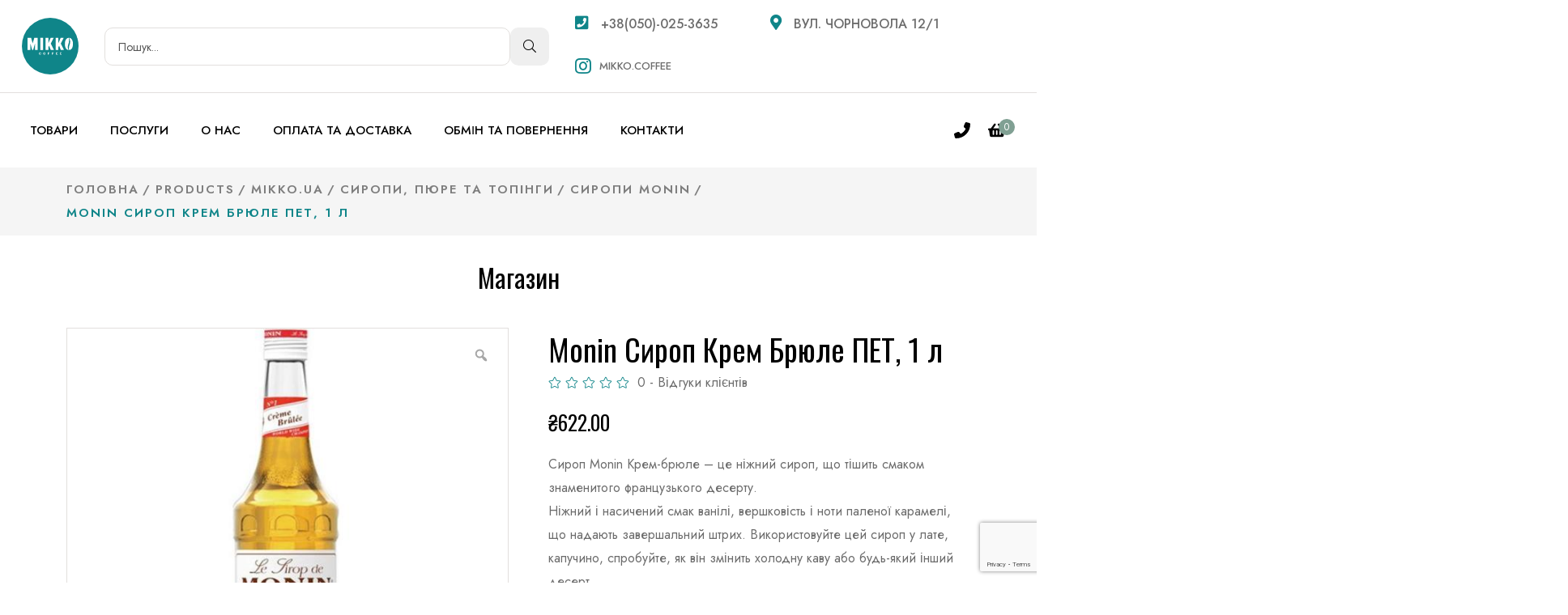

--- FILE ---
content_type: text/html; charset=UTF-8
request_url: https://mikko.coffee/product/monin-%D1%81%D0%B8%D1%80%D0%BE%D0%BF-%D0%BA%D1%80%D0%B5%D0%BC-%D0%B1%D1%80%D1%8E%D0%BB%D0%B5-%D0%BF%D0%B5%D1%82-1-%D0%BB/
body_size: 33307
content:

<!doctype html>
<html lang="uk" >
<head>
	<meta charset="UTF-8">
    	<meta name="viewport" content="width=device-width, initial-scale=1">
	<link rel="profile" href="https://gmpg.org/xfn/11">
					<script>document.documentElement.className = document.documentElement.className + ' yes-js js_active js'</script>
				<title>Monin Сироп Крем Брюле ПЕТ, 1 л &#8211; Mikko coffee</title>
<meta name='robots' content='max-image-preview:large' />
<link rel='dns-prefetch' href='//fonts.googleapis.com' />
<link rel="alternate" type="application/rss+xml" title="Mikko coffee &raquo; стрічка" href="https://mikko.coffee/feed/" />
<link rel="alternate" type="application/rss+xml" title="Mikko coffee &raquo; Канал коментарів" href="https://mikko.coffee/comments/feed/" />
<link rel="alternate" type="application/rss+xml" title="Mikko coffee &raquo; Monin Сироп Крем Брюле ПЕТ, 1 л Канал коментарів" href="https://mikko.coffee/product/monin-%d1%81%d0%b8%d1%80%d0%be%d0%bf-%d0%ba%d1%80%d0%b5%d0%bc-%d0%b1%d1%80%d1%8e%d0%bb%d0%b5-%d0%bf%d0%b5%d1%82-1-%d0%bb/feed/" />
<link rel="alternate" title="oEmbed (JSON)" type="application/json+oembed" href="https://mikko.coffee/wp-json/oembed/1.0/embed?url=https%3A%2F%2Fmikko.coffee%2Fproduct%2Fmonin-%25d1%2581%25d0%25b8%25d1%2580%25d0%25be%25d0%25bf-%25d0%25ba%25d1%2580%25d0%25b5%25d0%25bc-%25d0%25b1%25d1%2580%25d1%258e%25d0%25bb%25d0%25b5-%25d0%25bf%25d0%25b5%25d1%2582-1-%25d0%25bb%2F" />
<link rel="alternate" title="oEmbed (XML)" type="text/xml+oembed" href="https://mikko.coffee/wp-json/oembed/1.0/embed?url=https%3A%2F%2Fmikko.coffee%2Fproduct%2Fmonin-%25d1%2581%25d0%25b8%25d1%2580%25d0%25be%25d0%25bf-%25d0%25ba%25d1%2580%25d0%25b5%25d0%25bc-%25d0%25b1%25d1%2580%25d1%258e%25d0%25bb%25d0%25b5-%25d0%25bf%25d0%25b5%25d1%2582-1-%25d0%25bb%2F&#038;format=xml" />
<style id='wp-img-auto-sizes-contain-inline-css' type='text/css'>
img:is([sizes=auto i],[sizes^="auto," i]){contain-intrinsic-size:3000px 1500px}
/*# sourceURL=wp-img-auto-sizes-contain-inline-css */
</style>
<link rel='stylesheet' id='sbi_styles-css' href='https://mikko.coffee/wp-content/plugins/instagram-feed/css/sbi-styles.min.css?ver=6.2.4' type='text/css' media='all' />
<style id='wp-emoji-styles-inline-css' type='text/css'>

	img.wp-smiley, img.emoji {
		display: inline !important;
		border: none !important;
		box-shadow: none !important;
		height: 1em !important;
		width: 1em !important;
		margin: 0 0.07em !important;
		vertical-align: -0.1em !important;
		background: none !important;
		padding: 0 !important;
	}
/*# sourceURL=wp-emoji-styles-inline-css */
</style>
<link rel='stylesheet' id='wp-block-library-css' href='https://mikko.coffee/wp-includes/css/dist/block-library/style.min.css?ver=6.9' type='text/css' media='all' />
<style id='global-styles-inline-css' type='text/css'>
:root{--wp--preset--aspect-ratio--square: 1;--wp--preset--aspect-ratio--4-3: 4/3;--wp--preset--aspect-ratio--3-4: 3/4;--wp--preset--aspect-ratio--3-2: 3/2;--wp--preset--aspect-ratio--2-3: 2/3;--wp--preset--aspect-ratio--16-9: 16/9;--wp--preset--aspect-ratio--9-16: 9/16;--wp--preset--color--black: #000000;--wp--preset--color--cyan-bluish-gray: #abb8c3;--wp--preset--color--white: #ffffff;--wp--preset--color--pale-pink: #f78da7;--wp--preset--color--vivid-red: #cf2e2e;--wp--preset--color--luminous-vivid-orange: #ff6900;--wp--preset--color--luminous-vivid-amber: #fcb900;--wp--preset--color--light-green-cyan: #7bdcb5;--wp--preset--color--vivid-green-cyan: #00d084;--wp--preset--color--pale-cyan-blue: #8ed1fc;--wp--preset--color--vivid-cyan-blue: #0693e3;--wp--preset--color--vivid-purple: #9b51e0;--wp--preset--gradient--vivid-cyan-blue-to-vivid-purple: linear-gradient(135deg,rgb(6,147,227) 0%,rgb(155,81,224) 100%);--wp--preset--gradient--light-green-cyan-to-vivid-green-cyan: linear-gradient(135deg,rgb(122,220,180) 0%,rgb(0,208,130) 100%);--wp--preset--gradient--luminous-vivid-amber-to-luminous-vivid-orange: linear-gradient(135deg,rgb(252,185,0) 0%,rgb(255,105,0) 100%);--wp--preset--gradient--luminous-vivid-orange-to-vivid-red: linear-gradient(135deg,rgb(255,105,0) 0%,rgb(207,46,46) 100%);--wp--preset--gradient--very-light-gray-to-cyan-bluish-gray: linear-gradient(135deg,rgb(238,238,238) 0%,rgb(169,184,195) 100%);--wp--preset--gradient--cool-to-warm-spectrum: linear-gradient(135deg,rgb(74,234,220) 0%,rgb(151,120,209) 20%,rgb(207,42,186) 40%,rgb(238,44,130) 60%,rgb(251,105,98) 80%,rgb(254,248,76) 100%);--wp--preset--gradient--blush-light-purple: linear-gradient(135deg,rgb(255,206,236) 0%,rgb(152,150,240) 100%);--wp--preset--gradient--blush-bordeaux: linear-gradient(135deg,rgb(254,205,165) 0%,rgb(254,45,45) 50%,rgb(107,0,62) 100%);--wp--preset--gradient--luminous-dusk: linear-gradient(135deg,rgb(255,203,112) 0%,rgb(199,81,192) 50%,rgb(65,88,208) 100%);--wp--preset--gradient--pale-ocean: linear-gradient(135deg,rgb(255,245,203) 0%,rgb(182,227,212) 50%,rgb(51,167,181) 100%);--wp--preset--gradient--electric-grass: linear-gradient(135deg,rgb(202,248,128) 0%,rgb(113,206,126) 100%);--wp--preset--gradient--midnight: linear-gradient(135deg,rgb(2,3,129) 0%,rgb(40,116,252) 100%);--wp--preset--font-size--small: 13px;--wp--preset--font-size--medium: 20px;--wp--preset--font-size--large: 36px;--wp--preset--font-size--x-large: 42px;--wp--preset--spacing--20: 0.44rem;--wp--preset--spacing--30: 0.67rem;--wp--preset--spacing--40: 1rem;--wp--preset--spacing--50: 1.5rem;--wp--preset--spacing--60: 2.25rem;--wp--preset--spacing--70: 3.38rem;--wp--preset--spacing--80: 5.06rem;--wp--preset--shadow--natural: 6px 6px 9px rgba(0, 0, 0, 0.2);--wp--preset--shadow--deep: 12px 12px 50px rgba(0, 0, 0, 0.4);--wp--preset--shadow--sharp: 6px 6px 0px rgba(0, 0, 0, 0.2);--wp--preset--shadow--outlined: 6px 6px 0px -3px rgb(255, 255, 255), 6px 6px rgb(0, 0, 0);--wp--preset--shadow--crisp: 6px 6px 0px rgb(0, 0, 0);}:where(.is-layout-flex){gap: 0.5em;}:where(.is-layout-grid){gap: 0.5em;}body .is-layout-flex{display: flex;}.is-layout-flex{flex-wrap: wrap;align-items: center;}.is-layout-flex > :is(*, div){margin: 0;}body .is-layout-grid{display: grid;}.is-layout-grid > :is(*, div){margin: 0;}:where(.wp-block-columns.is-layout-flex){gap: 2em;}:where(.wp-block-columns.is-layout-grid){gap: 2em;}:where(.wp-block-post-template.is-layout-flex){gap: 1.25em;}:where(.wp-block-post-template.is-layout-grid){gap: 1.25em;}.has-black-color{color: var(--wp--preset--color--black) !important;}.has-cyan-bluish-gray-color{color: var(--wp--preset--color--cyan-bluish-gray) !important;}.has-white-color{color: var(--wp--preset--color--white) !important;}.has-pale-pink-color{color: var(--wp--preset--color--pale-pink) !important;}.has-vivid-red-color{color: var(--wp--preset--color--vivid-red) !important;}.has-luminous-vivid-orange-color{color: var(--wp--preset--color--luminous-vivid-orange) !important;}.has-luminous-vivid-amber-color{color: var(--wp--preset--color--luminous-vivid-amber) !important;}.has-light-green-cyan-color{color: var(--wp--preset--color--light-green-cyan) !important;}.has-vivid-green-cyan-color{color: var(--wp--preset--color--vivid-green-cyan) !important;}.has-pale-cyan-blue-color{color: var(--wp--preset--color--pale-cyan-blue) !important;}.has-vivid-cyan-blue-color{color: var(--wp--preset--color--vivid-cyan-blue) !important;}.has-vivid-purple-color{color: var(--wp--preset--color--vivid-purple) !important;}.has-black-background-color{background-color: var(--wp--preset--color--black) !important;}.has-cyan-bluish-gray-background-color{background-color: var(--wp--preset--color--cyan-bluish-gray) !important;}.has-white-background-color{background-color: var(--wp--preset--color--white) !important;}.has-pale-pink-background-color{background-color: var(--wp--preset--color--pale-pink) !important;}.has-vivid-red-background-color{background-color: var(--wp--preset--color--vivid-red) !important;}.has-luminous-vivid-orange-background-color{background-color: var(--wp--preset--color--luminous-vivid-orange) !important;}.has-luminous-vivid-amber-background-color{background-color: var(--wp--preset--color--luminous-vivid-amber) !important;}.has-light-green-cyan-background-color{background-color: var(--wp--preset--color--light-green-cyan) !important;}.has-vivid-green-cyan-background-color{background-color: var(--wp--preset--color--vivid-green-cyan) !important;}.has-pale-cyan-blue-background-color{background-color: var(--wp--preset--color--pale-cyan-blue) !important;}.has-vivid-cyan-blue-background-color{background-color: var(--wp--preset--color--vivid-cyan-blue) !important;}.has-vivid-purple-background-color{background-color: var(--wp--preset--color--vivid-purple) !important;}.has-black-border-color{border-color: var(--wp--preset--color--black) !important;}.has-cyan-bluish-gray-border-color{border-color: var(--wp--preset--color--cyan-bluish-gray) !important;}.has-white-border-color{border-color: var(--wp--preset--color--white) !important;}.has-pale-pink-border-color{border-color: var(--wp--preset--color--pale-pink) !important;}.has-vivid-red-border-color{border-color: var(--wp--preset--color--vivid-red) !important;}.has-luminous-vivid-orange-border-color{border-color: var(--wp--preset--color--luminous-vivid-orange) !important;}.has-luminous-vivid-amber-border-color{border-color: var(--wp--preset--color--luminous-vivid-amber) !important;}.has-light-green-cyan-border-color{border-color: var(--wp--preset--color--light-green-cyan) !important;}.has-vivid-green-cyan-border-color{border-color: var(--wp--preset--color--vivid-green-cyan) !important;}.has-pale-cyan-blue-border-color{border-color: var(--wp--preset--color--pale-cyan-blue) !important;}.has-vivid-cyan-blue-border-color{border-color: var(--wp--preset--color--vivid-cyan-blue) !important;}.has-vivid-purple-border-color{border-color: var(--wp--preset--color--vivid-purple) !important;}.has-vivid-cyan-blue-to-vivid-purple-gradient-background{background: var(--wp--preset--gradient--vivid-cyan-blue-to-vivid-purple) !important;}.has-light-green-cyan-to-vivid-green-cyan-gradient-background{background: var(--wp--preset--gradient--light-green-cyan-to-vivid-green-cyan) !important;}.has-luminous-vivid-amber-to-luminous-vivid-orange-gradient-background{background: var(--wp--preset--gradient--luminous-vivid-amber-to-luminous-vivid-orange) !important;}.has-luminous-vivid-orange-to-vivid-red-gradient-background{background: var(--wp--preset--gradient--luminous-vivid-orange-to-vivid-red) !important;}.has-very-light-gray-to-cyan-bluish-gray-gradient-background{background: var(--wp--preset--gradient--very-light-gray-to-cyan-bluish-gray) !important;}.has-cool-to-warm-spectrum-gradient-background{background: var(--wp--preset--gradient--cool-to-warm-spectrum) !important;}.has-blush-light-purple-gradient-background{background: var(--wp--preset--gradient--blush-light-purple) !important;}.has-blush-bordeaux-gradient-background{background: var(--wp--preset--gradient--blush-bordeaux) !important;}.has-luminous-dusk-gradient-background{background: var(--wp--preset--gradient--luminous-dusk) !important;}.has-pale-ocean-gradient-background{background: var(--wp--preset--gradient--pale-ocean) !important;}.has-electric-grass-gradient-background{background: var(--wp--preset--gradient--electric-grass) !important;}.has-midnight-gradient-background{background: var(--wp--preset--gradient--midnight) !important;}.has-small-font-size{font-size: var(--wp--preset--font-size--small) !important;}.has-medium-font-size{font-size: var(--wp--preset--font-size--medium) !important;}.has-large-font-size{font-size: var(--wp--preset--font-size--large) !important;}.has-x-large-font-size{font-size: var(--wp--preset--font-size--x-large) !important;}
/*# sourceURL=global-styles-inline-css */
</style>

<style id='classic-theme-styles-inline-css' type='text/css'>
/*! This file is auto-generated */
.wp-block-button__link{color:#fff;background-color:#32373c;border-radius:9999px;box-shadow:none;text-decoration:none;padding:calc(.667em + 2px) calc(1.333em + 2px);font-size:1.125em}.wp-block-file__button{background:#32373c;color:#fff;text-decoration:none}
/*# sourceURL=/wp-includes/css/classic-themes.min.css */
</style>
<link rel='stylesheet' id='contact-form-7-css' href='https://mikko.coffee/wp-content/plugins/contact-form-7/includes/css/styles.css?ver=5.9' type='text/css' media='all' />
<link rel='stylesheet' id='photoswipe-css' href='https://mikko.coffee/wp-content/plugins/woocommerce/assets/css/photoswipe/photoswipe.min.css?ver=8.2.4' type='text/css' media='all' />
<link rel='stylesheet' id='photoswipe-default-skin-css' href='https://mikko.coffee/wp-content/plugins/woocommerce/assets/css/photoswipe/default-skin/default-skin.min.css?ver=8.2.4' type='text/css' media='all' />
<link rel='stylesheet' id='woocommerce-layout-css' href='https://mikko.coffee/wp-content/plugins/woocommerce/assets/css/woocommerce-layout.css?ver=8.2.4' type='text/css' media='all' />
<link rel='stylesheet' id='woocommerce-smallscreen-css' href='https://mikko.coffee/wp-content/plugins/woocommerce/assets/css/woocommerce-smallscreen.css?ver=8.2.4' type='text/css' media='only screen and (max-width: 768px)' />
<link rel='stylesheet' id='woocommerce-general-css' href='https://mikko.coffee/wp-content/plugins/woocommerce/assets/css/woocommerce.css?ver=8.2.4' type='text/css' media='all' />
<style id='woocommerce-inline-inline-css' type='text/css'>
.woocommerce form .form-row .required { visibility: visible; }
/*# sourceURL=woocommerce-inline-inline-css */
</style>
<link rel='stylesheet' id='elementhelper-main-css' href='https://mikko.coffee/wp-content/plugins/cafena-element-helper/assets/css/elh-element.css?ver=1.0.0' type='text/css' media='all' />
<link rel='stylesheet' id='woo-variation-gallery-slider-css' href='https://mikko.coffee/wp-content/plugins/woo-variation-gallery/assets/css/slick.min.css?ver=1.8.1' type='text/css' media='all' />
<link rel='stylesheet' id='dashicons-css' href='https://mikko.coffee/wp-includes/css/dashicons.min.css?ver=6.9' type='text/css' media='all' />
<style id='dashicons-inline-css' type='text/css'>
[data-font="Dashicons"]:before {font-family: 'Dashicons' !important;content: attr(data-icon) !important;speak: none !important;font-weight: normal !important;font-variant: normal !important;text-transform: none !important;line-height: 1 !important;font-style: normal !important;-webkit-font-smoothing: antialiased !important;-moz-osx-font-smoothing: grayscale !important;}
/*# sourceURL=dashicons-inline-css */
</style>
<link rel='stylesheet' id='woo-variation-gallery-css' href='https://mikko.coffee/wp-content/plugins/woo-variation-gallery/assets/css/frontend.min.css?ver=1697187758' type='text/css' media='all' />
<style id='woo-variation-gallery-inline-css' type='text/css'>
:root {--wvg-thumbnail-item: 7;--wvg-thumbnail-item-gap: 15px;--wvg-single-image-size: 600px;--wvg-gallery-width: 100%;--wvg-gallery-margin: 30px;}/* Default Width */.woo-variation-product-gallery {max-width: 100% !important;width: 100%;}/* Medium Devices, Desktops */@media only screen and (max-width: 992px) {.woo-variation-product-gallery {width: 15px;max-width: 100% !important;}}/* Small Devices, Tablets */@media only screen and (max-width: 768px) {.woo-variation-product-gallery {width: 720px;max-width: 100% !important;}}/* Extra Small Devices, Phones */@media only screen and (max-width: 480px) {.woo-variation-product-gallery {width: 480px;max-width: 100% !important;}}
/*# sourceURL=woo-variation-gallery-inline-css */
</style>
<link rel='stylesheet' id='yith-quick-view-css' href='https://mikko.coffee/wp-content/plugins/yith-woocommerce-quick-view/assets/css/yith-quick-view.css?ver=1.32.0' type='text/css' media='all' />
<style id='yith-quick-view-inline-css' type='text/css'>

				#yith-quick-view-modal .yith-wcqv-main{background:#ffffff;}
				#yith-quick-view-close{color:#cdcdcd;}
				#yith-quick-view-close:hover{color:#ff0000;}
/*# sourceURL=yith-quick-view-inline-css */
</style>
<link rel='stylesheet' id='jquery-selectBox-css' href='https://mikko.coffee/wp-content/plugins/yith-woocommerce-wishlist/assets/css/jquery.selectBox.css?ver=1.2.0' type='text/css' media='all' />
<link rel='stylesheet' id='yith-wcwl-font-awesome-css' href='https://mikko.coffee/wp-content/plugins/yith-woocommerce-wishlist/assets/css/font-awesome.css?ver=4.7.0' type='text/css' media='all' />
<link rel='stylesheet' id='woocommerce_prettyPhoto_css-css' href='//mikko.coffee/wp-content/plugins/woocommerce/assets/css/prettyPhoto.css?ver=3.1.6' type='text/css' media='all' />
<link rel='stylesheet' id='yith-wcwl-main-css' href='https://mikko.coffee/wp-content/plugins/yith-woocommerce-wishlist/assets/css/style.css?ver=3.26.0' type='text/css' media='all' />
<style id='yith-wcwl-main-inline-css' type='text/css'>
.yith-wcwl-share li a{color: #FFFFFF;}.yith-wcwl-share li a:hover{color: #FFFFFF;}.yith-wcwl-share a.facebook{background: #39599E; background-color: #39599E;}.yith-wcwl-share a.facebook:hover{background: #39599E; background-color: #39599E;}.yith-wcwl-share a.twitter{background: #45AFE2; background-color: #45AFE2;}.yith-wcwl-share a.twitter:hover{background: #39599E; background-color: #39599E;}.yith-wcwl-share a.pinterest{background: #AB2E31; background-color: #AB2E31;}.yith-wcwl-share a.pinterest:hover{background: #39599E; background-color: #39599E;}.yith-wcwl-share a.email{background: #FBB102; background-color: #FBB102;}.yith-wcwl-share a.email:hover{background: #39599E; background-color: #39599E;}.yith-wcwl-share a.whatsapp{background: #00A901; background-color: #00A901;}.yith-wcwl-share a.whatsapp:hover{background: #39599E; background-color: #39599E;}
/*# sourceURL=yith-wcwl-main-inline-css */
</style>
<link rel='stylesheet' id='cafena-fonts-css' href='https://fonts.googleapis.com/css2?family=Jost:ital,wght@0,300;0,400;0,500;0,600;0,700;1,300;1,400;1,500;1,600;1,700&#038;family=Oswald&#038;display=swap' type='text/css' media='all' />
<link rel='stylesheet' id='bootstrap-css' href='https://mikko.coffee/wp-content/themes/cafena/assets/css/bootstrap.css?ver=6.9' type='text/css' media='all' />
<link rel='stylesheet' id='animate-css' href='https://mikko.coffee/wp-content/themes/cafena/assets/css/animate.css?ver=6.9' type='text/css' media='all' />
<link rel='stylesheet' id='font-awesome-pro-css' href='https://mikko.coffee/wp-content/themes/cafena/assets/css/font-awesome-pro.css?ver=6.9' type='text/css' media='all' />
<link rel='stylesheet' id='jquery-ui-css' href='https://mikko.coffee/wp-content/themes/cafena/assets/css/jquery-ui.css?ver=6.9' type='text/css' media='all' />
<link rel='stylesheet' id='lightcase-css' href='https://mikko.coffee/wp-content/themes/cafena/assets/css/lightcase.css?ver=6.9' type='text/css' media='all' />
<link rel='stylesheet' id='meanmenu-css' href='https://mikko.coffee/wp-content/themes/cafena/assets/css/meanmenu.css?ver=6.9' type='text/css' media='all' />
<link rel='stylesheet' id='nice-select-css' href='https://mikko.coffee/wp-content/themes/cafena/assets/css/nice-select.css?ver=6.9' type='text/css' media='all' />
<link rel='stylesheet' id='owl-carousel-css' href='https://mikko.coffee/wp-content/themes/cafena/assets/css/owl-carousel.css?ver=6.9' type='text/css' media='all' />
<link rel='stylesheet' id='uikit-css' href='https://mikko.coffee/wp-content/themes/cafena/assets/css/uikit.css?ver=6.9' type='text/css' media='all' />
<link rel='stylesheet' id='cafena-core-css' href='https://mikko.coffee/wp-content/themes/cafena/assets/css/cafena-core.css?ver=6.9' type='text/css' media='all' />
<link rel='stylesheet' id='cafena-companion-css' href='https://mikko.coffee/wp-content/themes/cafena/assets/css/cafena-companion.css?ver=6.9' type='text/css' media='all' />
<link rel='stylesheet' id='cafena-custom-css' href='https://mikko.coffee/wp-content/themes/cafena/assets/css/cafena-custom.css?ver=6.9' type='text/css' media='all' />
<style id='cafena-custom-inline-css' type='text/css'>
header .dark-bg { background: #00235A}.ddf{ color: #00235A}.dsd { border-color: #00235A}
/*# sourceURL=cafena-custom-inline-css */
</style>
<link rel='stylesheet' id='cafena-woocommerce-css' href='https://mikko.coffee/wp-content/themes/cafena/assets/css/cafena-woocommerce.css?ver=6.9' type='text/css' media='all' />
<link rel='stylesheet' id='cafena-style-css' href='https://mikko.coffee/wp-content/themes/cafena-child/style.css?ver=6.9' type='text/css' media='all' />
<link rel='stylesheet' id='cafena-custom-color-css' href='https://mikko.coffee/wp-content/themes/cafena/assets/css/cafena-custom.css?ver=6.9' type='text/css' media='all' />
<style id='cafena-custom-color-inline-css' type='text/css'>

            :root {
                --primary-color: #0f8589;
            }
        
/*# sourceURL=cafena-custom-color-inline-css */
</style>
<link rel='stylesheet' id='dropdown_shortcode_css-css' href='https://mikko.coffee/wp-content/themes/cafena-child/assets/css/dropdown.css?ver=6.9' type='text/css' media='all' />
<link rel='stylesheet' id='parent-style-css' href='https://mikko.coffee/wp-content/themes/cafena-child/style.css?ver=6.9' type='text/css' media='all' />
<link rel='stylesheet' id='elementor-frontend-css' href='https://mikko.coffee/wp-content/plugins/elementor/assets/css/frontend-lite.min.css?ver=3.16.5' type='text/css' media='all' />
<link rel='stylesheet' id='eael-general-css' href='https://mikko.coffee/wp-content/plugins/essential-addons-for-elementor-lite/assets/front-end/css/view/general.min.css?ver=5.8.11' type='text/css' media='all' />
<script type="text/template" id="tmpl-variation-template">
	<div class="woocommerce-variation-description">{{{ data.variation.variation_description }}}</div>
	<div class="woocommerce-variation-price">{{{ data.variation.price_html }}}</div>
	<div class="woocommerce-variation-availability">{{{ data.variation.availability_html }}}</div>
</script>
<script type="text/template" id="tmpl-unavailable-variation-template">
	<p>Sorry, this product is unavailable. Please choose a different combination.</p>
</script>
<!--n2css--><script type="text/javascript" src="https://mikko.coffee/wp-includes/js/jquery/jquery.min.js?ver=3.7.1" id="jquery-core-js"></script>
<script type="text/javascript" src="https://mikko.coffee/wp-includes/js/jquery/jquery-migrate.min.js?ver=3.4.1" id="jquery-migrate-js"></script>
<script type="text/javascript" src="https://mikko.coffee/wp-content/plugins/woocommerce/assets/js/jquery-blockui/jquery.blockUI.min.js?ver=2.7.0-wc.8.2.4" id="jquery-blockui-js"></script>
<script type="text/javascript" src="https://mikko.coffee/wp-content/plugins/woo-variation-gallery/assets/js/slick.min.js?ver=1.8.1" id="woo-variation-gallery-slider-js" defer="defer" data-wp-strategy="defer"></script>
<script type="text/javascript" src="https://mikko.coffee/wp-includes/js/underscore.min.js?ver=1.13.7" id="underscore-js"></script>
<script type="text/javascript" id="wp-util-js-extra">
/* <![CDATA[ */
var _wpUtilSettings = {"ajax":{"url":"/wp-admin/admin-ajax.php"}};
//# sourceURL=wp-util-js-extra
/* ]]> */
</script>
<script type="text/javascript" src="https://mikko.coffee/wp-includes/js/wp-util.min.js?ver=6.9" id="wp-util-js"></script>
<script type="text/javascript" src="https://mikko.coffee/wp-includes/js/imagesloaded.min.js?ver=5.0.0" id="imagesloaded-js"></script>
<script type="text/javascript" id="wc-add-to-cart-variation-js-extra">
/* <![CDATA[ */
var wc_add_to_cart_variation_params = {"wc_ajax_url":"/?wc-ajax=%%endpoint%%","i18n_no_matching_variations_text":"Sorry, no products matched your selection. Please choose a different combination.","i18n_make_a_selection_text":"Please select some product options before adding this product to your cart.","i18n_unavailable_text":"Sorry, this product is unavailable. Please choose a different combination."};
//# sourceURL=wc-add-to-cart-variation-js-extra
/* ]]> */
</script>
<script type="text/javascript" src="https://mikko.coffee/wp-content/plugins/woocommerce/assets/js/frontend/add-to-cart-variation.min.js?ver=8.2.4" id="wc-add-to-cart-variation-js"></script>
<script type="text/javascript" id="woo-variation-gallery-js-extra">
/* <![CDATA[ */
var woo_variation_gallery_options = {"gallery_reset_on_variation_change":"","enable_gallery_zoom":"1","enable_gallery_lightbox":"1","enable_gallery_preload":"1","preloader_disable":"","enable_thumbnail_slide":"1","gallery_thumbnails_columns":"7","is_vertical":"","thumbnail_position":"bottom","thumbnail_position_class_prefix":"woo-variation-gallery-thumbnail-position-","is_mobile":"","gallery_default_device_width":"100","gallery_medium_device_width":"15","gallery_small_device_width":"720","gallery_extra_small_device_width":"480"};
//# sourceURL=woo-variation-gallery-js-extra
/* ]]> */
</script>
<script type="text/javascript" src="https://mikko.coffee/wp-content/plugins/woo-variation-gallery/assets/js/frontend.min.js?ver=1697187758" id="woo-variation-gallery-js" defer="defer" data-wp-strategy="defer"></script>
<link rel="https://api.w.org/" href="https://mikko.coffee/wp-json/" /><link rel="alternate" title="JSON" type="application/json" href="https://mikko.coffee/wp-json/wp/v2/product/3596" /><link rel="EditURI" type="application/rsd+xml" title="RSD" href="https://mikko.coffee/xmlrpc.php?rsd" />
<meta name="generator" content="WordPress 6.9" />
<meta name="generator" content="WooCommerce 8.2.4" />
<link rel="canonical" href="https://mikko.coffee/product/monin-%d1%81%d0%b8%d1%80%d0%be%d0%bf-%d0%ba%d1%80%d0%b5%d0%bc-%d0%b1%d1%80%d1%8e%d0%bb%d0%b5-%d0%bf%d0%b5%d1%82-1-%d0%bb/" />
<link rel='shortlink' href='https://mikko.coffee/?p=3596' />
        <script>
          window.WCUS_APP_STATE = [];
        </script>
        
    <link rel="shortcut icon" type="image/x-icon" href="https://mikko.coffee/wp-content/uploads/2022/12/fav-mikko.png">

    	<noscript><style>.woocommerce-product-gallery{ opacity: 1 !important; }</style></noscript>
	<meta name="generator" content="Elementor 3.16.5; features: e_dom_optimization, e_optimized_assets_loading, e_optimized_css_loading, additional_custom_breakpoints; settings: css_print_method-external, google_font-enabled, font_display-auto">
		<style type="text/css" id="wp-custom-css">
			.single-post-main-content h3 {
	  margin-bottom: 10px !important;
}
.blog__post .thumb img {
	width: 100%
}
.text-white, .text-white * {
	color: #ffffff !important;
}


.pp__item .pp__action .cart {
	max-width: 50%;
}
.pp__action div.cart a.added_to_cart {
	line-height: 1em;
}


.cart-bar-wrapper .header-mini-cart .button {
	text-align: center;
}
.cart-bar-wrapper .header-mini-cart .button.checkout {
	color:#000000;
}


#shipping_method span {
	color: #000000;
}

/* Header search */
.mikko-search {
	padding: 0 2rem;
}
.mikko-search form {
	display: flex;
	gap: 1rem;
}
.mikko-search form input[type="search"] {
	border: 1px solid #e2dfdd;
  border-radius: 10px;
  padding: 0.5rem 1rem;
	width: 100%;
	flex: 1;
}
.mikko-search form button[type="submit"] {
	padding: 0.5rem 1rem;
  border-radius: 10px;
	background-color: rgb(239, 239, 239);
}
.mikko-search form button.mc-search-close {
	display: none;
}
@media (max-width: 992px) {
	.header-top__left .mikko-search {
		display: none !important;
	}
	.mikko-search {
		padding: 0 1rem;
	}
	.mikko-search.active {
		transition: all 0.3s;
		position: absolute;
    top: 0;
    left: 0;
    background: #ffffff;
    height: 100%;
    align-items: center;
    justify-content: center;
    width: 100vw;
    z-index: 1;
	}
	.mikko-search form input[type="search"] {
		border-radius: 5px;
    padding: 0.25rem 0.5rem;
		transition: all 0.3s;
	}
	.mikko-search form button[type="submit"] {
		padding: 0.25rem 0.5rem;
    border-radius: 5px;
	}
}
@media screen and (max-width: 585px) {
	.mikko-search form input[type="search"] {
		padding-left: 0;
		padding-right: 0;
		border: none;
		max-width: 0;
	}
	.mikko-search.active form input[type="search"] {
		padding-left: 0.5rem;
		padding-right: 0.5rem;
		border: 1px solid #e2dfdd;
		max-width: 100%;
	}
	.mikko-search.active form button.mc-search-close {
		display: flex;
		align-items: center;
		padding: 0;
		background-color: #ffffff;
	}
	.mikko-search.active form button.mc-search-close i {
		font-size: 1.5rem;
	}
}
.mc-menu-area {
	display: flex;
	flex-wrap: nowrap;
}
.menu-area .main-menu-controls-width {
  flex: 0;
	display: flex;
}
.menu-area .main-menu-width {
   flex: 1;
}
.menu-area .hamburger-wrap {
	display: none;
}
@media screen and (max-width: 989px) {
	.menu-area .main-menu-width {
   flex: 0;
}
	.menu-area .main-menu-controls-width {
		padding: 0 0.25rem;
}
	.menu-area .hamburger-wrap {
		display: flex;
		justify-content: flex-start;
		align-items: center;
		flex: 1;
	}
	.hamburger-trigger {
		margin: 0;
		padding: 0;
		width: 30px;
	}
	.hamburger-trigger svg {
		min-width: 30px;
		max-width: 30px;
	}
}

@media (max-width:585px) {
	.menu-area .hamburger-wrap {
		flex: 0;
	}
	.menu-area .main-menu-width {
		flex: 1;
		display: flex;
		justify-content: center;
	}
	.mikko-search {
		padding: 0;
	}
}

.service-form .contact__wrapper > .row.mt-none-30 {
	display: none;
}
/* PROMO POPULAR PRODUCTS */
.mk-popular-products .sub-title {
	background-color: #abb8c3;
}
.mk-popular-products .price {
	color: #ffffff !important;
}
.mk-promo-products .pp__item {
	height: 100%;
  display: flex;
  flex-direction: column;
}
.mk-promo-products .pp__item > .pp__content {
	flex: 1;
  display: flex;
  flex-direction: column;
  justify-content: flex-end;
}
.mk-promo-products .pp__item > .pp__thumb img {
	width: 100%;
}
/* FRANSHIZA */
.mc-plus .elementor-icon-box-title span {
	color: #ffffff;
}
.mc-plus .elementor-widget-icon-box, .mc-plus .elementor-widget-icon-box > .elementor-widget-container  {
	height: 100%;
}
.mc-c img.swiper-slide-image {
	max-height: 460px;
  aspect-ratio: 6/8;
  object-fit: cover;
}
/* FOOTER */
.footer__widget.widget_text .footer-widget-title {
	margin-bottom: 0;
}
.footer__middle {
	margin-top: -40px;
}
@media (max-width:1200px) {
	.footer__middle {
		margin-top: 40px;
	}
	.footer__widget.widget_text {
		text-align: center;
	}
}
/* MOBILE MENU */
#mob-mm {
	display: none !important;
}
.mobile-menu-new.mean-container .mean-bar {
	padding-bottom: 1rem;
}
.mobile-menu-new.mean-container + hr {
	height: 2px;
  width: 90%;
  margin: 1rem 5%;
}
#menu-mobile-second-menu a {
	text-transform: uppercase;
  padding-left: 7%;
  color: #000000;
  font-weight: 500;
  font-size: 14px;
}

/* CHANGE MOB MENU POSITION */
.body_wrap .side-info-wrapper.show, .cart-bar-wrapper.show {
    right: initial;
		left: 0;
}
.body_wrap .side-info-wrapper, .cart-bar-wrapper {
		right: initial;
		left: -390px;
}
@media (max-width: 475px) {
	.body_wrap .side-info-wrapper 	{
    right: initial;
		left: -330px;
	}
}

/* FIX PROMO PRODUCTS BLOCK */
.pp__item .pp__thumb {
	min-height: 100px;
}
@media (max-width: 769px) {
	.pp__item .pp__content.mt-40 {
		margin-top: 10px;
	}
}
@media (max-width: 475px) {
	.pp__area .col-xl-4.col-lg-4.col-md-6.col-sm-6.col-6.mt-30 {
		padding: 0 0.5rem;
		margin-top: 1rem;
	}
	.mk-promo-products .pp__item {
		padding: 0.5rem;
	}
	.pp__item .pp__content .pp__title {
		font-size: 16px;
	}
}

/* FIX PRODUCT ARCHIVE PAGE */
.nice-select.open .list {
	min-width: 320px;
}
@media (max-width: 769px) {
	.shop-filter-wrapper {
		flex-direction: column;
	}
}
@media (max-width: 475px) {
	#shop-tabContent .col-xl-4.col-lg-6.col-md-6.col-6.mt-30 {
		padding: 0 0.5rem;
		margin-top: 1rem;
	}
	#shop-tabContent .pp__item {
		padding: 0.5rem;
	}
	.woocommerce-ordering .nice-select span {
		text-wrap: wrap;
    line-height: 1.3em;
    display: block;
	}
	.nice-select.open .list {
		max-width: 320px;
		right: -20px !important;
	}
}		</style>
		<style id="kirki-inline-styles"></style></head>

<body class="wp-singular product-template-default single single-product postid-3596 wp-embed-responsive wp-theme-cafena wp-child-theme-cafena-child theme-cafena woocommerce woocommerce-page woocommerce-no-js woo-variation-gallery woo-variation-gallery-theme-cafena no-sidebar elementor-default elementor-kit-20">
<div class="body_wrap ">
    
            <!-- start Preloader  -->
      <div id="preloader">
            <div id="ctn-preloader" class="ctn-preloader">
                  <div class="animation-preloader">
                        <div class="spinner"></div>
                        <div class="txt-loading">
                                                            <span data-text-preloader="M" class="letters-loading">
                                    M                              </span>
                                                            <span data-text-preloader="I" class="letters-loading">
                                    I                              </span>
                                                            <span data-text-preloader="K" class="letters-loading">
                                    K                              </span>
                                                            <span data-text-preloader="K" class="letters-loading">
                                    K                              </span>
                                                            <span data-text-preloader="O" class="letters-loading">
                                    O                              </span>
                                                      </div>
                  </div>
                  <div class="loader">
                        <div class="row">
                              <div class="col-3 loader-section section-left">
                                    <div class="bg"></div>
                              </div>
                              <div class="col-3 loader-section section-left">
                                    <div class="bg"></div>
                              </div>
                              <div class="col-3 loader-section section-right">
                                    <div class="bg"></div>
                              </div>
                              <div class="col-3 loader-section section-right">
                                    <div class="bg"></div>
                              </div>
                        </div>
                  </div>
            </div>
      </div>
      <!-- End Preloader  -->
      
      
      <div class="cafena-overlay"></div>

    <!-- header start -->
        <div id="mob-mm" style="display:none"><ul id="menu-mobile-main-menu" class="main_menu_list ul_li"><li itemscope="itemscope" itemtype="https://www.schema.org/SiteNavigationElement" id="menu-item-6593" class="menu-item menu-item-type-taxonomy menu-item-object-product_cat menu-item-has-children dropdown has-dropdown menu-item-6593 nav-item"><a title="Кава" href="https://mikko.coffee/кава/" class="nav-link">Кава</a>
<ul class="sub-menu"  role="menu">
	<li itemscope="itemscope" itemtype="https://www.schema.org/SiteNavigationElement" id="menu-item-6594" class="menu-item menu-item-type-taxonomy menu-item-object-product_cat menu-item-6594 nav-item"><a title="BESTPRESSO" href="https://mikko.coffee/bestpresso/" class="dropdown-items">BESTPRESSO</a></li>
	<li itemscope="itemscope" itemtype="https://www.schema.org/SiteNavigationElement" id="menu-item-6595" class="menu-item menu-item-type-taxonomy menu-item-object-product_cat menu-item-6595 nav-item"><a title="CAGLIARI (Teahouse)" href="https://mikko.coffee/cagliari-teahouse/" class="dropdown-items">CAGLIARI (Teahouse)</a></li>
	<li itemscope="itemscope" itemtype="https://www.schema.org/SiteNavigationElement" id="menu-item-6596" class="menu-item menu-item-type-taxonomy menu-item-object-product_cat menu-item-6596 nav-item"><a title="DUCALE" href="https://mikko.coffee/ducale/" class="dropdown-items">DUCALE</a></li>
	<li itemscope="itemscope" itemtype="https://www.schema.org/SiteNavigationElement" id="menu-item-6597" class="menu-item menu-item-type-taxonomy menu-item-object-product_cat menu-item-6597 nav-item"><a title="GEMINI" href="https://mikko.coffee/gemini/" class="dropdown-items">GEMINI</a></li>
	<li itemscope="itemscope" itemtype="https://www.schema.org/SiteNavigationElement" id="menu-item-6598" class="menu-item menu-item-type-taxonomy menu-item-object-product_cat menu-item-6598 nav-item"><a title="LAZZARO" href="https://mikko.coffee/lazzaro/" class="dropdown-items">LAZZARO</a></li>
	<li itemscope="itemscope" itemtype="https://www.schema.org/SiteNavigationElement" id="menu-item-6599" class="menu-item menu-item-type-taxonomy menu-item-object-product_cat menu-item-6599 nav-item"><a title="MIKKO" href="https://mikko.coffee/mikko/" class="dropdown-items">MIKKO</a></li>
	<li itemscope="itemscope" itemtype="https://www.schema.org/SiteNavigationElement" id="menu-item-6600" class="menu-item menu-item-type-taxonomy menu-item-object-product_cat menu-item-6600 nav-item"><a title="RHINO" href="https://mikko.coffee/rhino/" class="dropdown-items">RHINO</a></li>
	<li itemscope="itemscope" itemtype="https://www.schema.org/SiteNavigationElement" id="menu-item-6601" class="menu-item menu-item-type-taxonomy menu-item-object-product_cat menu-item-6601 nav-item"><a title="YOCO" href="https://mikko.coffee/yoco/" class="dropdown-items">YOCO</a></li>
</ul>
</li>
<li itemscope="itemscope" itemtype="https://www.schema.org/SiteNavigationElement" id="menu-item-6613" class="menu-item menu-item-type-taxonomy menu-item-object-product_cat menu-item-has-children dropdown has-dropdown menu-item-6613 nav-item"><a title="Чай" href="https://mikko.coffee/чай/" class="nav-link">Чай</a>
<ul class="sub-menu"  role="menu">
	<li itemscope="itemscope" itemtype="https://www.schema.org/SiteNavigationElement" id="menu-item-6614" class="menu-item menu-item-type-taxonomy menu-item-object-product_cat menu-item-6614 nav-item"><a title="Bon Classic (порційний)" href="https://mikko.coffee/bon-classic-порційний/" class="dropdown-items">Bon Classic (порційний)</a></li>
	<li itemscope="itemscope" itemtype="https://www.schema.org/SiteNavigationElement" id="menu-item-6615" class="menu-item menu-item-type-taxonomy menu-item-object-product_cat menu-item-6615 nav-item"><a title="Gemini" href="https://mikko.coffee/gemini-чай/" class="dropdown-items">Gemini</a></li>
	<li itemscope="itemscope" itemtype="https://www.schema.org/SiteNavigationElement" id="menu-item-6616" class="menu-item menu-item-type-taxonomy menu-item-object-product_cat menu-item-6616 nav-item"><a title="Mikko" href="https://mikko.coffee/mikko-чай/" class="dropdown-items">Mikko</a></li>
	<li itemscope="itemscope" itemtype="https://www.schema.org/SiteNavigationElement" id="menu-item-6617" class="menu-item menu-item-type-taxonomy menu-item-object-product_cat menu-item-6617 nav-item"><a title="Teahouse" href="https://mikko.coffee/teahouse/" class="dropdown-items">Teahouse</a></li>
	<li itemscope="itemscope" itemtype="https://www.schema.org/SiteNavigationElement" id="menu-item-6618" class="menu-item menu-item-type-taxonomy menu-item-object-product_cat menu-item-6618 nav-item"><a title="Чай Filler ( в саше )" href="https://mikko.coffee/чай-filler-в-саше/" class="dropdown-items">Чай Filler ( в саше )</a></li>
</ul>
</li>
<li itemscope="itemscope" itemtype="https://www.schema.org/SiteNavigationElement" id="menu-item-6602" class="menu-item menu-item-type-taxonomy menu-item-object-product_cat menu-item-6602 nav-item"><a title="Какао та гарячі напої" href="https://mikko.coffee/какао-та-гарячі-напої/" class="nav-link">Какао та гарячі напої</a></li>
<li itemscope="itemscope" itemtype="https://www.schema.org/SiteNavigationElement" id="menu-item-6620" class="menu-item menu-item-type-taxonomy menu-item-object-product_cat current-product-ancestor menu-item-has-children dropdown has-dropdown menu-item-6620 nav-item"><a title="Сиропи, пюре та топінги" href="https://mikko.coffee/сиропи-пюре-та-топінги/" class="nav-link">Сиропи, пюре та топінги</a>
<ul class="sub-menu"  role="menu">
	<li itemscope="itemscope" itemtype="https://www.schema.org/SiteNavigationElement" id="menu-item-6607" class="menu-item menu-item-type-taxonomy menu-item-object-product_cat current-product-ancestor current-menu-parent current-product-parent active menu-item-6607 nav-item"><a title="Сиропи Monin" href="https://mikko.coffee/сиропи-monin/" class="dropdown-items">Сиропи Monin</a></li>
	<li itemscope="itemscope" itemtype="https://www.schema.org/SiteNavigationElement" id="menu-item-6606" class="menu-item menu-item-type-taxonomy menu-item-object-product_cat menu-item-6606 nav-item"><a title="Сиропи Maribell" href="https://mikko.coffee/сиропи-maribell/" class="dropdown-items">Сиропи Maribell</a></li>
	<li itemscope="itemscope" itemtype="https://www.schema.org/SiteNavigationElement" id="menu-item-6605" class="menu-item menu-item-type-taxonomy menu-item-object-product_cat menu-item-6605 nav-item"><a title="Сиропи Filler" href="https://mikko.coffee/сиропи-filler/" class="dropdown-items">Сиропи Filler</a></li>
	<li itemscope="itemscope" itemtype="https://www.schema.org/SiteNavigationElement" id="menu-item-6604" class="menu-item menu-item-type-taxonomy menu-item-object-product_cat menu-item-6604 nav-item"><a title="Пюре та соуси Monin" href="https://mikko.coffee/пюре-та-соуси-monin/" class="dropdown-items">Пюре та соуси Monin</a></li>
	<li itemscope="itemscope" itemtype="https://www.schema.org/SiteNavigationElement" id="menu-item-6603" class="menu-item menu-item-type-taxonomy menu-item-object-product_cat menu-item-6603 nav-item"><a title="Пюре та соуси Bon Classic" href="https://mikko.coffee/пюре-та-соуси-bon-classic/" class="dropdown-items">Пюре та соуси Bon Classic</a></li>
</ul>
</li>
<li itemscope="itemscope" itemtype="https://www.schema.org/SiteNavigationElement" id="menu-item-6588" class="menu-item menu-item-type-taxonomy menu-item-object-product_cat menu-item-has-children dropdown has-dropdown menu-item-6588 nav-item"><a title="Аксесуари" href="https://mikko.coffee/аксесуари/" class="nav-link">Аксесуари</a>
<ul class="sub-menu"  role="menu">
	<li itemscope="itemscope" itemtype="https://www.schema.org/SiteNavigationElement" id="menu-item-6589" class="menu-item menu-item-type-taxonomy menu-item-object-product_cat menu-item-6589 nav-item"><a title="Кришки" href="https://mikko.coffee/кришки/" class="dropdown-items">Кришки</a></li>
	<li itemscope="itemscope" itemtype="https://www.schema.org/SiteNavigationElement" id="menu-item-6590" class="menu-item menu-item-type-taxonomy menu-item-object-product_cat menu-item-6590 nav-item"><a title="Тримачі для стаканів" href="https://mikko.coffee/тримачі-для-стаканів/" class="dropdown-items">Тримачі для стаканів</a></li>
	<li itemscope="itemscope" itemtype="https://www.schema.org/SiteNavigationElement" id="menu-item-6591" class="menu-item menu-item-type-taxonomy menu-item-object-product_cat menu-item-6591 nav-item"><a title="Трубочки/мішалки та цукор" href="https://mikko.coffee/трубочки-мішалки-та-цукор/" class="dropdown-items">Трубочки/мішалки та цукор</a></li>
	<li itemscope="itemscope" itemtype="https://www.schema.org/SiteNavigationElement" id="menu-item-6592" class="menu-item menu-item-type-taxonomy menu-item-object-product_cat menu-item-6592 nav-item"><a title="Фільтр-пакети для чаю" href="https://mikko.coffee/фільтр-пакети-для-чаю/" class="dropdown-items">Фільтр-пакети для чаю</a></li>
</ul>
</li>
<li itemscope="itemscope" itemtype="https://www.schema.org/SiteNavigationElement" id="menu-item-6608" class="menu-item menu-item-type-taxonomy menu-item-object-product_cat menu-item-has-children dropdown has-dropdown menu-item-6608 nav-item"><a title="Стакани" href="https://mikko.coffee/стакани/" class="nav-link">Стакани</a>
<ul class="sub-menu"  role="menu">
	<li itemscope="itemscope" itemtype="https://www.schema.org/SiteNavigationElement" id="menu-item-6609" class="menu-item menu-item-type-taxonomy menu-item-object-product_cat menu-item-6609 nav-item"><a title="Гофровані стакани (Парерс Кап)" href="https://mikko.coffee/гофровані-стакани/" class="dropdown-items">Гофровані стакани (Парерс Кап)</a></li>
	<li itemscope="itemscope" itemtype="https://www.schema.org/SiteNavigationElement" id="menu-item-6610" class="menu-item menu-item-type-taxonomy menu-item-object-product_cat menu-item-6610 nav-item"><a title="Двошарові стакани" href="https://mikko.coffee/двошарові-стакани/" class="dropdown-items">Двошарові стакани</a></li>
	<li itemscope="itemscope" itemtype="https://www.schema.org/SiteNavigationElement" id="menu-item-6611" class="menu-item menu-item-type-taxonomy menu-item-object-product_cat menu-item-6611 nav-item"><a title="Крафтові стакани" href="https://mikko.coffee/крафтові-стакани/" class="dropdown-items">Крафтові стакани</a></li>
	<li itemscope="itemscope" itemtype="https://www.schema.org/SiteNavigationElement" id="menu-item-6612" class="menu-item menu-item-type-taxonomy menu-item-object-product_cat menu-item-6612 nav-item"><a title="Купольні стакани" href="https://mikko.coffee/купольні-стакани/" class="dropdown-items">Купольні стакани</a></li>
</ul>
</li>
<li itemscope="itemscope" itemtype="https://www.schema.org/SiteNavigationElement" id="menu-item-6619" class="menu-item menu-item-type-taxonomy menu-item-object-product_cat menu-item-6619 nav-item"><a title="Обладнання" href="https://mikko.coffee/obladnannya/" class="nav-link">Обладнання</a></li>
</ul></div>
    <header class="site-header">
        <div class="header-top header-top__2">
            <div class="container-fluid custom-width">
                <div class="row">
                    <div class="col-xl-12 col-lg-12 align-self-center">
                        <div class="header-top__left d-flex align-items-center justify-content-between">
                            <div class="logo">
                                    
                                <a class="standard-logo" href="https://mikko.coffee/">
                            <img src="https://mikko.coffee/wp-content/uploads/2022/12/logo-1.svg" alt="" />
                        </a>
                                                    </div>
                            <div class="col-6 d-flex flex-column mikko-search">
		                        <form class="search-widget" action="https://mikko.coffee/" method="get">
                <input type="search" value="" required name="s" placeholder="Пошук...">
                <button type="submit"><i class="fal fa-search"></i></button>
                <button type="button" class="mc-search-close"><i class="fal fa-times"></i></button>
		    </form>                            </div>
                            <div class="col-5 col-md-12 d-flex flex-column">
                                <ul class="header-top__infos list-unstyled d-flex align-items-center mb-0">
		                                                                    <li>
                                            <a href="tel:+38(050)-025-3635" class="tel"><i class="fa fa-phone-square"></i>
					                            +38(050)-025-3635</a>
                                        </li>
		                            
		                                                                    <li><i class="fa fa-map-marker-alt"></i> вул. Чорновола 12/1</li>
		                                                            </ul>
	                            
    <div class="social-links mt-20 d-flex justify-content-start align-items-center soc-links">
                    <a href="http://instagram.com/mikko.coffee" target="_blank" class="d-flex align-items-center">
                <i class="fab fa-instagram"></i>
                <span class="soc-link">
                    mikko.coffee                </span>
            </a>
            </div>

                            </div>
                        </div>
                    </div>
                    <!--                    <div class="col-xl-4 col-lg-12  align-self-center">-->
<!--                        <div class="header-top__right header-top__right--2 d-flex justify-content-xl-end justify-content-center align-items-center">-->
<!--                            --><!--                            --><!--                            <a href="--><!--" class="site-btn">-->
<!--                                --><!--</a>-->
<!--                            --><!--                        </div>-->
<!--                    </div>-->
                </div>
            </div>
        </div>
        <div class="menu-area menu-area-2 custom-padding" data-uk-sticky="top: 250; animation: uk-animation-slide-top;">
            <div class="container-fluid custom-width">
                <div class="row mc-menu-area">
                    <div class="hamburger-wrap">
                        <div class="hamburger-trigger item">
                            <svg xmlns="http://www.w3.org/2000/svg" viewBox="0 0 448 512"><!--!Font Awesome Free 6.5.1 by @fontawesome - https://fontawesome.com License - https://fontawesome.com/license/free Copyright 2024 Fonticons, Inc.--><path d="M0 96C0 78.3 14.3 64 32 64H416c17.7 0 32 14.3 32 32s-14.3 32-32 32H32C14.3 128 0 113.7 0 96zM0 256c0-17.7 14.3-32 32-32H416c17.7 0 32 14.3 32 32s-14.3 32-32 32H32c-17.7 0-32-14.3-32-32zM448 416c0 17.7-14.3 32-32 32H32c-17.7 0-32-14.3-32-32s14.3-32 32-32H416c17.7 0 32 14.3 32 32z"/></svg>
                        </div>
                        <div class="d-flex flex-column mikko-search" style="flex-grow: 1">
		                    <form class="search-widget" action="https://mikko.coffee/" method="get">
                <input type="search" value="" required name="s" placeholder="Пошук...">
                <button type="submit"><i class="fal fa-search"></i></button>
                <button type="button" class="mc-search-close"><i class="fal fa-times"></i></button>
		    </form>                        </div>
                    </div>
                    <div class="main-menu-width">
                        <div class="logo mm-only d-flex d-lg-none">
                                
                                <a class="standard-logo" href="https://mikko.coffee/">
                            <img src="https://mikko.coffee/wp-content/uploads/2022/12/logo-1.svg" alt="" />
                        </a>
                                                </div>
                        <div class="main-menu main-menu__2">
                            <nav id="mobile-menu">
                                    <ul id="menu-main-menu-new" class="main_menu_list ul_li"><li itemscope="itemscope" itemtype="https://www.schema.org/SiteNavigationElement" id="menu-item-6536" class="menu-item menu-item-type-post_type menu-item-object-page menu-item-has-children current_page_parent dropdown has-dropdown menu-item-6536 nav-item"><a title="Товари" href="https://mikko.coffee/shop/" class="nav-link">Товари</a>
<ul class="sub-menu"  role="menu">
	<li itemscope="itemscope" itemtype="https://www.schema.org/SiteNavigationElement" id="menu-item-6542" class="menu-item menu-item-type-taxonomy menu-item-object-product_cat menu-item-has-children dropdown has-dropdown menu-item-6542 nav-item"><a title="Кава" href="https://mikko.coffee/кава/" class="dropdown-items">Кава</a>
	<ul class="sub-menu"  role="menu">
		<li itemscope="itemscope" itemtype="https://www.schema.org/SiteNavigationElement" id="menu-item-6543" class="menu-item menu-item-type-taxonomy menu-item-object-product_cat menu-item-6543 nav-item"><a title="BESTPRESSO" href="https://mikko.coffee/bestpresso/" class="dropdown-items">BESTPRESSO</a></li>
		<li itemscope="itemscope" itemtype="https://www.schema.org/SiteNavigationElement" id="menu-item-6544" class="menu-item menu-item-type-taxonomy menu-item-object-product_cat menu-item-6544 nav-item"><a title="CAGLIARI (Teahouse)" href="https://mikko.coffee/cagliari-teahouse/" class="dropdown-items">CAGLIARI (Teahouse)</a></li>
		<li itemscope="itemscope" itemtype="https://www.schema.org/SiteNavigationElement" id="menu-item-6545" class="menu-item menu-item-type-taxonomy menu-item-object-product_cat menu-item-6545 nav-item"><a title="DUCALE" href="https://mikko.coffee/ducale/" class="dropdown-items">DUCALE</a></li>
		<li itemscope="itemscope" itemtype="https://www.schema.org/SiteNavigationElement" id="menu-item-6546" class="menu-item menu-item-type-taxonomy menu-item-object-product_cat menu-item-6546 nav-item"><a title="GEMINI" href="https://mikko.coffee/gemini/" class="dropdown-items">GEMINI</a></li>
		<li itemscope="itemscope" itemtype="https://www.schema.org/SiteNavigationElement" id="menu-item-6547" class="menu-item menu-item-type-taxonomy menu-item-object-product_cat menu-item-6547 nav-item"><a title="LAZZARO" href="https://mikko.coffee/lazzaro/" class="dropdown-items">LAZZARO</a></li>
		<li itemscope="itemscope" itemtype="https://www.schema.org/SiteNavigationElement" id="menu-item-6548" class="menu-item menu-item-type-taxonomy menu-item-object-product_cat menu-item-6548 nav-item"><a title="MIKKO" href="https://mikko.coffee/mikko/" class="dropdown-items">MIKKO</a></li>
		<li itemscope="itemscope" itemtype="https://www.schema.org/SiteNavigationElement" id="menu-item-6549" class="menu-item menu-item-type-taxonomy menu-item-object-product_cat menu-item-6549 nav-item"><a title="RHINO" href="https://mikko.coffee/rhino/" class="dropdown-items">RHINO</a></li>
		<li itemscope="itemscope" itemtype="https://www.schema.org/SiteNavigationElement" id="menu-item-6550" class="menu-item menu-item-type-taxonomy menu-item-object-product_cat menu-item-6550 nav-item"><a title="YOCO" href="https://mikko.coffee/yoco/" class="dropdown-items">YOCO</a></li>
	</ul>
</li>
	<li itemscope="itemscope" itemtype="https://www.schema.org/SiteNavigationElement" id="menu-item-6563" class="menu-item menu-item-type-taxonomy menu-item-object-product_cat menu-item-has-children dropdown has-dropdown menu-item-6563 nav-item"><a title="Чай" href="https://mikko.coffee/чай/" class="dropdown-items">Чай</a>
	<ul class="sub-menu"  role="menu">
		<li itemscope="itemscope" itemtype="https://www.schema.org/SiteNavigationElement" id="menu-item-6564" class="menu-item menu-item-type-taxonomy menu-item-object-product_cat menu-item-6564 nav-item"><a title="Bon Classic (порційний)" href="https://mikko.coffee/bon-classic-порційний/" class="dropdown-items">Bon Classic (порційний)</a></li>
		<li itemscope="itemscope" itemtype="https://www.schema.org/SiteNavigationElement" id="menu-item-6565" class="menu-item menu-item-type-taxonomy menu-item-object-product_cat menu-item-6565 nav-item"><a title="Gemini" href="https://mikko.coffee/gemini-чай/" class="dropdown-items">Gemini</a></li>
		<li itemscope="itemscope" itemtype="https://www.schema.org/SiteNavigationElement" id="menu-item-6566" class="menu-item menu-item-type-taxonomy menu-item-object-product_cat menu-item-6566 nav-item"><a title="Mikko" href="https://mikko.coffee/mikko-чай/" class="dropdown-items">Mikko</a></li>
		<li itemscope="itemscope" itemtype="https://www.schema.org/SiteNavigationElement" id="menu-item-6567" class="menu-item menu-item-type-taxonomy menu-item-object-product_cat menu-item-6567 nav-item"><a title="Palmira" href="https://mikko.coffee/palmira/" class="dropdown-items">Palmira</a></li>
		<li itemscope="itemscope" itemtype="https://www.schema.org/SiteNavigationElement" id="menu-item-6568" class="menu-item menu-item-type-taxonomy menu-item-object-product_cat menu-item-6568 nav-item"><a title="Teahouse" href="https://mikko.coffee/teahouse/" class="dropdown-items">Teahouse</a></li>
		<li itemscope="itemscope" itemtype="https://www.schema.org/SiteNavigationElement" id="menu-item-6569" class="menu-item menu-item-type-taxonomy menu-item-object-product_cat menu-item-6569 nav-item"><a title="Чай Filler ( в саше )" href="https://mikko.coffee/чай-filler-в-саше/" class="dropdown-items">Чай Filler ( в саше )</a></li>
	</ul>
</li>
	<li itemscope="itemscope" itemtype="https://www.schema.org/SiteNavigationElement" id="menu-item-6551" class="menu-item menu-item-type-taxonomy menu-item-object-product_cat menu-item-6551 nav-item"><a title="Какао та гарячі напої" href="https://mikko.coffee/какао-та-гарячі-напої/" class="dropdown-items">Какао та гарячі напої</a></li>
	<li itemscope="itemscope" itemtype="https://www.schema.org/SiteNavigationElement" id="menu-item-6552" class="menu-item menu-item-type-taxonomy menu-item-object-product_cat current-product-ancestor menu-item-has-children dropdown has-dropdown menu-item-6552 nav-item"><a title="Сиропи, пюре та топінги" href="https://mikko.coffee/сиропи-пюре-та-топінги/" class="dropdown-items">Сиропи, пюре та топінги</a>
	<ul class="sub-menu"  role="menu">
		<li itemscope="itemscope" itemtype="https://www.schema.org/SiteNavigationElement" id="menu-item-6553" class="menu-item menu-item-type-taxonomy menu-item-object-product_cat menu-item-6553 nav-item"><a title="Пюре та соуси Bon Classic" href="https://mikko.coffee/пюре-та-соуси-bon-classic/" class="dropdown-items">Пюре та соуси Bon Classic</a></li>
		<li itemscope="itemscope" itemtype="https://www.schema.org/SiteNavigationElement" id="menu-item-6554" class="menu-item menu-item-type-taxonomy menu-item-object-product_cat menu-item-6554 nav-item"><a title="Пюре та соуси Monin" href="https://mikko.coffee/пюре-та-соуси-monin/" class="dropdown-items">Пюре та соуси Monin</a></li>
		<li itemscope="itemscope" itemtype="https://www.schema.org/SiteNavigationElement" id="menu-item-6555" class="menu-item menu-item-type-taxonomy menu-item-object-product_cat menu-item-6555 nav-item"><a title="Сиропи Filler" href="https://mikko.coffee/сиропи-filler/" class="dropdown-items">Сиропи Filler</a></li>
		<li itemscope="itemscope" itemtype="https://www.schema.org/SiteNavigationElement" id="menu-item-6556" class="menu-item menu-item-type-taxonomy menu-item-object-product_cat menu-item-6556 nav-item"><a title="Сиропи Maribell" href="https://mikko.coffee/сиропи-maribell/" class="dropdown-items">Сиропи Maribell</a></li>
		<li itemscope="itemscope" itemtype="https://www.schema.org/SiteNavigationElement" id="menu-item-6557" class="menu-item menu-item-type-taxonomy menu-item-object-product_cat current-product-ancestor current-menu-parent current-product-parent active menu-item-6557 nav-item"><a title="Сиропи Monin" href="https://mikko.coffee/сиропи-monin/" class="dropdown-items">Сиропи Monin</a></li>
	</ul>
</li>
	<li itemscope="itemscope" itemtype="https://www.schema.org/SiteNavigationElement" id="menu-item-6537" class="menu-item menu-item-type-taxonomy menu-item-object-product_cat menu-item-has-children dropdown has-dropdown menu-item-6537 nav-item"><a title="Аксесуари" href="https://mikko.coffee/аксесуари/" class="dropdown-items">Аксесуари</a>
	<ul class="sub-menu"  role="menu">
		<li itemscope="itemscope" itemtype="https://www.schema.org/SiteNavigationElement" id="menu-item-6538" class="menu-item menu-item-type-taxonomy menu-item-object-product_cat menu-item-6538 nav-item"><a title="Кришки" href="https://mikko.coffee/кришки/" class="dropdown-items">Кришки</a></li>
		<li itemscope="itemscope" itemtype="https://www.schema.org/SiteNavigationElement" id="menu-item-6539" class="menu-item menu-item-type-taxonomy menu-item-object-product_cat menu-item-6539 nav-item"><a title="Тримачі для стаканів" href="https://mikko.coffee/тримачі-для-стаканів/" class="dropdown-items">Тримачі для стаканів</a></li>
		<li itemscope="itemscope" itemtype="https://www.schema.org/SiteNavigationElement" id="menu-item-6540" class="menu-item menu-item-type-taxonomy menu-item-object-product_cat menu-item-6540 nav-item"><a title="Трубочки/мішалки та цукор" href="https://mikko.coffee/трубочки-мішалки-та-цукор/" class="dropdown-items">Трубочки/мішалки та цукор</a></li>
		<li itemscope="itemscope" itemtype="https://www.schema.org/SiteNavigationElement" id="menu-item-6541" class="menu-item menu-item-type-taxonomy menu-item-object-product_cat menu-item-6541 nav-item"><a title="Фільтр-пакети для чаю" href="https://mikko.coffee/фільтр-пакети-для-чаю/" class="dropdown-items">Фільтр-пакети для чаю</a></li>
	</ul>
</li>
	<li itemscope="itemscope" itemtype="https://www.schema.org/SiteNavigationElement" id="menu-item-6558" class="menu-item menu-item-type-taxonomy menu-item-object-product_cat menu-item-has-children dropdown has-dropdown menu-item-6558 nav-item"><a title="Стакани" href="https://mikko.coffee/стакани/" class="dropdown-items">Стакани</a>
	<ul class="sub-menu"  role="menu">
		<li itemscope="itemscope" itemtype="https://www.schema.org/SiteNavigationElement" id="menu-item-6559" class="menu-item menu-item-type-taxonomy menu-item-object-product_cat menu-item-6559 nav-item"><a title="Гофровані стакани (Парерс Кап)" href="https://mikko.coffee/гофровані-стакани/" class="dropdown-items">Гофровані стакани (Парерс Кап)</a></li>
		<li itemscope="itemscope" itemtype="https://www.schema.org/SiteNavigationElement" id="menu-item-6560" class="menu-item menu-item-type-taxonomy menu-item-object-product_cat menu-item-6560 nav-item"><a title="Двошарові стакани" href="https://mikko.coffee/двошарові-стакани/" class="dropdown-items">Двошарові стакани</a></li>
		<li itemscope="itemscope" itemtype="https://www.schema.org/SiteNavigationElement" id="menu-item-6561" class="menu-item menu-item-type-taxonomy menu-item-object-product_cat menu-item-6561 nav-item"><a title="Крафтові стакани" href="https://mikko.coffee/крафтові-стакани/" class="dropdown-items">Крафтові стакани</a></li>
		<li itemscope="itemscope" itemtype="https://www.schema.org/SiteNavigationElement" id="menu-item-6562" class="menu-item menu-item-type-taxonomy menu-item-object-product_cat menu-item-6562 nav-item"><a title="Купольні стакани" href="https://mikko.coffee/купольні-стакани/" class="dropdown-items">Купольні стакани</a></li>
	</ul>
</li>
	<li itemscope="itemscope" itemtype="https://www.schema.org/SiteNavigationElement" id="menu-item-6107" class="menu-item menu-item-type-taxonomy menu-item-object-product_cat menu-item-6107 nav-item"><a title="Обладнання" href="https://mikko.coffee/obladnannya/" class="dropdown-items">Обладнання</a></li>
</ul>
</li>
<li itemscope="itemscope" itemtype="https://www.schema.org/SiteNavigationElement" id="menu-item-6570" class="menu-item menu-item-type-custom menu-item-object-custom menu-item-has-children dropdown has-dropdown menu-item-6570 nav-item"><a title="Послуги" href="#" class="nav-link">Послуги</a>
<ul class="sub-menu"  role="menu">
	<li itemscope="itemscope" itemtype="https://www.schema.org/SiteNavigationElement" id="menu-item-4395" class="menu-item menu-item-type-post_type menu-item-object-page menu-item-4395 nav-item"><a title="Сервіс" href="https://mikko.coffee/servis/" class="dropdown-items">Сервіс</a></li>
	<li itemscope="itemscope" itemtype="https://www.schema.org/SiteNavigationElement" id="menu-item-6571" class="menu-item menu-item-type-post_type menu-item-object-page menu-item-6571 nav-item"><a title="Своя кав’ярня з mikko" href="https://mikko.coffee/svoya-kavyarnya-z-mikko/" class="dropdown-items">Своя кав’ярня з mikko</a></li>
</ul>
</li>
<li itemscope="itemscope" itemtype="https://www.schema.org/SiteNavigationElement" id="menu-item-6572" class="menu-item menu-item-type-post_type menu-item-object-page menu-item-6572 nav-item"><a title="О нас" href="https://mikko.coffee/about/" class="nav-link">О нас</a></li>
<li itemscope="itemscope" itemtype="https://www.schema.org/SiteNavigationElement" id="menu-item-6574" class="menu-item menu-item-type-post_type menu-item-object-page menu-item-6574 nav-item"><a title="Оплата та доставка" href="https://mikko.coffee/oplata-ta-dostavka/" class="nav-link">Оплата та доставка</a></li>
<li itemscope="itemscope" itemtype="https://www.schema.org/SiteNavigationElement" id="menu-item-6573" class="menu-item menu-item-type-post_type menu-item-object-page menu-item-6573 nav-item"><a title="Обмін та повернення" href="https://mikko.coffee/refund_returns/" class="nav-link">Обмін та повернення</a></li>
<li itemscope="itemscope" itemtype="https://www.schema.org/SiteNavigationElement" id="menu-item-4396" class="menu-item menu-item-type-post_type menu-item-object-page menu-item-4396 nav-item"><a title="Контакти" href="https://mikko.coffee/contact/" class="nav-link">Контакти</a></li>
</ul>                                </nav>
                        </div>
                    </div>
                    <div class="main-menu-controls-width">
                        <div class="menu-area__right menu-area__right--2 d-flex justify-content-end align-items-center">
                            
<div class="mc-dd-container">
  <button class="mc-dd-btn" id="mc-dd-btn">
    <svg xmlns="http://www.w3.org/2000/svg" viewBox="0 0 512 512"><!--!Font Awesome Free 6.5.1 by @fontawesome - https://fontawesome.com License - https://fontawesome.com/license/free Copyright 2024 Fonticons, Inc.--><path d="M347.1 24.6c7.7-18.6 28-28.5 47.4-23.2l88 24C499.9 30.2 512 46 512 64c0 247.4-200.6 448-448 448c-18 0-33.8-12.1-38.6-29.5l-24-88c-5.3-19.4 4.6-39.7 23.2-47.4l96-40c16.3-6.8 35.2-2.1 46.3 11.6L207.3 368c70.4-33.3 127.4-90.3 160.7-160.7L318.7 167c-13.7-11.2-18.4-30-11.6-46.3l40-96z"/></svg>
  </button>

  <div class="mc-dd-dropdown" id="mc-dd-dropdown">
  	<div class="mc-dd-close">
  		<svg xmlns="http://www.w3.org/2000/svg" viewBox="0 0 384 512"><!--!Font Awesome Free 6.5.1 by @fontawesome - https://fontawesome.com License - https://fontawesome.com/license/free Copyright 2024 Fonticons, Inc.--><path d="M342.6 150.6c12.5-12.5 12.5-32.8 0-45.3s-32.8-12.5-45.3 0L192 210.7 86.6 105.4c-12.5-12.5-32.8-12.5-45.3 0s-12.5 32.8 0 45.3L146.7 256 41.4 361.4c-12.5 12.5-12.5 32.8 0 45.3s32.8 12.5 45.3 0L192 301.3 297.4 406.6c12.5 12.5 32.8 12.5 45.3 0s12.5-32.8 0-45.3L237.3 256 342.6 150.6z"/></svg>
	</div>
    <div class="mc-dd-con-wrapper">
        <div class="mc-dd-con-icon">
            <svg xmlns="http://www.w3.org/2000/svg" viewBox="0 0 384 512"><!--!Font Awesome Free 6.5.1 by @fontawesome - https://fontawesome.com License - https://fontawesome.com/license/free Copyright 2024 Fonticons, Inc.--><path d="M16 64C16 28.7 44.7 0 80 0H304c35.3 0 64 28.7 64 64V448c0 35.3-28.7 64-64 64H80c-35.3 0-64-28.7-64-64V64zM224 448a32 32 0 1 0 -64 0 32 32 0 1 0 64 0zM304 64H80V384H304V64z"/></svg>
        </div>
        <div class="mc-dd-con-link">
            <a href="tel:+380500253635">+38(050)-025-3635</a>
            <div>Пн-нд 9.00-18.00</div>
        </div>
    </div>
    <div class="mc-dd-con-wrapper">
        <div class="mc-dd-con-icon">
            <svg xmlns="http://www.w3.org/2000/svg" viewBox="0 0 512 512"><!--!Font Awesome Free 6.5.1 by @fontawesome - https://fontawesome.com License - https://fontawesome.com/license/free Copyright 2024 Fonticons, Inc.--><path d="M48 64C21.5 64 0 85.5 0 112c0 15.1 7.1 29.3 19.2 38.4L236.8 313.6c11.4 8.5 27 8.5 38.4 0L492.8 150.4c12.1-9.1 19.2-23.3 19.2-38.4c0-26.5-21.5-48-48-48H48zM0 176V384c0 35.3 28.7 64 64 64H448c35.3 0 64-28.7 64-64V176L294.4 339.2c-22.8 17.1-54 17.1-76.8 0L0 176z"/></svg>        </div>
        <div class="mc-dd-con-link">
            <a href="mailto:info@mikko.coffee">info@mikko.coffee</a>
        </div>
    </div>
    <div class="mc-dd-divider"></div>
    <div style="margin-bottom:0.5rem;">Ми в соц. мережах</div>
    <div class="mc-dd-socials">
        <a href="https://www.instagram.com/mikko.coffee/" class="mc-dd-social-item">
            <svg xmlns="http://www.w3.org/2000/svg" viewBox="0 0 448 512"><!--!Font Awesome Free 6.5.1 by @fontawesome - https://fontawesome.com License - https://fontawesome.com/license/free Copyright 2024 Fonticons, Inc.--><path fill="white" d="M224.1 141c-63.6 0-114.9 51.3-114.9 114.9s51.3 114.9 114.9 114.9S339 319.5 339 255.9 287.7 141 224.1 141zm0 189.6c-41.1 0-74.7-33.5-74.7-74.7s33.5-74.7 74.7-74.7 74.7 33.5 74.7 74.7-33.6 74.7-74.7 74.7zm146.4-194.3c0 14.9-12 26.8-26.8 26.8-14.9 0-26.8-12-26.8-26.8s12-26.8 26.8-26.8 26.8 12 26.8 26.8zm76.1 27.2c-1.7-35.9-9.9-67.7-36.2-93.9-26.2-26.2-58-34.4-93.9-36.2-37-2.1-147.9-2.1-184.9 0-35.8 1.7-67.6 9.9-93.9 36.1s-34.4 58-36.2 93.9c-2.1 37-2.1 147.9 0 184.9 1.7 35.9 9.9 67.7 36.2 93.9s58 34.4 93.9 36.2c37 2.1 147.9 2.1 184.9 0 35.9-1.7 67.7-9.9 93.9-36.2 26.2-26.2 34.4-58 36.2-93.9 2.1-37 2.1-147.8 0-184.8zM398.8 388c-7.8 19.6-22.9 34.7-42.6 42.6-29.5 11.7-99.5 9-132.1 9s-102.7 2.6-132.1-9c-19.6-7.8-34.7-22.9-42.6-42.6-11.7-29.5-9-99.5-9-132.1s-2.6-102.7 9-132.1c7.8-19.6 22.9-34.7 42.6-42.6 29.5-11.7 99.5-9 132.1-9s102.7-2.6 132.1 9c19.6 7.8 34.7 22.9 42.6 42.6 11.7 29.5 9 99.5 9 132.1s2.7 102.7-9 132.1z"/></svg>
        </a>
    </div>
  </div>
</div>                            
                                                        <div class="cart cart-trigger item position-relative">
                                <i class="fa fa-shopping-basket"></i>
                                <span class="cart__count">0</span>
                            </div>
                            
                        </div>
                    </div>
                </div>
            </div>
        </div>
    </header>

    
    <!-- side info for mobile view -->
    <aside class="side-info-wrapper mm-only">
                <nav>
            <div class="nav" id="nav-tab" role="tablist">
                <a class="nav-link active" id="menu-tab-1-tab" data-bs-toggle="tab"
                    href="#menu-tab-1" role="tab" aria-controls="menu-tab-1"
                    aria-selected="true">Меню</a>

                <a class="nav-link" id="menu-tab-2-tab" data-bs-toggle="tab" href="#menu-tab-2"
                    role="tab" aria-controls="menu-tab-2" aria-selected="false">
                    Інформація</a>

            </div>
        </nav>
                <div class="side-info__wrapper d-flex align-items-center justify-content-between">
            <div class="side-info__logo">
                    <a class="side-info-logo" href="https://mikko.coffee/">
        <img src="https://mikko.coffee/wp-content/uploads/2022/12/logo.svg" alt="" />
    </a>


            </div>
            <div class="side-info__close">
                <a href="javascript:void(0);"><i class="fal fa-times"></i></a>
            </div>
        </div>
        <div class="tab-content" id="nav-tabContent">
            <div class="tab-pane fade show active" id="menu-tab-1" role="tabpanel"
                aria-labelledby="menu-tab-1-tab">
                <div class="mobile-menu-new"></div>
                <hr>
	            <ul id="menu-mobile-second-menu" class="main_menu_list ul_li"><li itemscope="itemscope" itemtype="https://www.schema.org/SiteNavigationElement" id="menu-item-6627" class="menu-item menu-item-type-post_type menu-item-object-page menu-item-6627 nav-item"><a title="Сервіс" href="https://mikko.coffee/servis/" class="nav-link">Сервіс</a></li>
<li itemscope="itemscope" itemtype="https://www.schema.org/SiteNavigationElement" id="menu-item-6626" class="menu-item menu-item-type-post_type menu-item-object-page menu-item-6626 nav-item"><a title="Своя кав’ярня з mikko" href="https://mikko.coffee/svoya-kavyarnya-z-mikko/" class="nav-link">Своя кав’ярня з mikko</a></li>
<li itemscope="itemscope" itemtype="https://www.schema.org/SiteNavigationElement" id="menu-item-6629" class="menu-item menu-item-type-post_type menu-item-object-page menu-item-6629 nav-item"><a title="О нас" href="https://mikko.coffee/about/" class="nav-link">О нас</a></li>
<li itemscope="itemscope" itemtype="https://www.schema.org/SiteNavigationElement" id="menu-item-6625" class="menu-item menu-item-type-post_type menu-item-object-page menu-item-6625 nav-item"><a title="Оплата та доставка" href="https://mikko.coffee/oplata-ta-dostavka/" class="nav-link">Оплата та доставка</a></li>
<li itemscope="itemscope" itemtype="https://www.schema.org/SiteNavigationElement" id="menu-item-6630" class="menu-item menu-item-type-post_type menu-item-object-page menu-item-6630 nav-item"><a title="Обмін та повернення" href="https://mikko.coffee/refund_returns/" class="nav-link">Обмін та повернення</a></li>
</ul>            </div>
            <div class="tab-pane fade" id="menu-tab-2" role="tabpanel"
                aria-labelledby="menu-tab-2-tab">
                <div class="side-info">
                    <div class="side-info__content mb-35">

                                                <h4 class="title mb-5">Про нас</h4>
                        
                                                <p>Все для твого бізнесу</p>
                        
                                                <a class="site-btn mt-20" href="#">
                            Зв&#039;яжіться з нами</a>
                        
                    </div>
                    <div class="contact__info--wrapper mt-15">

                                                <h4 class="title mb-10">Зв&#039;яжіться з нами</h4>
                        
                        <ul class="contact__info list-unstyled">

                                                        <li>
                                <span><i class="fal fa-location-arrow"></i></span>
                                <p>м. Кропивницький, вул. Чорновола 12/1</p>
                            </li>
                            
                                                        <li>
                                <span><i class="fal fa-phone"></i></span>
                                <p>+38(050)-050-7778</p>
                            </li>
                            
                                                        <li>
                                <span><i class="fal fa-envelope-open-text"></i></span>
                                <p>info@mikko.coffee</p>
                            </li>
                            
                                                        <li>
                                <span><i class="fal fa-clock-o"></i></span>
                                <p>Часы работы: 9:00 - 18:00</p>
                            </li>
                                                    </ul>
                        
    <div class="social-links mt-20 d-flex justify-content-start align-items-center soc-links">
                    <a href="http://instagram.com/mikko.coffee" target="_blank" class="d-flex align-items-center">
                <i class="fab fa-instagram"></i>
                <span class="soc-link">
                    mikko.coffee                </span>
            </a>
            </div>

                    </div>

                </div>
            </div>
        </div>
    </aside>

    <!-- side info for desktop view -->
        <aside class="side-info-wrapper show-all">
        <div class="side-info__wrapper d-flex align-items-center justify-content-between">
            <div class="side-info__logo">
                    <a class="side-info-logo" href="https://mikko.coffee/">
        <img src="https://mikko.coffee/wp-content/uploads/2022/12/logo.svg" alt="" />
    </a>


            </div>
            <div class="side-info__close">
                <a href="javascript:void(0);"><i class="fal fa-times"></i></a>
            </div>
        </div>
        <div class="side-info">
            <div class="side-info__content mb-35">

                                <h4 class="title mb-5">Про нас</h4>
                
                                <p>Все для твого бізнесу</p>
                
                                <a class="site-btn mt-20" href="#">
                    Зв&#039;яжіться з нами</a>
                
            </div>
            <div class="contact__info--wrapper mt-15">

                                <h4 class="title mb-10">Зв&#039;яжіться з нами</h4>
                
                <ul class="contact__info list-unstyled">

                                        <li>
                        <span><i class="fal fa-location-arrow"></i></span>
                        <p>м. Кропивницький, вул. Чорновола 12/1</p>
                    </li>
                    
                                        <li>
                        <span><i class="fal fa-phone"></i></span>
                        <p>+38(050)-050-7778</p>
                    </li>
                    
                                        <li>
                        <span><i class="fal fa-envelope-open-text"></i></span>
                        <p>info@mikko.coffee</p>
                    </li>
                    
                                        <li>
                        <span><i class="fal fa-clock-o"></i></span>
                        <p>Часы работы: 9:00 - 18:00</p>
                    </li>
                                    </ul>
            </div>
            
    <div class="social-links mt-20 d-flex justify-content-start align-items-center soc-links">
                    <a href="http://instagram.com/mikko.coffee" target="_blank" class="d-flex align-items-center">
                <i class="fab fa-instagram"></i>
                <span class="soc-link">
                    mikko.coffee                </span>
            </a>
            </div>

        </div>
    </aside>
        <!-- cart list -->


    
        <aside class="cart-bar-wrapper">
            <div class="cart-bar__close">
                <a class="d-flex align-items-center justify-content-center" href="javascript:void(0);"><i class="fal fa-times"></i></a>
            </div>
            <div class="cart-bar">
                <h4 class="cart-bar__title" id="mini-cart-count">
                    0                </h4>
                <div class="header-mini-cart"></div>
            </div>
        </aside>

        

    <!-- header end -->

    <!-- wrapper-box start -->
    
        <section class="breadcrumb-area pt-13 pb-13   bg_img" data-background="" data-bg-color="#f5f5f5" data-overlay="dark" data-opacity="0">

            
            <div class="container">
                <div class="row">
	                <nav aria-label="Breadcrumbs" class="cafena-breadcrumb breadcrumb_nav ul_li breadcrumbs"><ul class="cafena-breadcrumb cafena-breadcrumb-wrapper breadcrumb_nav ul_li list-unstyled d-flex align-items-center" itemscope itemtype="http://schema.org/BreadcrumbList"><li itemprop="itemListElement" itemscope itemtype="http://schema.org/ListItem" class="cafenabcrumb-item cafenabcrumb-begin"><a href="https://mikko.coffee/" rel="home" itemprop="item"><span itemprop="name">Головна</span></a><meta itemprop="position" content="1" /></li><li itemprop="itemListElement" itemscope itemtype="http://schema.org/ListItem" class="cafenabcrumb-item"><a href="https://mikko.coffee/shop/" itemprop="item"><span itemprop="name">Products</span></a><meta itemprop="position" content="2" /></li><li itemprop="itemListElement" itemscope itemtype="http://schema.org/ListItem" class="cafenabcrumb-item"><a href="https://mikko.coffee/mikko-ua/" itemprop="item"><span itemprop="name">MIKKO.UA</span></a><meta itemprop="position" content="3" /></li><li itemprop="itemListElement" itemscope itemtype="http://schema.org/ListItem" class="cafenabcrumb-item"><a href="https://mikko.coffee/сиропи-пюре-та-топінги/" itemprop="item"><span itemprop="name">Сиропи, пюре та топінги</span></a><meta itemprop="position" content="4" /></li><li itemprop="itemListElement" itemscope itemtype="http://schema.org/ListItem" class="cafenabcrumb-item"><a href="https://mikko.coffee/сиропи-monin/" itemprop="item"><span itemprop="name">Сиропи Monin</span></a><meta itemprop="position" content="5" /></li><li class="cafenabcrumb-item cafenabcrumb-end"><span>Monin Сироп Крем Брюле ПЕТ, 1 л</span></li></ul></nav>                </div>
            </div>
        </section>
        <div class="col-xl-12 text-center">
            <h2 class="page-title">Магазин</h2>
        </div>
        
	<div class="product-details__area pt-120 pb-120"><div class="container">
		
			<div class="woocommerce-notices-wrapper"></div><div id="product-3596" class="product type-product post-3596 status-publish first outofstock product_cat--monin has-post-thumbnail shipping-taxable purchasable product-type-simple woo-variation-gallery-product">
	<div class="product_top_wrap">
		<div class="row">
			<div class="col-xl-6">
				<div class="product-details__wrapper no-gallery-image">
					
	<div data-product_id="3596" data-variation_id="0" style="float: none; display: block" class="woo-variation-product-gallery woo-variation-product-gallery-thumbnail-columns-7  woo-variation-gallery-no-product-thumbnail woo-variation-gallery-enabled-thumbnail-slider">
		<div class="loading-gallery woo-variation-gallery-wrapper woo-variation-gallery-thumbnail-position-bottom-bottom woo-variation-gallery-product-type-simple">

			<div class="woo-variation-gallery-container preload-style-fade">

				<div class="woo-variation-gallery-slider-wrapper">

					
											<a href="#" class="woo-variation-gallery-trigger woo-variation-gallery-trigger-position-top-right">
							<span class="dashicons dashicons-search"></span>
						</a>
					
					<div class="woo-variation-gallery-slider" data-slick='{&quot;slidesToShow&quot;:1,&quot;slidesToScroll&quot;:1,&quot;arrows&quot;:true,&quot;adaptiveHeight&quot;:true,&quot;rtl&quot;:false,&quot;prevArrow&quot;:&quot;&lt;i class=\&quot;wvg-slider-prev-arrow dashicons dashicons-arrow-left-alt2\&quot;&gt;&lt;\/i&gt;&quot;,&quot;nextArrow&quot;:&quot;&lt;i class=\&quot;wvg-slider-next-arrow dashicons dashicons-arrow-right-alt2\&quot;&gt;&lt;\/i&gt;&quot;,&quot;speed&quot;:300,&quot;asNavFor&quot;:&quot;.woo-variation-gallery-thumbnail-slider&quot;}'>
						<div class="wvg-gallery-image"><div><div class="wvg-single-gallery-image-container"><img loading="lazy" width="600" height="600" src="https://mikko.coffee/wp-content/uploads/2023/12/65881639-b9c3-11ed-91dd-892b04ebe7d0.jpeg" class="wp-post-image wvg-post-image attachment-woocommerce_single size-woocommerce_single " alt="" title="65881639-b9c3-11ed-91dd-892b04ebe7d0" data-caption="" data-src="https://mikko.coffee/wp-content/uploads/2023/12/65881639-b9c3-11ed-91dd-892b04ebe7d0.jpeg" data-large_image="https://mikko.coffee/wp-content/uploads/2023/12/65881639-b9c3-11ed-91dd-892b04ebe7d0.jpeg" data-large_image_width="600" data-large_image_height="600" srcset="https://mikko.coffee/wp-content/uploads/2023/12/65881639-b9c3-11ed-91dd-892b04ebe7d0.jpeg 600w, https://mikko.coffee/wp-content/uploads/2023/12/65881639-b9c3-11ed-91dd-892b04ebe7d0-300x300.jpeg 300w, https://mikko.coffee/wp-content/uploads/2023/12/65881639-b9c3-11ed-91dd-892b04ebe7d0-150x150.jpeg 150w, https://mikko.coffee/wp-content/uploads/2023/12/65881639-b9c3-11ed-91dd-892b04ebe7d0-100x100.jpeg 100w" sizes="(max-width: 600px) 100vw, 600px"  /></div></div></div>					</div>

									</div> <!-- .woo-variation-gallery-slider-wrapper -->

				<div class="woo-variation-gallery-thumbnail-wrapper">
					<div class="woo-variation-gallery-thumbnail-slider woo-variation-gallery-thumbnail-columns-7" data-slick='{&quot;slidesToShow&quot;:7,&quot;slidesToScroll&quot;:7,&quot;focusOnSelect&quot;:true,&quot;arrows&quot;:true,&quot;asNavFor&quot;:&quot;.woo-variation-gallery-slider&quot;,&quot;centerMode&quot;:true,&quot;infinite&quot;:true,&quot;centerPadding&quot;:&quot;0px&quot;,&quot;vertical&quot;:false,&quot;rtl&quot;:false,&quot;prevArrow&quot;:&quot;&lt;i class=\&quot;wvg-thumbnail-prev-arrow dashicons dashicons-arrow-left-alt2\&quot;&gt;&lt;\/i&gt;&quot;,&quot;nextArrow&quot;:&quot;&lt;i class=\&quot;wvg-thumbnail-next-arrow dashicons dashicons-arrow-right-alt2\&quot;&gt;&lt;\/i&gt;&quot;,&quot;responsive&quot;:[{&quot;breakpoint&quot;:768,&quot;settings&quot;:{&quot;vertical&quot;:false,&quot;rtl&quot;:false}}]}'>
											</div>
				</div> <!-- .woo-variation-gallery-thumbnail-wrapper -->
			</div> <!-- .woo-variation-gallery-container -->
		</div> <!-- .woo-variation-gallery-wrapper -->
	</div> <!-- .woo-variation-product-gallery -->
				</div>
			</div>
			<div class="col-xl-6">
				<div class="product-details__content">
					<h3 class="title">Monin Сироп Крем Брюле ПЕТ, 1 л</h3><div class="rating-wrapper d-flex align-items-center">
    <div class="rattings d-flex align-items-center"><i class="fal fa-star"></i><i class="fal fa-star"></i><i class="fal fa-star"></i><i class="fal fa-star"></i><i class="fal fa-star"></i></div>
        <span>0 - Відгуки клієнтів</span></div><div class="price">
	<span class="woocommerce-Price-amount amount"><bdi><span class="woocommerce-Price-currencySymbol">&#8372;</span>622.00</bdi></span></div>
<div class="woocommerce-product-details__short-description">
	<p>Сироп Monin Крем-брюле – це ніжний сироп, що тішить смаком знаменитого французького десерту.</p>
<p>Ніжний і насичений смак ванілі, вершковість і ноти паленої карамелі, що надають завершальний штрих. Використовуйте цей сироп у лате, капучино, спробуйте, як він змінить холодну каву або будь-який інший десерт.</p>
</div>
<p class="stock out-of-stock">Out of stock</p>
<div id="product_total_price" style="margin-bottom:20px;">Загальна ціна: <span class="price">&#8372;622.00</span></div>	<script>
        jQuery(function($){
            const price = 622;
            const currency = '&#8372;';

            // If changed quantity must change total price
            $('[name=quantity]').on('change', function() {
                if (!(this.value < 1)) {
                    const product_total = parseFloat((price * this.value).toString());

                    $('#product_total_price .price').html( currency + product_total.toFixed(2));
                }
            });
        });
	</script>
	
<div
	class="yith-wcwl-add-to-wishlist add-to-wishlist-3596  wishlist-fragment on-first-load"
	data-fragment-ref="3596"
	data-fragment-options="{&quot;base_url&quot;:&quot;&quot;,&quot;in_default_wishlist&quot;:false,&quot;is_single&quot;:true,&quot;show_exists&quot;:false,&quot;product_id&quot;:3596,&quot;parent_product_id&quot;:3596,&quot;product_type&quot;:&quot;simple&quot;,&quot;show_view&quot;:true,&quot;browse_wishlist_text&quot;:&quot;\u041f\u0435\u0440\u0435\u0433\u043b\u044f\u043d\u0443\u0442\u0438 \u0441\u043f\u0438\u0441\u043e\u043a \u0431\u0430\u0436\u0430\u043d\u044c&quot;,&quot;already_in_wishslist_text&quot;:&quot;\u0422\u043e\u0432\u0430\u0440 \u0432\u0436\u0435 \u0432 \u0441\u043f\u0438\u0441\u043a\u0443 \u0431\u0430\u0436\u0430\u043d\u044c!&quot;,&quot;product_added_text&quot;:&quot;\u0422\u043e\u0432\u0430\u0440 \u0434\u043e\u0434\u0430\u043d\u043e!&quot;,&quot;heading_icon&quot;:&quot;fa-heart-o&quot;,&quot;available_multi_wishlist&quot;:false,&quot;disable_wishlist&quot;:false,&quot;show_count&quot;:false,&quot;ajax_loading&quot;:false,&quot;loop_position&quot;:&quot;after_add_to_cart&quot;,&quot;item&quot;:&quot;add_to_wishlist&quot;}"
>
			
			<!-- ADD TO WISHLIST -->
			
<div class="yith-wcwl-add-button">
		<a
		href="?add_to_wishlist=3596&#038;_wpnonce=2dd85fee80"
		class="add_to_wishlist single_add_to_wishlist"
		data-product-id="3596"
		data-product-type="simple"
		data-original-product-id="3596"
		data-title="Додати до списку бажань"
		rel="nofollow"
	>
		<i class="yith-wcwl-icon fa fa-heart-o"></i>		<span>Додати до списку бажань</span>
	</a>
</div>

			<!-- COUNT TEXT -->
			
			</div>
<div class="product_meta">

	
	
		<span class="sku_wrapper">SKU: <span class="sku">00000006522</span></span>

	
	<span class="posted_in">Category: <a href="https://mikko.coffee/сиропи-monin/" rel="tag">Сиропи Monin</a></span>
	
	
</div>
				</div>
			</div>
		</div>
	</div>

	<div class="row">
		<div class="col-lg-12">
			
<div class="product_info_wrap mt-80">
    <div class="row">
        <div class="col-12">
            <div class="pinfo-tab">
                <nav>
                    <div class="nav d-flex align-items-center justify-content-center" id="pinfo-tab" role="tablist">
                                                                        
                        <a class="nav-link  active" id="pinfo-reviews-tab" data-bs-toggle="tab" href="#pinfo-reviews" role="tab" aria-controls="pinfo-reviews" aria-selected="true">
                            Reviews (0)                        </a>

                                            </div>
                </nav>
            </div>


            <div class="tab-content pinfo-content" id="pinfoContent">
                                                <div class="tab-pane fade show active" id="pinfo-reviews" role="tabpanel" aria-labelledby="pinfo-reviews-tab">
                    



                
                    <div class="title">There are no reviews yet.</div>

                

            
            <div class="pp-comments-form mt-50">
                <div id="reviews" class="review-form">
                    <div class="customer_review_form shop-comment-form from_wrapper comment_form" id="review_form">
                        	<div id="respond" class="comment-respond">
		<div id="reply-title" class="comment-reply-title"><h4 class="title">Додайте відгук</h4> <small><a rel="nofollow" id="cancel-comment-reply-link" href="/product/monin-%D1%81%D0%B8%D1%80%D0%BE%D0%BF-%D0%BA%D1%80%D0%B5%D0%BC-%D0%B1%D1%80%D1%8E%D0%BB%D0%B5-%D0%BF%D0%B5%D1%82-1-%D0%BB/#respond" style="display:none;">Скасувати коментар</a></small></div><form action="https://mikko.coffee/wp-comments-post.php" method="post" id="commentform" class="comment-form"><div class="row"><div class="col-xl-12"><div class="contact-icon contacts-message"><textarea id="comment" name="comment" cols="60" rows="6" placeholder="Type your comments..." aria-required="true"></textarea></div></div></div><div class="review d-flex align-items-center mb-30">
                                    <span>Ваша оцінка:</span>
                                    <select class="d-none" name="rating" id="rating" required>
                                        <option value="">Оцінити&hellip;</option>
                                        <option value="5">Iдеально</option>
                                        <option value="4">Добре</option>
                                        <option value="3">Середній</option>
                                        <option value="2">Не так вже й погано</option>
                                        <option value="1">Дуже погане</option>
                                    </select>
                                    </div>
                        <div class="row">
                            <div class="col-md-12">
                                <div class="form-group mb-15">
                                    <label for="comment2">ВАШ ВІДГУК</label>
                                    <textarea id="comment2" name="comment" cols="30" rows="10" required></textarea>
                                </div>
                            </div>
                        </div>
                            <div class="row">
                                    <div class="col-md-6">
                                        <div class="form-group mb-30">
                                            <label for="author">Ім&#039;я</label>
                                            <input id="author" name="author" type="text" value="" required />
                                        </div>
                                    </div>

                                <div class="col-md-6">
                                    <div class="form-group mb-30">
                                        <label for="email">Email</label>
                                    <input id="email" name="email" type="email" value="" required />
                                    </div>
                                </div>
                            </div>
<p class="comment-form-cookies-consent"><input id="wp-comment-cookies-consent" name="wp-comment-cookies-consent" type="checkbox" value="yes" /> <label for="wp-comment-cookies-consent">Зберегти моє ім'я, e-mail, та адресу сайту в цьому браузері для моїх подальших коментарів.</label></p>
<div class="col-md-12"><button class="site-btn" type="submit">Опублікувати огляд</button></div> <input type='hidden' name='comment_post_ID' value='3596' id='comment_post_ID' />
<input type='hidden' name='comment_parent' id='comment_parent' value='0' />
</form>	</div><!-- #respond -->
	                    </div>
                </div>

                        </div>

                </div>
                            </div>
        </div>
    </div>
</div>


<div class="row clearfix">
    <div class="releted-product__area pt-70">
        <div class="rp-title mb-30">
            <h2>Related products</h2>
        </div>

                        <div class="row  mt-none-30">
                            <div class="col-xl-3 col-lg-6 col-md-6 mt-30">
                    <div class="pp__item pp__item--2 text-center pt-20 pb-20">
    <div class="pp__thumb pp__thumb--2 mt-35"><a href="https://mikko.coffee/product/monin-%d1%81%d0%b8%d1%80%d0%be%d0%bf-%d0%b0%d0%bf%d0%b5%d0%bb%d1%8c%d1%81%d0%b8%d0%bd-07-%d0%bb/" class="woocommerce-LoopProduct-link woocommerce-loop-product__link"></a><img class="default" src="https://mikko.coffee/wp-content/uploads/2023/12/658815f9-b9c3-11ed-91dd-892b04ebe7d0-300x300.png" alt=""><img width="300" height="300" src="https://mikko.coffee/wp-content/uploads/2023/12/658815f9-b9c3-11ed-91dd-892b04ebe7d0-300x300.png" class="attachment-woocommerce_thumbnail size-woocommerce_thumbnail" alt="" decoding="async" fetchpriority="high" srcset="https://mikko.coffee/wp-content/uploads/2023/12/658815f9-b9c3-11ed-91dd-892b04ebe7d0-300x300.png 300w, https://mikko.coffee/wp-content/uploads/2023/12/658815f9-b9c3-11ed-91dd-892b04ebe7d0-150x150.png 150w, https://mikko.coffee/wp-content/uploads/2023/12/658815f9-b9c3-11ed-91dd-892b04ebe7d0-100x100.png 100w, https://mikko.coffee/wp-content/uploads/2023/12/658815f9-b9c3-11ed-91dd-892b04ebe7d0.png 600w" sizes="(max-width: 300px) 100vw, 300px" /></div><div class="pp__content pp__content--2 mt-25"><h4 class="pp__title pp__title--2"><a href="https://mikko.coffee/product/monin-%d1%81%d0%b8%d1%80%d0%be%d0%bf-%d0%b0%d0%bf%d0%b5%d0%bb%d1%8c%d1%81%d0%b8%d0%bd-07-%d0%bb/">Monin Сироп Апельсин 0,7 л</a></h4><div class="pp__price pp__price--2 d-flex align-items-center justify-content-center"><h6 class="label">ЦІНА -</h6>    <span class="woocommerce-Price-amount amount price"><span class="woocommerce-Price-amount amount"><bdi><span class="woocommerce-Price-currencySymbol">&#8372;</span>500.00</bdi></span></span>
    </div>
    <div class="pp__action pp__action--2 d-flex align-items-center justify-content-center"><div class="cart d-flex align-items-center justify-content-center product_type_simple add_to_cart_button action ajax_add_to_cart"><a data-product_id="3556" data-product_sku="00000006490" aria-label="Read more about &ldquo;Monin Сироп Апельсин 0,7 л&rdquo;" rel="nofollow" class="product_type_simple add_to_cart_button action ajax_add_to_cart" href="https://mikko.coffee/product/monin-%d1%81%d0%b8%d1%80%d0%be%d0%bf-%d0%b0%d0%bf%d0%b5%d0%bb%d1%8c%d1%81%d0%b8%d0%bd-07-%d0%bb/" title="Додати в кошик!"><i class="fal fa-shopping-basket"></i></a></div><div class="wishlist d-flex align-items-center justify-content-center"><div class="yith-wcwl-add-to-wishlist action  add-to-wishlist-3556"><div class="yith-wcwl-add-button wishlist show" style="display:block"><a href="https://mikko.coffee/shop/?add_to_wishlist=3556" rel="nofollow" data-product-id="3556" data-product-type="simple" class="add_to_wishlist pro-btn" title="Add to Wishlist!"><i class="yith-wcwl-icon fal fa-heart"></i></a><img src="https://mikko.coffee/wp-content/plugins/yith-woocommerce-wishlist/assets/images/wpspin_light.gif" class="ajax-loading tanzim_wi_loder" alt="loading" width="16" height="16" style="visibility:hidden"></div><div class="yith-wcwl-wishlistaddedbrowse wishlist hide" style="display:none;"><a href="https://mikko.coffee/wishlist/view/" rel="nofollow" class=" pro-btn"><i class="yith-wcwl-icon fa fa-heart"></i></a><img src="https://mikko.coffee/wp-content/plugins/yith-woocommerce-wishlist/assets/images/wpspin_light.gif" class="ajax-loading tanzim_wi_loder" alt="loading" width="16" height="16" style="visibility:hidden"></div><div class="yith-wcwl-wishlistexistsbrowse wishlist hide" style="display:none"><a href="https://mikko.coffee/wishlist/view/" rel="nofollow" class=" pro-btn"><i class="fal fa-heart"></i></a><img src="https://mikko.coffee/wp-content/plugins/yith-woocommerce-wishlist/assets/images/wpspin_light.gif" class="ajax-loading tanzim_wi_loder" alt="loading" width="16" height="16" style="visibility:hidden"></div><div style="clear:both"></div><div class="yith-wcwl-wishlistaddresponse"></div></div></div><div class="view d-flex align-items-center justify-content-center"><a href="#" class="button action yith-wcqv-button" data-product_id="3556" data-toggle="tooltip" data-placement="top" title="Quick View!"><i class="fal fa-eye"></i></a></div></div></div><a href="#" class="button yith-wcqv-button" data-product_id="3556">Quick View</a></div>
                </div>
                            <div class="col-xl-3 col-lg-6 col-md-6 mt-30">
                    <div class="pp__item pp__item--2 text-center pt-20 pb-20">
    <div class="pp__thumb pp__thumb--2 mt-35"><a href="https://mikko.coffee/product/monin-%d1%81%d0%b8%d1%80%d0%be%d0%bf-%d0%b0%d0%bd%d0%b0%d0%bd%d0%b0%d1%81-07-%d0%bb/" class="woocommerce-LoopProduct-link woocommerce-loop-product__link"></a><img class="default" src="https://mikko.coffee/wp-content/uploads/2023/12/6c1b53c6-b9c3-11ed-91dd-892b04ebe7d0-300x300.jpeg" alt=""><img width="300" height="300" src="https://mikko.coffee/wp-content/uploads/2023/12/6c1b53c6-b9c3-11ed-91dd-892b04ebe7d0-300x300.jpeg" class="attachment-woocommerce_thumbnail size-woocommerce_thumbnail" alt="" decoding="async" srcset="https://mikko.coffee/wp-content/uploads/2023/12/6c1b53c6-b9c3-11ed-91dd-892b04ebe7d0-300x300.jpeg 300w, https://mikko.coffee/wp-content/uploads/2023/12/6c1b53c6-b9c3-11ed-91dd-892b04ebe7d0-150x150.jpeg 150w, https://mikko.coffee/wp-content/uploads/2023/12/6c1b53c6-b9c3-11ed-91dd-892b04ebe7d0-100x100.jpeg 100w" sizes="(max-width: 300px) 100vw, 300px" /></div><div class="pp__content pp__content--2 mt-25"><h4 class="pp__title pp__title--2"><a href="https://mikko.coffee/product/monin-%d1%81%d0%b8%d1%80%d0%be%d0%bf-%d0%b0%d0%bd%d0%b0%d0%bd%d0%b0%d1%81-07-%d0%bb/">Monin Сироп Ананас 0,7 л</a></h4><div class="pp__price pp__price--2 d-flex align-items-center justify-content-center"><h6 class="label">ЦІНА -</h6>    <span class="woocommerce-Price-amount amount price"><span class="woocommerce-Price-amount amount"><bdi><span class="woocommerce-Price-currencySymbol">&#8372;</span>500.00</bdi></span></span>
    </div>
    <div class="pp__action pp__action--2 d-flex align-items-center justify-content-center"><div class="cart d-flex align-items-center justify-content-center product_type_simple add_to_cart_button action ajax_add_to_cart"><a data-product_id="3555" data-product_sku="00000006539" aria-label="Add &ldquo;Monin Сироп Ананас 0,7 л&rdquo; to your cart" rel="nofollow" class="product_type_simple add_to_cart_button action ajax_add_to_cart" href="?add-to-cart=3555" title="Додати в кошик!"><i class="fal fa-shopping-basket"></i></a></div><div class="wishlist d-flex align-items-center justify-content-center"><div class="yith-wcwl-add-to-wishlist action  add-to-wishlist-3555"><div class="yith-wcwl-add-button wishlist show" style="display:block"><a href="https://mikko.coffee/shop/?add_to_wishlist=3555" rel="nofollow" data-product-id="3555" data-product-type="simple" class="add_to_wishlist pro-btn" title="Add to Wishlist!"><i class="yith-wcwl-icon fal fa-heart"></i></a><img src="https://mikko.coffee/wp-content/plugins/yith-woocommerce-wishlist/assets/images/wpspin_light.gif" class="ajax-loading tanzim_wi_loder" alt="loading" width="16" height="16" style="visibility:hidden"></div><div class="yith-wcwl-wishlistaddedbrowse wishlist hide" style="display:none;"><a href="https://mikko.coffee/wishlist/view/" rel="nofollow" class=" pro-btn"><i class="yith-wcwl-icon fa fa-heart"></i></a><img src="https://mikko.coffee/wp-content/plugins/yith-woocommerce-wishlist/assets/images/wpspin_light.gif" class="ajax-loading tanzim_wi_loder" alt="loading" width="16" height="16" style="visibility:hidden"></div><div class="yith-wcwl-wishlistexistsbrowse wishlist hide" style="display:none"><a href="https://mikko.coffee/wishlist/view/" rel="nofollow" class=" pro-btn"><i class="fal fa-heart"></i></a><img src="https://mikko.coffee/wp-content/plugins/yith-woocommerce-wishlist/assets/images/wpspin_light.gif" class="ajax-loading tanzim_wi_loder" alt="loading" width="16" height="16" style="visibility:hidden"></div><div style="clear:both"></div><div class="yith-wcwl-wishlistaddresponse"></div></div></div><div class="view d-flex align-items-center justify-content-center"><a href="#" class="button action yith-wcqv-button" data-product_id="3555" data-toggle="tooltip" data-placement="top" title="Quick View!"><i class="fal fa-eye"></i></a></div></div></div><a href="#" class="button yith-wcqv-button" data-product_id="3555">Quick View</a></div>
                </div>
                            <div class="col-xl-3 col-lg-6 col-md-6 mt-30">
                    <div class="pp__item pp__item--2 text-center pt-20 pb-20">
    <div class="pp__thumb pp__thumb--2 mt-35"><a href="https://mikko.coffee/product/monin-%d1%81%d0%b8%d1%80%d0%be%d0%bf-%d0%b0%d0%bb%d0%b8%d1%87%d0%b0-07-%d0%bb/" class="woocommerce-LoopProduct-link woocommerce-loop-product__link"></a><img class="default" src="https://mikko.coffee/wp-content/uploads/2023/12/6c1b53ea-b9c3-11ed-91dd-892b04ebe7d0-300x300.jpeg" alt=""><img width="300" height="300" src="https://mikko.coffee/wp-content/uploads/2023/12/6c1b53ea-b9c3-11ed-91dd-892b04ebe7d0-300x300.jpeg" class="attachment-woocommerce_thumbnail size-woocommerce_thumbnail" alt="" decoding="async" srcset="https://mikko.coffee/wp-content/uploads/2023/12/6c1b53ea-b9c3-11ed-91dd-892b04ebe7d0-300x300.jpeg 300w, https://mikko.coffee/wp-content/uploads/2023/12/6c1b53ea-b9c3-11ed-91dd-892b04ebe7d0-150x150.jpeg 150w, https://mikko.coffee/wp-content/uploads/2023/12/6c1b53ea-b9c3-11ed-91dd-892b04ebe7d0-100x100.jpeg 100w" sizes="(max-width: 300px) 100vw, 300px" /></div><div class="pp__content pp__content--2 mt-25"><h4 class="pp__title pp__title--2"><a href="https://mikko.coffee/product/monin-%d1%81%d0%b8%d1%80%d0%be%d0%bf-%d0%b0%d0%bb%d0%b8%d1%87%d0%b0-07-%d0%bb/">Monin Сироп Алича 0,7 л</a></h4><div class="pp__price pp__price--2 d-flex align-items-center justify-content-center"><h6 class="label">ЦІНА -</h6>    <span class="woocommerce-Price-amount amount price"><span class="woocommerce-Price-amount amount"><bdi><span class="woocommerce-Price-currencySymbol">&#8372;</span>500.00</bdi></span></span>
    </div>
    <div class="pp__action pp__action--2 d-flex align-items-center justify-content-center"><div class="cart d-flex align-items-center justify-content-center product_type_simple add_to_cart_button action ajax_add_to_cart"><a data-product_id="3553" data-product_sku="00000006557" aria-label="Add &ldquo;Monin Сироп Алича 0,7 л&rdquo; to your cart" rel="nofollow" class="product_type_simple add_to_cart_button action ajax_add_to_cart" href="?add-to-cart=3553" title="Додати в кошик!"><i class="fal fa-shopping-basket"></i></a></div><div class="wishlist d-flex align-items-center justify-content-center"><div class="yith-wcwl-add-to-wishlist action  add-to-wishlist-3553"><div class="yith-wcwl-add-button wishlist show" style="display:block"><a href="https://mikko.coffee/shop/?add_to_wishlist=3553" rel="nofollow" data-product-id="3553" data-product-type="simple" class="add_to_wishlist pro-btn" title="Add to Wishlist!"><i class="yith-wcwl-icon fal fa-heart"></i></a><img src="https://mikko.coffee/wp-content/plugins/yith-woocommerce-wishlist/assets/images/wpspin_light.gif" class="ajax-loading tanzim_wi_loder" alt="loading" width="16" height="16" style="visibility:hidden"></div><div class="yith-wcwl-wishlistaddedbrowse wishlist hide" style="display:none;"><a href="https://mikko.coffee/wishlist/view/" rel="nofollow" class=" pro-btn"><i class="yith-wcwl-icon fa fa-heart"></i></a><img src="https://mikko.coffee/wp-content/plugins/yith-woocommerce-wishlist/assets/images/wpspin_light.gif" class="ajax-loading tanzim_wi_loder" alt="loading" width="16" height="16" style="visibility:hidden"></div><div class="yith-wcwl-wishlistexistsbrowse wishlist hide" style="display:none"><a href="https://mikko.coffee/wishlist/view/" rel="nofollow" class=" pro-btn"><i class="fal fa-heart"></i></a><img src="https://mikko.coffee/wp-content/plugins/yith-woocommerce-wishlist/assets/images/wpspin_light.gif" class="ajax-loading tanzim_wi_loder" alt="loading" width="16" height="16" style="visibility:hidden"></div><div style="clear:both"></div><div class="yith-wcwl-wishlistaddresponse"></div></div></div><div class="view d-flex align-items-center justify-content-center"><a href="#" class="button action yith-wcqv-button" data-product_id="3553" data-toggle="tooltip" data-placement="top" title="Quick View!"><i class="fal fa-eye"></i></a></div></div></div><a href="#" class="button yith-wcqv-button" data-product_id="3553">Quick View</a></div>
                </div>
                    </div>
            </div>
</div>

		</div>
	</div>
</div>


		
	</div></div>
	

    <footer class="site-footer position-relative bg_img" data-opacity="8" data-bg-color="#010103" data-background="">

                <div class="footer__top pt-110 ">
            <div class="container">

                
                                <button class="go-top go-top__white position-absolute d-flex align-items-center justify-content-center">
                    <i class="fal fa-long-arrow-up"></i>
                </button>
                
                                    <div class="row justify-content-center mt-none-30">
                        <div class="col-xl-3 col-lg-6 col-md-6"><div id="custom_html-3" class="widget_text footer__widget widget mt-30 widget_custom_html"><div class="textwidget custom-html-widget"><div class="item d-flex align-items-center">
<img src="https://mikko.coffee/wp-content/uploads/2022/12/ft-phone-2.png" alt="">
<span>ТЕЛ :</span>
	<p><a href="tel:+380500253635">+38(050)-025-3635</a></p>
</div></div></div></div><div class="col-xl-4 col-lg-6 col-md-6 pl-55"><div id="frudbaz_about_info-2" class="footer__widget widget mt-30 widget_frudbaz_about_info">            <div class="footer__info">
                                <div class="item d-flex align-items-center">

                                        <img src="https://mikko.coffee/wp-content/uploads/2022/12/ft-map-marker-2.png" alt="">
                    
                                        <span>АДРЕСА :</span>
                    
                                        <p>вул. Чорновола 12/1</p>
                    

                </div>
            </div>
            </div>			<div id="text-2" class="footer__widget widget mt-30 widget_text"><h3 class="footer-widget-title">Графік роботи:</h3>			<div class="textwidget"><p>Щодня 9:00 &#8211; 18:00</p>
</div>
		</div><div id="custom_html-4" class="widget_text footer__widget widget mt-30 widget_custom_html"><div class="textwidget custom-html-widget"><div class="item d-flex align-items-center">
<img src="https://mikko.coffee/wp-content/uploads/2024/02/envelope-regular.svg" alt="mail icon" title="mail icon" style="max-width:25px;">
	<p><a href="mailto:info@mikko.coffee">info@mikko.coffee</a></p>
</div></div></div></div><div class="col-xl-5 col-lg-8 col-md-6 pl-55"><div id="tc_subscriber_widget-1" class="footer__widget widget mt-30 widget_tc_subscriber_widget">        <div class="subscribe">
            
<div class="wpcf7 no-js" id="wpcf7-f107-o1" lang="en-US" dir="ltr">
<div class="screen-reader-response"><p role="status" aria-live="polite" aria-atomic="true"></p> <ul></ul></div>
<form action="/product/monin-%D1%81%D0%B8%D1%80%D0%BE%D0%BF-%D0%BA%D1%80%D0%B5%D0%BC-%D0%B1%D1%80%D1%8E%D0%BB%D0%B5-%D0%BF%D0%B5%D1%82-1-%D0%BB/#wpcf7-f107-o1" method="post" class="wpcf7-form init" aria-label="Contact form" novalidate="novalidate" data-status="init">
<div style="display: none;">
<input type="hidden" name="_wpcf7" value="107" />
<input type="hidden" name="_wpcf7_version" value="5.9" />
<input type="hidden" name="_wpcf7_locale" value="en_US" />
<input type="hidden" name="_wpcf7_unit_tag" value="wpcf7-f107-o1" />
<input type="hidden" name="_wpcf7_container_post" value="0" />
<input type="hidden" name="_wpcf7_posted_data_hash" value="" />
<input type="hidden" name="_wpcf7_recaptcha_response" value="" />
</div>
<p><span class="wpcf7-form-control-wrap" data-name="email-488"><input size="40" class="wpcf7-form-control wpcf7-email wpcf7-validates-as-required wpcf7-text wpcf7-validates-as-email" aria-required="true" aria-invalid="false" placeholder="Введіть e-mail" value="" type="email" name="email-488" /></span><button type="submit" class="subscribe__btn">Підпишіться <i class="fa fa-paper-plane"></i></button>
</p><div class="wpcf7-response-output" aria-hidden="true"></div>
</form>
</div>
        </div>
	    </div>
		</div>                    </div>
                </div>
            </div>
                        <div class="footer__middle mt-65 mb-100">
            <div class="container">
                <div class="row">
                                        <div class="col-lg-7">
                        <div class="footer__logo--content">
                            
        <a href="https://mikko.coffee/"><img class="mb-15" src="https://mikko.coffee/wp-content/uploads/2022/12/logo-1.svg" alt=""></a>
    



                                                        <p>Все для твого бізнесу!</p>
                            
                        </div>
                    </div>
                                        <div class="col-lg-5 align-self-end">
                        <div class="row">
	                        		                        
    <div class="social-links d-flex align-items-center justify-content-lg-end">
                    <a href="https://www.instagram.com/mikko.coffee/" target="_blank">
                <i class="fab fa-instagram"></i>
            </a>
            </div>
	                                                </div>
                        <div class="payment-section">
                            <h4 class="payment-title">ПІДТРИМУВАНІ ПЛАТЕЖІ</h4>
                            <div class="payment-icons">
                                <div class="payment-system">
                                    <svg xmlns="http://www.w3.org/2000/svg" x="0px" y="0px" width="4em" height="2em" viewBox="23 12 5 24" fill="#FFFFFF"><path d="M44.688,16.814h-3.004c-0.933,0-1.627,0.254-2.037,1.184l-5.773,13.074h4.083c0,0,0.666-1.758,0.817-2.143 c0.447,0,4.414,0.006,4.979,0.006c0.116,0.498,0.474,2.137,0.474,2.137h3.607L44.688,16.814z M39.893,26.01 c0.32-0.819,1.549-3.987,1.549-3.987c-0.021,0.039,0.317-0.825,0.518-1.362l0.262,1.23c0,0,0.745,3.406,0.901,4.119H39.893z M34.146,26.404c-0.028,2.963-2.684,4.875-6.771,4.875c-1.743-0.018-3.422-0.361-4.332-0.76l0.547-3.193l0.501,0.228 c1.277,0.532,2.104,0.747,3.661,0.747c1.117,0,2.313-0.438,2.325-1.393c0.007-0.625-0.501-1.07-2.016-1.77 c-1.476-0.683-3.43-1.827-3.405-3.876c0.021-2.773,2.729-4.708,6.571-4.708c1.506,0,2.713,0.31,3.483,0.599l-0.526,3.092 l-0.351-0.165c-0.716-0.288-1.638-0.566-2.91-0.546c-1.522,0-2.228,0.634-2.228,1.227c-0.008,0.668,0.824,1.108,2.184,1.77 C33.126,23.546,34.163,24.783,34.146,26.404z M0,16.962l0.05-0.286h6.028c0.813,0.031,1.468,0.29,1.694,1.159l1.311,6.304 C7.795,20.842,4.691,18.099,0,16.962z M17.581,16.812l-6.123,14.239l-4.114,0.007L3.862,19.161 c2.503,1.602,4.635,4.144,5.386,5.914l0.406,1.469l3.808-9.729L17.581,16.812L17.581,16.812z M19.153,16.8h3.89L20.61,31.066 h-3.888L19.153,16.8z"></path></svg>
                                </div>
                                <div class="payment-system">
                                    <svg width="3em" height="2em" viewBox="0 0 256 199" version="1.1" xmlns="http://www.w3.org/2000/svg" preserveAspectRatio="xMidYMid"><g><path d="M46.5392504,198.011312 L46.5392504,184.839826 C46.5392504,179.790757 43.4659038,176.497885 38.1973096,176.497885 C35.5630125,176.497885 32.7091906,177.375984 30.7334678,180.229806 C29.1967945,177.815034 27.0015469,176.497885 23.7086756,176.497885 C21.513428,176.497885 19.3181804,177.15646 17.5619824,179.571233 L17.5619824,176.936935 L12.9519625,176.936935 L12.9519625,198.011312 L17.5619824,198.011312 L17.5619824,186.3765 C17.5619824,182.644579 19.5377052,180.888381 22.6110518,180.888381 C25.6843984,180.888381 27.2210717,182.864103 27.2210717,186.3765 L27.2210717,198.011312 L31.8310916,198.011312 L31.8310916,186.3765 C31.8310916,182.644579 34.0263392,180.888381 36.880161,180.888381 C39.9535076,180.888381 41.490181,182.864103 41.490181,186.3765 L41.490181,198.011312 L46.5392504,198.011312 L46.5392504,198.011312 Z M114.81145,176.936935 L107.347608,176.936935 L107.347608,170.570717 L102.737589,170.570717 L102.737589,176.936935 L98.566618,176.936935 L98.566618,181.107905 L102.737589,181.107905 L102.737589,190.766995 C102.737589,195.59654 104.713311,198.450362 109.981906,198.450362 C111.957628,198.450362 114.152876,197.791787 115.689549,196.913688 L114.372401,192.962243 C113.055252,193.840341 111.518579,194.059866 110.420955,194.059866 C108.225708,194.059866 107.347608,192.742718 107.347608,190.54747 L107.347608,181.107905 L114.81145,181.107905 L114.81145,176.936935 L114.81145,176.936935 Z M153.886857,176.497885 C151.25256,176.497885 149.496362,177.815034 148.398738,179.571233 L148.398738,176.936935 L143.788718,176.936935 L143.788718,198.011312 L148.398738,198.011312 L148.398738,186.156975 C148.398738,182.644579 149.935411,180.668856 152.789233,180.668856 C153.667332,180.668856 154.764956,180.888381 155.643055,181.107905 L156.960204,176.71741 C156.082105,176.497885 154.764956,176.497885 153.886857,176.497885 L153.886857,176.497885 L153.886857,176.497885 Z M94.834697,178.693133 C92.6394495,177.15646 89.566103,176.497885 86.2732315,176.497885 C81.0046375,176.497885 77.492241,179.132183 77.492241,183.303153 C77.492241,186.81555 80.1265385,188.791272 84.736558,189.449847 L86.931806,189.669371 C89.346578,190.10842 90.6637265,190.766995 90.6637265,191.864619 C90.6637265,193.401292 88.9075285,194.498916 85.834182,194.498916 C82.7608355,194.498916 80.346063,193.401292 78.8093895,192.303668 L76.614142,195.816065 C79.0289145,197.572262 82.321786,198.450362 85.614657,198.450362 C91.7613505,198.450362 95.2737465,195.59654 95.2737465,191.645094 C95.2737465,187.913173 92.4199245,185.937451 88.0294295,185.278876 L85.834182,185.059351 C83.858459,184.839826 82.321786,184.400777 82.321786,183.083629 C82.321786,181.546955 83.858459,180.668856 86.2732315,180.668856 C88.9075285,180.668856 91.5418255,181.76648 92.858974,182.425054 L94.834697,178.693133 L94.834697,178.693133 Z M217.329512,176.497885 C214.695215,176.497885 212.939017,177.815034 211.841393,179.571233 L211.841393,176.936935 L207.231373,176.936935 L207.231373,198.011312 L211.841393,198.011312 L211.841393,186.156975 C211.841393,182.644579 213.378066,180.668856 216.231888,180.668856 C217.109987,180.668856 218.207611,180.888381 219.08571,181.107905 L220.402859,176.71741 C219.52476,176.497885 218.207611,176.497885 217.329512,176.497885 L217.329512,176.497885 L217.329512,176.497885 Z M158.496877,187.474123 C158.496877,193.840341 162.887372,198.450362 169.69264,198.450362 C172.765986,198.450362 174.961234,197.791787 177.156481,196.035589 L174.961234,192.303668 C173.205036,193.620817 171.448838,194.279391 169.473115,194.279391 C165.741194,194.279391 163.106897,191.645094 163.106897,187.474123 C163.106897,183.522678 165.741194,180.888381 169.473115,180.668856 C171.448838,180.668856 173.205036,181.32743 174.961234,182.644579 L177.156481,178.912658 C174.961234,177.15646 172.765986,176.497885 169.69264,176.497885 C162.887372,176.497885 158.496877,181.107905 158.496877,187.474123 L158.496877,187.474123 L158.496877,187.474123 Z M201.08468,187.474123 L201.08468,176.936935 L196.47466,176.936935 L196.47466,179.571233 C194.937987,177.595509 192.742739,176.497885 189.888917,176.497885 C183.961749,176.497885 179.351729,181.107905 179.351729,187.474123 C179.351729,193.840341 183.961749,198.450362 189.888917,198.450362 C192.962264,198.450362 195.157512,197.352737 196.47466,195.377015 L196.47466,198.011312 L201.08468,198.011312 L201.08468,187.474123 Z M184.181274,187.474123 C184.181274,183.742202 186.596046,180.668856 190.547492,180.668856 C194.279413,180.668856 196.91371,183.522678 196.91371,187.474123 C196.91371,191.206044 194.279413,194.279391 190.547492,194.279391 C186.596046,194.059866 184.181274,191.206044 184.181274,187.474123 L184.181274,187.474123 Z M129.080559,176.497885 C122.933866,176.497885 118.543371,180.888381 118.543371,187.474123 C118.543371,194.059866 122.933866,198.450362 129.300084,198.450362 C132.373431,198.450362 135.446777,197.572262 137.861549,195.59654 L135.666302,192.303668 C133.910104,193.620817 131.714856,194.498916 129.519609,194.498916 C126.665787,194.498916 123.811965,193.181768 123.153391,189.449847 L138.739648,189.449847 L138.739648,187.693648 C138.959173,180.888381 135.007727,176.497885 129.080559,176.497885 L129.080559,176.497885 L129.080559,176.497885 Z M129.080559,180.449331 C131.934381,180.449331 133.910104,182.20553 134.349153,185.498401 L123.372916,185.498401 C123.811965,182.644579 125.787688,180.449331 129.080559,180.449331 L129.080559,180.449331 Z M243.452958,187.474123 L243.452958,168.594995 L238.842938,168.594995 L238.842938,179.571233 C237.306265,177.595509 235.111017,176.497885 232.257196,176.497885 C226.330027,176.497885 221.720007,181.107905 221.720007,187.474123 C221.720007,193.840341 226.330027,198.450362 232.257196,198.450362 C235.330542,198.450362 237.52579,197.352737 238.842938,195.377015 L238.842938,198.011312 L243.452958,198.011312 L243.452958,187.474123 Z M226.549552,187.474123 C226.549552,183.742202 228.964324,180.668856 232.91577,180.668856 C236.647691,180.668856 239.281988,183.522678 239.281988,187.474123 C239.281988,191.206044 236.647691,194.279391 232.91577,194.279391 C228.964324,194.059866 226.549552,191.206044 226.549552,187.474123 L226.549552,187.474123 Z M72.443172,187.474123 L72.443172,176.936935 L67.833152,176.936935 L67.833152,179.571233 C66.2964785,177.595509 64.101231,176.497885 61.247409,176.497885 C55.3202405,176.497885 50.7102205,181.107905 50.7102205,187.474123 C50.7102205,193.840341 55.3202405,198.450362 61.247409,198.450362 C64.3207555,198.450362 66.5160035,197.352737 67.833152,195.377015 L67.833152,198.011312 L72.443172,198.011312 L72.443172,187.474123 Z M55.3202405,187.474123 C55.3202405,183.742202 57.735013,180.668856 61.6864585,180.668856 C65.4183795,180.668856 68.0526765,183.522678 68.0526765,187.474123 C68.0526765,191.206044 65.4183795,194.279391 61.6864585,194.279391 C57.735013,194.059866 55.3202405,191.206044 55.3202405,187.474123 Z" fill="#fff"></path><rect fill="#FF5F00" x="93.2980455" y="16.9034088" width="69.1502985" height="124.251009"></rect><path d="M97.688519,79.0288935 C97.688519,53.783546 109.542856,31.3920209 127.763411,16.9033869 C114.3724,6.3661985 97.468994,-1.94737475e-05 79.0289145,-1.94737475e-05 C35.3434877,-1.94737475e-05 1.7258174e-06,35.3434665 1.7258174e-06,79.0288935 C1.7258174e-06,122.71432 35.3434877,158.057806 79.0289145,158.057806 C97.468994,158.057806 114.3724,151.691588 127.763411,141.1544 C109.542856,126.88529 97.688519,104.274241 97.688519,79.0288935 Z" fill="#EB001B"></path><path d="M255.746345,79.0288935 C255.746345,122.71432 220.402859,158.057806 176.717432,158.057806 C158.277352,158.057806 141.373945,151.691588 127.982936,141.1544 C146.423015,126.665766 158.057827,104.274241 158.057827,79.0288935 C158.057827,53.783546 146.20349,31.3920209 127.982936,16.9033869 C141.373945,6.3661985 158.277352,-1.94737475e-05 176.717432,-1.94737475e-05 C220.402859,-1.94737475e-05 255.746345,35.5629913 255.746345,79.0288935 Z" fill="#F79E1B"></path></g></svg>
                                </div>
                            </div>
                        </div>
                    </div>
                </div>
            </div>
        </div>
        
        <div class="footer__menu-area pb-30">
            <div class="container">
                <div class="row">
                                        <div class="col-lg-12 text-center">
                        <div class="go-top__bottom mt-0">
                            <span>Всі права захищені © 2026</span>
                        </div>
                    </div>
                                    </div>
            </div>
        </div>
    </footer>

    </div>
    <script type="speculationrules">
{"prefetch":[{"source":"document","where":{"and":[{"href_matches":"/*"},{"not":{"href_matches":["/wp-*.php","/wp-admin/*","/wp-content/uploads/*","/wp-content/*","/wp-content/plugins/*","/wp-content/themes/cafena-child/*","/wp-content/themes/cafena/*","/*\\?(.+)"]}},{"not":{"selector_matches":"a[rel~=\"nofollow\"]"}},{"not":{"selector_matches":".no-prefetch, .no-prefetch a"}}]},"eagerness":"conservative"}]}
</script>
<!-- Instagram Feed JS -->
<script type="text/javascript">
var sbiajaxurl = "https://mikko.coffee/wp-admin/admin-ajax.php";
</script>

<script type="text/html" id="tmpl-woo-variation-gallery-slider-template">
	    <div class="wvg-gallery-image">
        <div>
            <# if( data.srcset ){ #>
            <div class="wvg-single-gallery-image-container">
                <img loading="lazy" class="{{data.class}}" width="{{data.src_w}}" height="{{data.src_h}}" src="{{data.src}}" alt="{{data.alt}}" title="{{data.title}}" data-caption="{{data.caption}}" data-src="{{data.full_src}}" data-large_image="{{data.full_src}}" data-large_image_width="{{data.full_src_w}}" data-large_image_height="{{data.full_src_h}}" srcset="{{data.srcset}}" sizes="{{data.sizes}}" {{data.extra_params}}/>
            </div>
            <# } #>

            <# if( !data.srcset ){ #>
            <div class="wvg-single-gallery-image-container">
                <img loading="lazy" class="{{data.class}}" width="{{data.src_w}}" height="{{data.src_h}}" src="{{data.src}}" alt="{{data.alt}}" title="{{data.title}}" data-caption="{{data.caption}}" data-src="{{data.full_src}}" data-large_image="{{data.full_src}}" data-large_image_width="{{data.full_src_w}}" data-large_image_height="{{data.full_src_h}}" sizes="{{data.sizes}}" {{data.extra_params}}/>
            </div>
            <# } #>
        </div>
    </div>
	</script>

<script type="text/html" id="tmpl-woo-variation-gallery-thumbnail-template">
	<div class="wvg-gallery-thumbnail-image">
		<div>
			<img class="{{data.gallery_thumbnail_class}}" width="{{data.gallery_thumbnail_src_w}}" height="{{data.gallery_thumbnail_src_h}}" src="{{data.gallery_thumbnail_src}}" alt="{{data.alt}}" title="{{data.title}}" />
		</div>
	</div>
</script>
<div id="yith-quick-view-modal">
	<div class="yith-quick-view-overlay"></div>
	<div class="yith-wcqv-wrapper">
		<div class="yith-wcqv-main">
			<div class="yith-wcqv-head">
				<a href="#" id="yith-quick-view-close" class="yith-wcqv-close">X</a>
			</div>
			<div id="yith-quick-view-content" class="woocommerce single-product"></div>
		</div>
	</div>
</div>
<script type="application/ld+json">{"@context":"https:\/\/schema.org\/","@type":"Product","@id":"https:\/\/mikko.coffee\/product\/monin-%d1%81%d0%b8%d1%80%d0%be%d0%bf-%d0%ba%d1%80%d0%b5%d0%bc-%d0%b1%d1%80%d1%8e%d0%bb%d0%b5-%d0%bf%d0%b5%d1%82-1-%d0%bb\/#product","name":"Monin \u0421\u0438\u0440\u043e\u043f \u041a\u0440\u0435\u043c \u0411\u0440\u044e\u043b\u0435 \u041f\u0415\u0422, 1 \u043b","url":"https:\/\/mikko.coffee\/product\/monin-%d1%81%d0%b8%d1%80%d0%be%d0%bf-%d0%ba%d1%80%d0%b5%d0%bc-%d0%b1%d1%80%d1%8e%d0%bb%d0%b5-%d0%bf%d0%b5%d1%82-1-%d0%bb\/","description":"\u0421\u0438\u0440\u043e\u043f Monin \u041a\u0440\u0435\u043c-\u0431\u0440\u044e\u043b\u0435 \u2013 \u0446\u0435 \u043d\u0456\u0436\u043d\u0438\u0439 \u0441\u0438\u0440\u043e\u043f, \u0449\u043e \u0442\u0456\u0448\u0438\u0442\u044c \u0441\u043c\u0430\u043a\u043e\u043c \u0437\u043d\u0430\u043c\u0435\u043d\u0438\u0442\u043e\u0433\u043e \u0444\u0440\u0430\u043d\u0446\u0443\u0437\u044c\u043a\u043e\u0433\u043e \u0434\u0435\u0441\u0435\u0440\u0442\u0443.\n \n\u041d\u0456\u0436\u043d\u0438\u0439 \u0456 \u043d\u0430\u0441\u0438\u0447\u0435\u043d\u0438\u0439 \u0441\u043c\u0430\u043a \u0432\u0430\u043d\u0456\u043b\u0456, \u0432\u0435\u0440\u0448\u043a\u043e\u0432\u0456\u0441\u0442\u044c \u0456 \u043d\u043e\u0442\u0438 \u043f\u0430\u043b\u0435\u043d\u043e\u0457 \u043a\u0430\u0440\u0430\u043c\u0435\u043b\u0456, \u0449\u043e \u043d\u0430\u0434\u0430\u044e\u0442\u044c \u0437\u0430\u0432\u0435\u0440\u0448\u0430\u043b\u044c\u043d\u0438\u0439 \u0448\u0442\u0440\u0438\u0445. \u0412\u0438\u043a\u043e\u0440\u0438\u0441\u0442\u043e\u0432\u0443\u0439\u0442\u0435 \u0446\u0435\u0439 \u0441\u0438\u0440\u043e\u043f \u0443 \u043b\u0430\u0442\u0435, \u043a\u0430\u043f\u0443\u0447\u0438\u043d\u043e, \u0441\u043f\u0440\u043e\u0431\u0443\u0439\u0442\u0435, \u044f\u043a \u0432\u0456\u043d \u0437\u043c\u0456\u043d\u0438\u0442\u044c \u0445\u043e\u043b\u043e\u0434\u043d\u0443 \u043a\u0430\u0432\u0443 \u0430\u0431\u043e \u0431\u0443\u0434\u044c-\u044f\u043a\u0438\u0439 \u0456\u043d\u0448\u0438\u0439 \u0434\u0435\u0441\u0435\u0440\u0442.","image":"https:\/\/mikko.coffee\/wp-content\/uploads\/2023\/12\/65881639-b9c3-11ed-91dd-892b04ebe7d0.jpeg","sku":"00000006522","offers":[{"@type":"Offer","price":"622.00","priceValidUntil":"2027-12-31","priceSpecification":{"price":"622.00","priceCurrency":"UAH","valueAddedTaxIncluded":"false"},"priceCurrency":"UAH","availability":"http:\/\/schema.org\/OutOfStock","url":"https:\/\/mikko.coffee\/product\/monin-%d1%81%d0%b8%d1%80%d0%be%d0%bf-%d0%ba%d1%80%d0%b5%d0%bc-%d0%b1%d1%80%d1%8e%d0%bb%d0%b5-%d0%bf%d0%b5%d1%82-1-%d0%bb\/","seller":{"@type":"Organization","name":"Mikko coffee","url":"https:\/\/mikko.coffee"}}]}</script>
<div class="pswp" tabindex="-1" role="dialog" aria-hidden="true">
	<div class="pswp__bg"></div>
	<div class="pswp__scroll-wrap">
		<div class="pswp__container">
			<div class="pswp__item"></div>
			<div class="pswp__item"></div>
			<div class="pswp__item"></div>
		</div>
		<div class="pswp__ui pswp__ui--hidden">
			<div class="pswp__top-bar">
				<div class="pswp__counter"></div>
				<button class="pswp__button pswp__button--close" aria-label="Close (Esc)"></button>
				<button class="pswp__button pswp__button--share" aria-label="Share"></button>
				<button class="pswp__button pswp__button--fs" aria-label="Toggle fullscreen"></button>
				<button class="pswp__button pswp__button--zoom" aria-label="Zoom in/out"></button>
				<div class="pswp__preloader">
					<div class="pswp__preloader__icn">
						<div class="pswp__preloader__cut">
							<div class="pswp__preloader__donut"></div>
						</div>
					</div>
				</div>
			</div>
			<div class="pswp__share-modal pswp__share-modal--hidden pswp__single-tap">
				<div class="pswp__share-tooltip"></div>
			</div>
			<button class="pswp__button pswp__button--arrow--left" aria-label="Previous (arrow left)"></button>
			<button class="pswp__button pswp__button--arrow--right" aria-label="Next (arrow right)"></button>
			<div class="pswp__caption">
				<div class="pswp__caption__center"></div>
			</div>
		</div>
	</div>
</div>
	<script type="text/javascript">
		(function () {
			var c = document.body.className;
			c = c.replace(/woocommerce-no-js/, 'woocommerce-js');
			document.body.className = c;
		})();
	</script>
	<script type="text/javascript" src="https://mikko.coffee/wp-content/plugins/contact-form-7/includes/swv/js/index.js?ver=5.9" id="swv-js"></script>
<script type="text/javascript" id="contact-form-7-js-extra">
/* <![CDATA[ */
var wpcf7 = {"api":{"root":"https://mikko.coffee/wp-json/","namespace":"contact-form-7/v1"}};
//# sourceURL=contact-form-7-js-extra
/* ]]> */
</script>
<script type="text/javascript" src="https://mikko.coffee/wp-content/plugins/contact-form-7/includes/js/index.js?ver=5.9" id="contact-form-7-js"></script>
<script type="text/javascript" id="wc-add-to-cart-js-extra">
/* <![CDATA[ */
var wc_add_to_cart_params = {"ajax_url":"/wp-admin/admin-ajax.php","wc_ajax_url":"/?wc-ajax=%%endpoint%%","i18n_view_cart":"View cart","cart_url":"https://mikko.coffee/cart/","is_cart":"","cart_redirect_after_add":"no"};
//# sourceURL=wc-add-to-cart-js-extra
/* ]]> */
</script>
<script type="text/javascript" src="https://mikko.coffee/wp-content/plugins/woocommerce/assets/js/frontend/add-to-cart.min.js?ver=8.2.4" id="wc-add-to-cart-js"></script>
<script type="text/javascript" src="https://mikko.coffee/wp-content/plugins/woocommerce/assets/js/zoom/jquery.zoom.min.js?ver=1.7.21-wc.8.2.4" id="zoom-js"></script>
<script type="text/javascript" src="https://mikko.coffee/wp-content/plugins/woocommerce/assets/js/photoswipe/photoswipe.min.js?ver=4.1.1-wc.8.2.4" id="photoswipe-js"></script>
<script type="text/javascript" src="https://mikko.coffee/wp-content/plugins/woocommerce/assets/js/photoswipe/photoswipe-ui-default.min.js?ver=4.1.1-wc.8.2.4" id="photoswipe-ui-default-js"></script>
<script type="text/javascript" id="wc-single-product-js-extra">
/* <![CDATA[ */
var wc_single_product_params = {"i18n_required_rating_text":"Please select a rating","review_rating_required":"yes","flexslider":{"rtl":false,"animation":"slide","smoothHeight":true,"directionNav":false,"controlNav":"thumbnails","slideshow":false,"animationSpeed":500,"animationLoop":false,"allowOneSlide":false},"zoom_enabled":"1","zoom_options":[],"photoswipe_enabled":"1","photoswipe_options":{"shareEl":false,"closeOnScroll":false,"history":false,"hideAnimationDuration":0,"showAnimationDuration":0},"flexslider_enabled":""};
//# sourceURL=wc-single-product-js-extra
/* ]]> */
</script>
<script type="text/javascript" src="https://mikko.coffee/wp-content/plugins/woocommerce/assets/js/frontend/single-product.min.js?ver=8.2.4" id="wc-single-product-js"></script>
<script type="text/javascript" src="https://mikko.coffee/wp-content/plugins/woocommerce/assets/js/js-cookie/js.cookie.min.js?ver=2.1.4-wc.8.2.4" id="js-cookie-js"></script>
<script type="text/javascript" id="woocommerce-js-extra">
/* <![CDATA[ */
var woocommerce_params = {"ajax_url":"/wp-admin/admin-ajax.php","wc_ajax_url":"/?wc-ajax=%%endpoint%%"};
//# sourceURL=woocommerce-js-extra
/* ]]> */
</script>
<script type="text/javascript" src="https://mikko.coffee/wp-content/plugins/woocommerce/assets/js/frontend/woocommerce.min.js?ver=8.2.4" id="woocommerce-js"></script>
<script type="text/javascript" id="yith-wcqv-frontend-js-extra">
/* <![CDATA[ */
var yith_qv = {"ajaxurl":"/wp-admin/admin-ajax.php","loader":"https://mikko.coffee/wp-content/plugins/yith-woocommerce-quick-view/assets/image/qv-loader.gif","lang":""};
//# sourceURL=yith-wcqv-frontend-js-extra
/* ]]> */
</script>
<script type="text/javascript" src="https://mikko.coffee/wp-content/plugins/yith-woocommerce-quick-view/assets/js/frontend.min.js?ver=1.32.0" id="yith-wcqv-frontend-js"></script>
<script type="text/javascript" id="wc-cart-fragments-js-extra">
/* <![CDATA[ */
var wc_cart_fragments_params = {"ajax_url":"/wp-admin/admin-ajax.php","wc_ajax_url":"/?wc-ajax=%%endpoint%%","cart_hash_key":"wc_cart_hash_9dc254c3c3d0db63deade8e4e3dad314","fragment_name":"wc_fragments_9dc254c3c3d0db63deade8e4e3dad314","request_timeout":"5000"};
//# sourceURL=wc-cart-fragments-js-extra
/* ]]> */
</script>
<script type="text/javascript" src="https://mikko.coffee/wp-content/plugins/woocommerce/assets/js/frontend/cart-fragments.min.js?ver=8.2.4" id="wc-cart-fragments-js"></script>
<script type="text/javascript" src="https://mikko.coffee/wp-content/themes/cafena-child/assets/js/search.js?ver=6.9" id="mc_search-js"></script>
<script type="text/javascript" src="https://mikko.coffee/wp-content/themes/cafena/assets/js/bootstrap-bundle.js?ver=6.9" id="bootstrap-bundle-js"></script>
<script type="text/javascript" src="https://mikko.coffee/wp-content/themes/cafena/assets/js/isotope-pkgd.js?ver=6.9" id="isotope-pkgd-js"></script>
<script type="text/javascript" src="https://mikko.coffee/wp-includes/js/jquery/ui/core.min.js?ver=1.13.3" id="jquery-ui-core-js"></script>
<script type="text/javascript" src="https://mikko.coffee/wp-content/themes/cafena/assets/js/jquery-easing.js?ver=6.9" id="jquery-easing-js"></script>
<script type="text/javascript" src="https://mikko.coffee/wp-content/themes/cafena/assets/js/jquery-meanmenu.js?ver=6.9" id="jquery-meanmenu-js"></script>
<script type="text/javascript" src="https://mikko.coffee/wp-content/themes/cafena/assets/js/jquery-nice-select.js?ver=6.9" id="jquery-nice-select-js"></script>
<script type="text/javascript" src="https://mikko.coffee/wp-content/themes/cafena/assets/js/lightcase.js?ver=6.9" id="lightcase-js"></script>
<script type="text/javascript" src="https://mikko.coffee/wp-content/themes/cafena/assets/js/owl-carousel.js?ver=6.9" id="owl-carousel-js"></script>
<script type="text/javascript" src="https://mikko.coffee/wp-content/themes/cafena/assets/js/uikit.js?ver=6.9" id="uikit-js"></script>
<script type="text/javascript" src="https://mikko.coffee/wp-content/themes/cafena/assets/js/tilt-jquery.js?ver=6.9" id="tilt-jquery-js"></script>
<script type="text/javascript" src="https://mikko.coffee/wp-content/themes/cafena/assets/js/waypoint.js?ver=6.9" id="waypoint-js"></script>
<script type="text/javascript" src="https://mikko.coffee/wp-content/themes/cafena/assets/js/wow.js?ver=6.9" id="wow-js"></script>
<script type="text/javascript" src="https://mikko.coffee/wp-content/themes/cafena/assets/js/cafena-yith.js?ver=6.9" id="cafena-yith-js"></script>
<script type="text/javascript" src="https://mikko.coffee/wp-content/themes/cafena/assets/js/custom.js?ver=6.9" id="cafena-custom-js"></script>
<script type="text/javascript" src="https://mikko.coffee/wp-content/themes/cafena/assets/js/main.js?ver=6.9" id="cafena-main-js-js"></script>
<script type="text/javascript" src="https://mikko.coffee/wp-includes/js/comment-reply.min.js?ver=6.9" id="comment-reply-js" async="async" data-wp-strategy="async" fetchpriority="low"></script>
<script type="text/javascript" src="https://www.google.com/recaptcha/api.js?render=6LcWsVcjAAAAAJBzYKYQhDfEmNDllZVJBu2oZgbe&amp;ver=3.0" id="google-recaptcha-js"></script>
<script type="text/javascript" src="https://mikko.coffee/wp-includes/js/dist/vendor/wp-polyfill.min.js?ver=3.15.0" id="wp-polyfill-js"></script>
<script type="text/javascript" id="wpcf7-recaptcha-js-extra">
/* <![CDATA[ */
var wpcf7_recaptcha = {"sitekey":"6LcWsVcjAAAAAJBzYKYQhDfEmNDllZVJBu2oZgbe","actions":{"homepage":"homepage","contactform":"contactform"}};
//# sourceURL=wpcf7-recaptcha-js-extra
/* ]]> */
</script>
<script type="text/javascript" src="https://mikko.coffee/wp-content/plugins/contact-form-7/modules/recaptcha/index.js?ver=5.9" id="wpcf7-recaptcha-js"></script>
<script type="text/javascript" src="https://mikko.coffee/wp-content/themes/cafena-child/assets/js/dropdown.js?ver=6.9" id="hbar-js"></script>
<script type="text/javascript" id="eael-general-js-extra">
/* <![CDATA[ */
var localize = {"ajaxurl":"https://mikko.coffee/wp-admin/admin-ajax.php","nonce":"7d7493b249","i18n":{"added":"Added ","compare":"Compare","loading":"Loading..."},"eael_translate_text":{"required_text":"is a required field","invalid_text":"Invalid","billing_text":"Billing","shipping_text":"Shipping","fg_mfp_counter_text":"of"},"page_permalink":"https://mikko.coffee/product/monin-%d1%81%d0%b8%d1%80%d0%be%d0%bf-%d0%ba%d1%80%d0%b5%d0%bc-%d0%b1%d1%80%d1%8e%d0%bb%d0%b5-%d0%bf%d0%b5%d1%82-1-%d0%bb/","cart_redirectition":"no","cart_page_url":"https://mikko.coffee/cart/","el_breakpoints":{"mobile":{"label":"Mobile Portrait","value":767,"default_value":767,"direction":"max","is_enabled":true},"mobile_extra":{"label":"Mobile Landscape","value":880,"default_value":880,"direction":"max","is_enabled":false},"tablet":{"label":"Tablet Portrait","value":1024,"default_value":1024,"direction":"max","is_enabled":true},"tablet_extra":{"label":"Tablet Landscape","value":1200,"default_value":1200,"direction":"max","is_enabled":false},"laptop":{"label":"\u041d\u043e\u0443\u0442\u0431\u0443\u043a","value":1366,"default_value":1366,"direction":"max","is_enabled":false},"widescreen":{"label":"\u0428\u0438\u0440\u043e\u043a\u0438\u0439 \u0435\u043a\u0440\u0430\u043d","value":2400,"default_value":2400,"direction":"min","is_enabled":false}}};
//# sourceURL=eael-general-js-extra
/* ]]> */
</script>
<script type="text/javascript" src="https://mikko.coffee/wp-content/plugins/essential-addons-for-elementor-lite/assets/front-end/js/view/general.min.js?ver=5.8.11" id="eael-general-js"></script>
<script type="text/javascript" src="https://mikko.coffee/wp-content/plugins/yith-woocommerce-wishlist/assets/js/jquery.selectBox.min.js?ver=1.2.0" id="jquery-selectBox-js"></script>
<script type="text/javascript" src="//mikko.coffee/wp-content/plugins/woocommerce/assets/js/prettyPhoto/jquery.prettyPhoto.min.js?ver=3.1.6" id="prettyPhoto-js"></script>
<script type="text/javascript" id="jquery-yith-wcwl-js-extra">
/* <![CDATA[ */
var yith_wcwl_l10n = {"ajax_url":"/wp-admin/admin-ajax.php","redirect_to_cart":"no","yith_wcwl_button_position":"add-to-cart","multi_wishlist":"","hide_add_button":"1","enable_ajax_loading":"","ajax_loader_url":"https://mikko.coffee/wp-content/plugins/yith-woocommerce-wishlist/assets/images/ajax-loader-alt.svg","remove_from_wishlist_after_add_to_cart":"1","is_wishlist_responsive":"1","time_to_close_prettyphoto":"3000","fragments_index_glue":".","reload_on_found_variation":"1","mobile_media_query":"768","labels":{"cookie_disabled":"\u041d\u0430 \u0436\u0430\u043b\u044c, \u0446\u044f \u0444\u0443\u043d\u043a\u0446\u0456\u044f \u0434\u043e\u0441\u0442\u0443\u043f\u043d\u0430, \u043b\u0438\u0448\u0435 \u044f\u043a\u0449\u043e \u0443 \u0432\u0430\u0448\u043e\u043c\u0443 \u0431\u0440\u0430\u0443\u0437\u0435\u0440\u0456 \u0432\u0432\u0456\u043c\u043a\u043d\u0435\u043d\u0456 \u0444\u0430\u0439\u043b\u0438 cookie.","added_to_cart_message":"\u003Cdiv class=\"woocommerce-notices-wrapper\"\u003E\u003Cdiv class=\"woocommerce-message\" role=\"alert\"\u003E\u0422\u043e\u0432\u0430\u0440 \u0443\u0441\u043f\u0456\u0448\u043d\u043e \u0434\u043e\u0434\u0430\u043d\u043e \u0432 \u043a\u043e\u0448\u0438\u043a\u003C/div\u003E\u003C/div\u003E"},"actions":{"add_to_wishlist_action":"add_to_wishlist","remove_from_wishlist_action":"remove_from_wishlist","reload_wishlist_and_adding_elem_action":"reload_wishlist_and_adding_elem","load_mobile_action":"load_mobile","delete_item_action":"delete_item","save_title_action":"save_title","save_privacy_action":"save_privacy","load_fragments":"load_fragments"},"nonce":{"add_to_wishlist_nonce":"2dd85fee80","remove_from_wishlist_nonce":"5b40ef35c4","reload_wishlist_and_adding_elem_nonce":"4a7d8a43c0","load_mobile_nonce":"c8f591759d","delete_item_nonce":"c6a1143d8e","save_title_nonce":"262deac31e","save_privacy_nonce":"fbff32e535","load_fragments_nonce":"30406ed33a"},"redirect_after_ask_estimate":"","ask_estimate_redirect_url":"https://mikko.coffee"};
//# sourceURL=jquery-yith-wcwl-js-extra
/* ]]> */
</script>
<script type="text/javascript" src="https://mikko.coffee/wp-content/plugins/yith-woocommerce-wishlist/assets/js/jquery.yith-wcwl.min.js?ver=3.26.0" id="jquery-yith-wcwl-js"></script>
<script type="text/javascript" id="jquery-yith-wcwl-js-after">
/* <![CDATA[ */
                jQuery( function( $ ) {
                  $( document ).on( 'added_to_wishlist removed_from_wishlist', function() {
                    $.get( yith_wcwl_l10n.ajax_url, {
                      action: 'yith_wcwl_update_wishlist_count'
                    }, function( data ) {
                      $('.wish-count').html( data.count );
                    } );
                  } );
                } );
            
//# sourceURL=jquery-yith-wcwl-js-after
/* ]]> */
</script>
<script id="wp-emoji-settings" type="application/json">
{"baseUrl":"https://s.w.org/images/core/emoji/17.0.2/72x72/","ext":".png","svgUrl":"https://s.w.org/images/core/emoji/17.0.2/svg/","svgExt":".svg","source":{"concatemoji":"https://mikko.coffee/wp-includes/js/wp-emoji-release.min.js?ver=6.9"}}
</script>
<script type="module">
/* <![CDATA[ */
/*! This file is auto-generated */
const a=JSON.parse(document.getElementById("wp-emoji-settings").textContent),o=(window._wpemojiSettings=a,"wpEmojiSettingsSupports"),s=["flag","emoji"];function i(e){try{var t={supportTests:e,timestamp:(new Date).valueOf()};sessionStorage.setItem(o,JSON.stringify(t))}catch(e){}}function c(e,t,n){e.clearRect(0,0,e.canvas.width,e.canvas.height),e.fillText(t,0,0);t=new Uint32Array(e.getImageData(0,0,e.canvas.width,e.canvas.height).data);e.clearRect(0,0,e.canvas.width,e.canvas.height),e.fillText(n,0,0);const a=new Uint32Array(e.getImageData(0,0,e.canvas.width,e.canvas.height).data);return t.every((e,t)=>e===a[t])}function p(e,t){e.clearRect(0,0,e.canvas.width,e.canvas.height),e.fillText(t,0,0);var n=e.getImageData(16,16,1,1);for(let e=0;e<n.data.length;e++)if(0!==n.data[e])return!1;return!0}function u(e,t,n,a){switch(t){case"flag":return n(e,"\ud83c\udff3\ufe0f\u200d\u26a7\ufe0f","\ud83c\udff3\ufe0f\u200b\u26a7\ufe0f")?!1:!n(e,"\ud83c\udde8\ud83c\uddf6","\ud83c\udde8\u200b\ud83c\uddf6")&&!n(e,"\ud83c\udff4\udb40\udc67\udb40\udc62\udb40\udc65\udb40\udc6e\udb40\udc67\udb40\udc7f","\ud83c\udff4\u200b\udb40\udc67\u200b\udb40\udc62\u200b\udb40\udc65\u200b\udb40\udc6e\u200b\udb40\udc67\u200b\udb40\udc7f");case"emoji":return!a(e,"\ud83e\u1fac8")}return!1}function f(e,t,n,a){let r;const o=(r="undefined"!=typeof WorkerGlobalScope&&self instanceof WorkerGlobalScope?new OffscreenCanvas(300,150):document.createElement("canvas")).getContext("2d",{willReadFrequently:!0}),s=(o.textBaseline="top",o.font="600 32px Arial",{});return e.forEach(e=>{s[e]=t(o,e,n,a)}),s}function r(e){var t=document.createElement("script");t.src=e,t.defer=!0,document.head.appendChild(t)}a.supports={everything:!0,everythingExceptFlag:!0},new Promise(t=>{let n=function(){try{var e=JSON.parse(sessionStorage.getItem(o));if("object"==typeof e&&"number"==typeof e.timestamp&&(new Date).valueOf()<e.timestamp+604800&&"object"==typeof e.supportTests)return e.supportTests}catch(e){}return null}();if(!n){if("undefined"!=typeof Worker&&"undefined"!=typeof OffscreenCanvas&&"undefined"!=typeof URL&&URL.createObjectURL&&"undefined"!=typeof Blob)try{var e="postMessage("+f.toString()+"("+[JSON.stringify(s),u.toString(),c.toString(),p.toString()].join(",")+"));",a=new Blob([e],{type:"text/javascript"});const r=new Worker(URL.createObjectURL(a),{name:"wpTestEmojiSupports"});return void(r.onmessage=e=>{i(n=e.data),r.terminate(),t(n)})}catch(e){}i(n=f(s,u,c,p))}t(n)}).then(e=>{for(const n in e)a.supports[n]=e[n],a.supports.everything=a.supports.everything&&a.supports[n],"flag"!==n&&(a.supports.everythingExceptFlag=a.supports.everythingExceptFlag&&a.supports[n]);var t;a.supports.everythingExceptFlag=a.supports.everythingExceptFlag&&!a.supports.flag,a.supports.everything||((t=a.source||{}).concatemoji?r(t.concatemoji):t.wpemoji&&t.twemoji&&(r(t.twemoji),r(t.wpemoji)))});
//# sourceURL=https://mikko.coffee/wp-includes/js/wp-emoji-loader.min.js
/* ]]> */
</script>
    </body>
</html>


--- FILE ---
content_type: text/html; charset=utf-8
request_url: https://www.google.com/recaptcha/api2/anchor?ar=1&k=6LcWsVcjAAAAAJBzYKYQhDfEmNDllZVJBu2oZgbe&co=aHR0cHM6Ly9taWtrby5jb2ZmZWU6NDQz&hl=en&v=PoyoqOPhxBO7pBk68S4YbpHZ&size=invisible&anchor-ms=20000&execute-ms=30000&cb=3rtwr2svzdw2
body_size: 48652
content:
<!DOCTYPE HTML><html dir="ltr" lang="en"><head><meta http-equiv="Content-Type" content="text/html; charset=UTF-8">
<meta http-equiv="X-UA-Compatible" content="IE=edge">
<title>reCAPTCHA</title>
<style type="text/css">
/* cyrillic-ext */
@font-face {
  font-family: 'Roboto';
  font-style: normal;
  font-weight: 400;
  font-stretch: 100%;
  src: url(//fonts.gstatic.com/s/roboto/v48/KFO7CnqEu92Fr1ME7kSn66aGLdTylUAMa3GUBHMdazTgWw.woff2) format('woff2');
  unicode-range: U+0460-052F, U+1C80-1C8A, U+20B4, U+2DE0-2DFF, U+A640-A69F, U+FE2E-FE2F;
}
/* cyrillic */
@font-face {
  font-family: 'Roboto';
  font-style: normal;
  font-weight: 400;
  font-stretch: 100%;
  src: url(//fonts.gstatic.com/s/roboto/v48/KFO7CnqEu92Fr1ME7kSn66aGLdTylUAMa3iUBHMdazTgWw.woff2) format('woff2');
  unicode-range: U+0301, U+0400-045F, U+0490-0491, U+04B0-04B1, U+2116;
}
/* greek-ext */
@font-face {
  font-family: 'Roboto';
  font-style: normal;
  font-weight: 400;
  font-stretch: 100%;
  src: url(//fonts.gstatic.com/s/roboto/v48/KFO7CnqEu92Fr1ME7kSn66aGLdTylUAMa3CUBHMdazTgWw.woff2) format('woff2');
  unicode-range: U+1F00-1FFF;
}
/* greek */
@font-face {
  font-family: 'Roboto';
  font-style: normal;
  font-weight: 400;
  font-stretch: 100%;
  src: url(//fonts.gstatic.com/s/roboto/v48/KFO7CnqEu92Fr1ME7kSn66aGLdTylUAMa3-UBHMdazTgWw.woff2) format('woff2');
  unicode-range: U+0370-0377, U+037A-037F, U+0384-038A, U+038C, U+038E-03A1, U+03A3-03FF;
}
/* math */
@font-face {
  font-family: 'Roboto';
  font-style: normal;
  font-weight: 400;
  font-stretch: 100%;
  src: url(//fonts.gstatic.com/s/roboto/v48/KFO7CnqEu92Fr1ME7kSn66aGLdTylUAMawCUBHMdazTgWw.woff2) format('woff2');
  unicode-range: U+0302-0303, U+0305, U+0307-0308, U+0310, U+0312, U+0315, U+031A, U+0326-0327, U+032C, U+032F-0330, U+0332-0333, U+0338, U+033A, U+0346, U+034D, U+0391-03A1, U+03A3-03A9, U+03B1-03C9, U+03D1, U+03D5-03D6, U+03F0-03F1, U+03F4-03F5, U+2016-2017, U+2034-2038, U+203C, U+2040, U+2043, U+2047, U+2050, U+2057, U+205F, U+2070-2071, U+2074-208E, U+2090-209C, U+20D0-20DC, U+20E1, U+20E5-20EF, U+2100-2112, U+2114-2115, U+2117-2121, U+2123-214F, U+2190, U+2192, U+2194-21AE, U+21B0-21E5, U+21F1-21F2, U+21F4-2211, U+2213-2214, U+2216-22FF, U+2308-230B, U+2310, U+2319, U+231C-2321, U+2336-237A, U+237C, U+2395, U+239B-23B7, U+23D0, U+23DC-23E1, U+2474-2475, U+25AF, U+25B3, U+25B7, U+25BD, U+25C1, U+25CA, U+25CC, U+25FB, U+266D-266F, U+27C0-27FF, U+2900-2AFF, U+2B0E-2B11, U+2B30-2B4C, U+2BFE, U+3030, U+FF5B, U+FF5D, U+1D400-1D7FF, U+1EE00-1EEFF;
}
/* symbols */
@font-face {
  font-family: 'Roboto';
  font-style: normal;
  font-weight: 400;
  font-stretch: 100%;
  src: url(//fonts.gstatic.com/s/roboto/v48/KFO7CnqEu92Fr1ME7kSn66aGLdTylUAMaxKUBHMdazTgWw.woff2) format('woff2');
  unicode-range: U+0001-000C, U+000E-001F, U+007F-009F, U+20DD-20E0, U+20E2-20E4, U+2150-218F, U+2190, U+2192, U+2194-2199, U+21AF, U+21E6-21F0, U+21F3, U+2218-2219, U+2299, U+22C4-22C6, U+2300-243F, U+2440-244A, U+2460-24FF, U+25A0-27BF, U+2800-28FF, U+2921-2922, U+2981, U+29BF, U+29EB, U+2B00-2BFF, U+4DC0-4DFF, U+FFF9-FFFB, U+10140-1018E, U+10190-1019C, U+101A0, U+101D0-101FD, U+102E0-102FB, U+10E60-10E7E, U+1D2C0-1D2D3, U+1D2E0-1D37F, U+1F000-1F0FF, U+1F100-1F1AD, U+1F1E6-1F1FF, U+1F30D-1F30F, U+1F315, U+1F31C, U+1F31E, U+1F320-1F32C, U+1F336, U+1F378, U+1F37D, U+1F382, U+1F393-1F39F, U+1F3A7-1F3A8, U+1F3AC-1F3AF, U+1F3C2, U+1F3C4-1F3C6, U+1F3CA-1F3CE, U+1F3D4-1F3E0, U+1F3ED, U+1F3F1-1F3F3, U+1F3F5-1F3F7, U+1F408, U+1F415, U+1F41F, U+1F426, U+1F43F, U+1F441-1F442, U+1F444, U+1F446-1F449, U+1F44C-1F44E, U+1F453, U+1F46A, U+1F47D, U+1F4A3, U+1F4B0, U+1F4B3, U+1F4B9, U+1F4BB, U+1F4BF, U+1F4C8-1F4CB, U+1F4D6, U+1F4DA, U+1F4DF, U+1F4E3-1F4E6, U+1F4EA-1F4ED, U+1F4F7, U+1F4F9-1F4FB, U+1F4FD-1F4FE, U+1F503, U+1F507-1F50B, U+1F50D, U+1F512-1F513, U+1F53E-1F54A, U+1F54F-1F5FA, U+1F610, U+1F650-1F67F, U+1F687, U+1F68D, U+1F691, U+1F694, U+1F698, U+1F6AD, U+1F6B2, U+1F6B9-1F6BA, U+1F6BC, U+1F6C6-1F6CF, U+1F6D3-1F6D7, U+1F6E0-1F6EA, U+1F6F0-1F6F3, U+1F6F7-1F6FC, U+1F700-1F7FF, U+1F800-1F80B, U+1F810-1F847, U+1F850-1F859, U+1F860-1F887, U+1F890-1F8AD, U+1F8B0-1F8BB, U+1F8C0-1F8C1, U+1F900-1F90B, U+1F93B, U+1F946, U+1F984, U+1F996, U+1F9E9, U+1FA00-1FA6F, U+1FA70-1FA7C, U+1FA80-1FA89, U+1FA8F-1FAC6, U+1FACE-1FADC, U+1FADF-1FAE9, U+1FAF0-1FAF8, U+1FB00-1FBFF;
}
/* vietnamese */
@font-face {
  font-family: 'Roboto';
  font-style: normal;
  font-weight: 400;
  font-stretch: 100%;
  src: url(//fonts.gstatic.com/s/roboto/v48/KFO7CnqEu92Fr1ME7kSn66aGLdTylUAMa3OUBHMdazTgWw.woff2) format('woff2');
  unicode-range: U+0102-0103, U+0110-0111, U+0128-0129, U+0168-0169, U+01A0-01A1, U+01AF-01B0, U+0300-0301, U+0303-0304, U+0308-0309, U+0323, U+0329, U+1EA0-1EF9, U+20AB;
}
/* latin-ext */
@font-face {
  font-family: 'Roboto';
  font-style: normal;
  font-weight: 400;
  font-stretch: 100%;
  src: url(//fonts.gstatic.com/s/roboto/v48/KFO7CnqEu92Fr1ME7kSn66aGLdTylUAMa3KUBHMdazTgWw.woff2) format('woff2');
  unicode-range: U+0100-02BA, U+02BD-02C5, U+02C7-02CC, U+02CE-02D7, U+02DD-02FF, U+0304, U+0308, U+0329, U+1D00-1DBF, U+1E00-1E9F, U+1EF2-1EFF, U+2020, U+20A0-20AB, U+20AD-20C0, U+2113, U+2C60-2C7F, U+A720-A7FF;
}
/* latin */
@font-face {
  font-family: 'Roboto';
  font-style: normal;
  font-weight: 400;
  font-stretch: 100%;
  src: url(//fonts.gstatic.com/s/roboto/v48/KFO7CnqEu92Fr1ME7kSn66aGLdTylUAMa3yUBHMdazQ.woff2) format('woff2');
  unicode-range: U+0000-00FF, U+0131, U+0152-0153, U+02BB-02BC, U+02C6, U+02DA, U+02DC, U+0304, U+0308, U+0329, U+2000-206F, U+20AC, U+2122, U+2191, U+2193, U+2212, U+2215, U+FEFF, U+FFFD;
}
/* cyrillic-ext */
@font-face {
  font-family: 'Roboto';
  font-style: normal;
  font-weight: 500;
  font-stretch: 100%;
  src: url(//fonts.gstatic.com/s/roboto/v48/KFO7CnqEu92Fr1ME7kSn66aGLdTylUAMa3GUBHMdazTgWw.woff2) format('woff2');
  unicode-range: U+0460-052F, U+1C80-1C8A, U+20B4, U+2DE0-2DFF, U+A640-A69F, U+FE2E-FE2F;
}
/* cyrillic */
@font-face {
  font-family: 'Roboto';
  font-style: normal;
  font-weight: 500;
  font-stretch: 100%;
  src: url(//fonts.gstatic.com/s/roboto/v48/KFO7CnqEu92Fr1ME7kSn66aGLdTylUAMa3iUBHMdazTgWw.woff2) format('woff2');
  unicode-range: U+0301, U+0400-045F, U+0490-0491, U+04B0-04B1, U+2116;
}
/* greek-ext */
@font-face {
  font-family: 'Roboto';
  font-style: normal;
  font-weight: 500;
  font-stretch: 100%;
  src: url(//fonts.gstatic.com/s/roboto/v48/KFO7CnqEu92Fr1ME7kSn66aGLdTylUAMa3CUBHMdazTgWw.woff2) format('woff2');
  unicode-range: U+1F00-1FFF;
}
/* greek */
@font-face {
  font-family: 'Roboto';
  font-style: normal;
  font-weight: 500;
  font-stretch: 100%;
  src: url(//fonts.gstatic.com/s/roboto/v48/KFO7CnqEu92Fr1ME7kSn66aGLdTylUAMa3-UBHMdazTgWw.woff2) format('woff2');
  unicode-range: U+0370-0377, U+037A-037F, U+0384-038A, U+038C, U+038E-03A1, U+03A3-03FF;
}
/* math */
@font-face {
  font-family: 'Roboto';
  font-style: normal;
  font-weight: 500;
  font-stretch: 100%;
  src: url(//fonts.gstatic.com/s/roboto/v48/KFO7CnqEu92Fr1ME7kSn66aGLdTylUAMawCUBHMdazTgWw.woff2) format('woff2');
  unicode-range: U+0302-0303, U+0305, U+0307-0308, U+0310, U+0312, U+0315, U+031A, U+0326-0327, U+032C, U+032F-0330, U+0332-0333, U+0338, U+033A, U+0346, U+034D, U+0391-03A1, U+03A3-03A9, U+03B1-03C9, U+03D1, U+03D5-03D6, U+03F0-03F1, U+03F4-03F5, U+2016-2017, U+2034-2038, U+203C, U+2040, U+2043, U+2047, U+2050, U+2057, U+205F, U+2070-2071, U+2074-208E, U+2090-209C, U+20D0-20DC, U+20E1, U+20E5-20EF, U+2100-2112, U+2114-2115, U+2117-2121, U+2123-214F, U+2190, U+2192, U+2194-21AE, U+21B0-21E5, U+21F1-21F2, U+21F4-2211, U+2213-2214, U+2216-22FF, U+2308-230B, U+2310, U+2319, U+231C-2321, U+2336-237A, U+237C, U+2395, U+239B-23B7, U+23D0, U+23DC-23E1, U+2474-2475, U+25AF, U+25B3, U+25B7, U+25BD, U+25C1, U+25CA, U+25CC, U+25FB, U+266D-266F, U+27C0-27FF, U+2900-2AFF, U+2B0E-2B11, U+2B30-2B4C, U+2BFE, U+3030, U+FF5B, U+FF5D, U+1D400-1D7FF, U+1EE00-1EEFF;
}
/* symbols */
@font-face {
  font-family: 'Roboto';
  font-style: normal;
  font-weight: 500;
  font-stretch: 100%;
  src: url(//fonts.gstatic.com/s/roboto/v48/KFO7CnqEu92Fr1ME7kSn66aGLdTylUAMaxKUBHMdazTgWw.woff2) format('woff2');
  unicode-range: U+0001-000C, U+000E-001F, U+007F-009F, U+20DD-20E0, U+20E2-20E4, U+2150-218F, U+2190, U+2192, U+2194-2199, U+21AF, U+21E6-21F0, U+21F3, U+2218-2219, U+2299, U+22C4-22C6, U+2300-243F, U+2440-244A, U+2460-24FF, U+25A0-27BF, U+2800-28FF, U+2921-2922, U+2981, U+29BF, U+29EB, U+2B00-2BFF, U+4DC0-4DFF, U+FFF9-FFFB, U+10140-1018E, U+10190-1019C, U+101A0, U+101D0-101FD, U+102E0-102FB, U+10E60-10E7E, U+1D2C0-1D2D3, U+1D2E0-1D37F, U+1F000-1F0FF, U+1F100-1F1AD, U+1F1E6-1F1FF, U+1F30D-1F30F, U+1F315, U+1F31C, U+1F31E, U+1F320-1F32C, U+1F336, U+1F378, U+1F37D, U+1F382, U+1F393-1F39F, U+1F3A7-1F3A8, U+1F3AC-1F3AF, U+1F3C2, U+1F3C4-1F3C6, U+1F3CA-1F3CE, U+1F3D4-1F3E0, U+1F3ED, U+1F3F1-1F3F3, U+1F3F5-1F3F7, U+1F408, U+1F415, U+1F41F, U+1F426, U+1F43F, U+1F441-1F442, U+1F444, U+1F446-1F449, U+1F44C-1F44E, U+1F453, U+1F46A, U+1F47D, U+1F4A3, U+1F4B0, U+1F4B3, U+1F4B9, U+1F4BB, U+1F4BF, U+1F4C8-1F4CB, U+1F4D6, U+1F4DA, U+1F4DF, U+1F4E3-1F4E6, U+1F4EA-1F4ED, U+1F4F7, U+1F4F9-1F4FB, U+1F4FD-1F4FE, U+1F503, U+1F507-1F50B, U+1F50D, U+1F512-1F513, U+1F53E-1F54A, U+1F54F-1F5FA, U+1F610, U+1F650-1F67F, U+1F687, U+1F68D, U+1F691, U+1F694, U+1F698, U+1F6AD, U+1F6B2, U+1F6B9-1F6BA, U+1F6BC, U+1F6C6-1F6CF, U+1F6D3-1F6D7, U+1F6E0-1F6EA, U+1F6F0-1F6F3, U+1F6F7-1F6FC, U+1F700-1F7FF, U+1F800-1F80B, U+1F810-1F847, U+1F850-1F859, U+1F860-1F887, U+1F890-1F8AD, U+1F8B0-1F8BB, U+1F8C0-1F8C1, U+1F900-1F90B, U+1F93B, U+1F946, U+1F984, U+1F996, U+1F9E9, U+1FA00-1FA6F, U+1FA70-1FA7C, U+1FA80-1FA89, U+1FA8F-1FAC6, U+1FACE-1FADC, U+1FADF-1FAE9, U+1FAF0-1FAF8, U+1FB00-1FBFF;
}
/* vietnamese */
@font-face {
  font-family: 'Roboto';
  font-style: normal;
  font-weight: 500;
  font-stretch: 100%;
  src: url(//fonts.gstatic.com/s/roboto/v48/KFO7CnqEu92Fr1ME7kSn66aGLdTylUAMa3OUBHMdazTgWw.woff2) format('woff2');
  unicode-range: U+0102-0103, U+0110-0111, U+0128-0129, U+0168-0169, U+01A0-01A1, U+01AF-01B0, U+0300-0301, U+0303-0304, U+0308-0309, U+0323, U+0329, U+1EA0-1EF9, U+20AB;
}
/* latin-ext */
@font-face {
  font-family: 'Roboto';
  font-style: normal;
  font-weight: 500;
  font-stretch: 100%;
  src: url(//fonts.gstatic.com/s/roboto/v48/KFO7CnqEu92Fr1ME7kSn66aGLdTylUAMa3KUBHMdazTgWw.woff2) format('woff2');
  unicode-range: U+0100-02BA, U+02BD-02C5, U+02C7-02CC, U+02CE-02D7, U+02DD-02FF, U+0304, U+0308, U+0329, U+1D00-1DBF, U+1E00-1E9F, U+1EF2-1EFF, U+2020, U+20A0-20AB, U+20AD-20C0, U+2113, U+2C60-2C7F, U+A720-A7FF;
}
/* latin */
@font-face {
  font-family: 'Roboto';
  font-style: normal;
  font-weight: 500;
  font-stretch: 100%;
  src: url(//fonts.gstatic.com/s/roboto/v48/KFO7CnqEu92Fr1ME7kSn66aGLdTylUAMa3yUBHMdazQ.woff2) format('woff2');
  unicode-range: U+0000-00FF, U+0131, U+0152-0153, U+02BB-02BC, U+02C6, U+02DA, U+02DC, U+0304, U+0308, U+0329, U+2000-206F, U+20AC, U+2122, U+2191, U+2193, U+2212, U+2215, U+FEFF, U+FFFD;
}
/* cyrillic-ext */
@font-face {
  font-family: 'Roboto';
  font-style: normal;
  font-weight: 900;
  font-stretch: 100%;
  src: url(//fonts.gstatic.com/s/roboto/v48/KFO7CnqEu92Fr1ME7kSn66aGLdTylUAMa3GUBHMdazTgWw.woff2) format('woff2');
  unicode-range: U+0460-052F, U+1C80-1C8A, U+20B4, U+2DE0-2DFF, U+A640-A69F, U+FE2E-FE2F;
}
/* cyrillic */
@font-face {
  font-family: 'Roboto';
  font-style: normal;
  font-weight: 900;
  font-stretch: 100%;
  src: url(//fonts.gstatic.com/s/roboto/v48/KFO7CnqEu92Fr1ME7kSn66aGLdTylUAMa3iUBHMdazTgWw.woff2) format('woff2');
  unicode-range: U+0301, U+0400-045F, U+0490-0491, U+04B0-04B1, U+2116;
}
/* greek-ext */
@font-face {
  font-family: 'Roboto';
  font-style: normal;
  font-weight: 900;
  font-stretch: 100%;
  src: url(//fonts.gstatic.com/s/roboto/v48/KFO7CnqEu92Fr1ME7kSn66aGLdTylUAMa3CUBHMdazTgWw.woff2) format('woff2');
  unicode-range: U+1F00-1FFF;
}
/* greek */
@font-face {
  font-family: 'Roboto';
  font-style: normal;
  font-weight: 900;
  font-stretch: 100%;
  src: url(//fonts.gstatic.com/s/roboto/v48/KFO7CnqEu92Fr1ME7kSn66aGLdTylUAMa3-UBHMdazTgWw.woff2) format('woff2');
  unicode-range: U+0370-0377, U+037A-037F, U+0384-038A, U+038C, U+038E-03A1, U+03A3-03FF;
}
/* math */
@font-face {
  font-family: 'Roboto';
  font-style: normal;
  font-weight: 900;
  font-stretch: 100%;
  src: url(//fonts.gstatic.com/s/roboto/v48/KFO7CnqEu92Fr1ME7kSn66aGLdTylUAMawCUBHMdazTgWw.woff2) format('woff2');
  unicode-range: U+0302-0303, U+0305, U+0307-0308, U+0310, U+0312, U+0315, U+031A, U+0326-0327, U+032C, U+032F-0330, U+0332-0333, U+0338, U+033A, U+0346, U+034D, U+0391-03A1, U+03A3-03A9, U+03B1-03C9, U+03D1, U+03D5-03D6, U+03F0-03F1, U+03F4-03F5, U+2016-2017, U+2034-2038, U+203C, U+2040, U+2043, U+2047, U+2050, U+2057, U+205F, U+2070-2071, U+2074-208E, U+2090-209C, U+20D0-20DC, U+20E1, U+20E5-20EF, U+2100-2112, U+2114-2115, U+2117-2121, U+2123-214F, U+2190, U+2192, U+2194-21AE, U+21B0-21E5, U+21F1-21F2, U+21F4-2211, U+2213-2214, U+2216-22FF, U+2308-230B, U+2310, U+2319, U+231C-2321, U+2336-237A, U+237C, U+2395, U+239B-23B7, U+23D0, U+23DC-23E1, U+2474-2475, U+25AF, U+25B3, U+25B7, U+25BD, U+25C1, U+25CA, U+25CC, U+25FB, U+266D-266F, U+27C0-27FF, U+2900-2AFF, U+2B0E-2B11, U+2B30-2B4C, U+2BFE, U+3030, U+FF5B, U+FF5D, U+1D400-1D7FF, U+1EE00-1EEFF;
}
/* symbols */
@font-face {
  font-family: 'Roboto';
  font-style: normal;
  font-weight: 900;
  font-stretch: 100%;
  src: url(//fonts.gstatic.com/s/roboto/v48/KFO7CnqEu92Fr1ME7kSn66aGLdTylUAMaxKUBHMdazTgWw.woff2) format('woff2');
  unicode-range: U+0001-000C, U+000E-001F, U+007F-009F, U+20DD-20E0, U+20E2-20E4, U+2150-218F, U+2190, U+2192, U+2194-2199, U+21AF, U+21E6-21F0, U+21F3, U+2218-2219, U+2299, U+22C4-22C6, U+2300-243F, U+2440-244A, U+2460-24FF, U+25A0-27BF, U+2800-28FF, U+2921-2922, U+2981, U+29BF, U+29EB, U+2B00-2BFF, U+4DC0-4DFF, U+FFF9-FFFB, U+10140-1018E, U+10190-1019C, U+101A0, U+101D0-101FD, U+102E0-102FB, U+10E60-10E7E, U+1D2C0-1D2D3, U+1D2E0-1D37F, U+1F000-1F0FF, U+1F100-1F1AD, U+1F1E6-1F1FF, U+1F30D-1F30F, U+1F315, U+1F31C, U+1F31E, U+1F320-1F32C, U+1F336, U+1F378, U+1F37D, U+1F382, U+1F393-1F39F, U+1F3A7-1F3A8, U+1F3AC-1F3AF, U+1F3C2, U+1F3C4-1F3C6, U+1F3CA-1F3CE, U+1F3D4-1F3E0, U+1F3ED, U+1F3F1-1F3F3, U+1F3F5-1F3F7, U+1F408, U+1F415, U+1F41F, U+1F426, U+1F43F, U+1F441-1F442, U+1F444, U+1F446-1F449, U+1F44C-1F44E, U+1F453, U+1F46A, U+1F47D, U+1F4A3, U+1F4B0, U+1F4B3, U+1F4B9, U+1F4BB, U+1F4BF, U+1F4C8-1F4CB, U+1F4D6, U+1F4DA, U+1F4DF, U+1F4E3-1F4E6, U+1F4EA-1F4ED, U+1F4F7, U+1F4F9-1F4FB, U+1F4FD-1F4FE, U+1F503, U+1F507-1F50B, U+1F50D, U+1F512-1F513, U+1F53E-1F54A, U+1F54F-1F5FA, U+1F610, U+1F650-1F67F, U+1F687, U+1F68D, U+1F691, U+1F694, U+1F698, U+1F6AD, U+1F6B2, U+1F6B9-1F6BA, U+1F6BC, U+1F6C6-1F6CF, U+1F6D3-1F6D7, U+1F6E0-1F6EA, U+1F6F0-1F6F3, U+1F6F7-1F6FC, U+1F700-1F7FF, U+1F800-1F80B, U+1F810-1F847, U+1F850-1F859, U+1F860-1F887, U+1F890-1F8AD, U+1F8B0-1F8BB, U+1F8C0-1F8C1, U+1F900-1F90B, U+1F93B, U+1F946, U+1F984, U+1F996, U+1F9E9, U+1FA00-1FA6F, U+1FA70-1FA7C, U+1FA80-1FA89, U+1FA8F-1FAC6, U+1FACE-1FADC, U+1FADF-1FAE9, U+1FAF0-1FAF8, U+1FB00-1FBFF;
}
/* vietnamese */
@font-face {
  font-family: 'Roboto';
  font-style: normal;
  font-weight: 900;
  font-stretch: 100%;
  src: url(//fonts.gstatic.com/s/roboto/v48/KFO7CnqEu92Fr1ME7kSn66aGLdTylUAMa3OUBHMdazTgWw.woff2) format('woff2');
  unicode-range: U+0102-0103, U+0110-0111, U+0128-0129, U+0168-0169, U+01A0-01A1, U+01AF-01B0, U+0300-0301, U+0303-0304, U+0308-0309, U+0323, U+0329, U+1EA0-1EF9, U+20AB;
}
/* latin-ext */
@font-face {
  font-family: 'Roboto';
  font-style: normal;
  font-weight: 900;
  font-stretch: 100%;
  src: url(//fonts.gstatic.com/s/roboto/v48/KFO7CnqEu92Fr1ME7kSn66aGLdTylUAMa3KUBHMdazTgWw.woff2) format('woff2');
  unicode-range: U+0100-02BA, U+02BD-02C5, U+02C7-02CC, U+02CE-02D7, U+02DD-02FF, U+0304, U+0308, U+0329, U+1D00-1DBF, U+1E00-1E9F, U+1EF2-1EFF, U+2020, U+20A0-20AB, U+20AD-20C0, U+2113, U+2C60-2C7F, U+A720-A7FF;
}
/* latin */
@font-face {
  font-family: 'Roboto';
  font-style: normal;
  font-weight: 900;
  font-stretch: 100%;
  src: url(//fonts.gstatic.com/s/roboto/v48/KFO7CnqEu92Fr1ME7kSn66aGLdTylUAMa3yUBHMdazQ.woff2) format('woff2');
  unicode-range: U+0000-00FF, U+0131, U+0152-0153, U+02BB-02BC, U+02C6, U+02DA, U+02DC, U+0304, U+0308, U+0329, U+2000-206F, U+20AC, U+2122, U+2191, U+2193, U+2212, U+2215, U+FEFF, U+FFFD;
}

</style>
<link rel="stylesheet" type="text/css" href="https://www.gstatic.com/recaptcha/releases/PoyoqOPhxBO7pBk68S4YbpHZ/styles__ltr.css">
<script nonce="c5v649531LWk0slL8Ax3pQ" type="text/javascript">window['__recaptcha_api'] = 'https://www.google.com/recaptcha/api2/';</script>
<script type="text/javascript" src="https://www.gstatic.com/recaptcha/releases/PoyoqOPhxBO7pBk68S4YbpHZ/recaptcha__en.js" nonce="c5v649531LWk0slL8Ax3pQ">
      
    </script></head>
<body><div id="rc-anchor-alert" class="rc-anchor-alert"></div>
<input type="hidden" id="recaptcha-token" value="[base64]">
<script type="text/javascript" nonce="c5v649531LWk0slL8Ax3pQ">
      recaptcha.anchor.Main.init("[\x22ainput\x22,[\x22bgdata\x22,\x22\x22,\[base64]/[base64]/[base64]/[base64]/[base64]/[base64]/[base64]/[base64]/[base64]/[base64]\\u003d\x22,\[base64]\\u003d\\u003d\x22,\x22wq3Cg8KHH29cehnCtMK1wrZTw4rCqMOYdMOYfMK0w4TCqwBZO2rDhzgawpohw4LDnsOOWCpxwpTCt1dhw4bCv8O+H8ORY8KbVDpZw67Dgw/Cg0fCskdaR8K6w6VWZyE2wqVMbgvCsBMafsKlwrLCvyJpw5PCkArClcOZwrjDvR3Do8KnNcKhw6vCsxzDpsOKwpzCmHjCoS99wpAhwpcrFEvCs8Ocw7PDpMOja8OcACHCqcO8eTQJw6AeTgXDqx/CkXc5DMOqWVrDslLCssKgwo3ClsKqd3YzwovDocK8wowmw7Atw7nDmSzCpsKsw4Fdw5Vtw4p6woZ+AcK1CUTDn8O8wrLDtsO/AMKdw7DDqW8SfMOcY2/Dr0JcR8KJHMONw6ZUeVhLwocRwq7Cj8Oqfn/DrMKSPcOsHMOIw5fCqTJ/YsKPwqpiLknCtDfCggrDrcKVwrtUGm7Cg8KKwqzDvi91YsOSw4rDusKFSFPDm8ORwr4LCnF1w68Ww7HDicOyCcOWw5zCrMKTw4MWw4lVwqUAw4fDvcK3RcOBVkTCm8KIVFQtOXDCoChMbTnCpMKrcsOpwqwvw7trw5xTw53CtcKdwpFew6/CqMKsw4J4w6HDkMOkwpstCcOPNcOtccOjCnZLGwTChsOUPcKkw4fDg8Kxw7XCoGoewpPCu1YRKFHCkE3DhF7CsMOJRB7CscK/CQEnw6nCjsKiwqV/[base64]/DqMO+ZsOEwoQ9F8K3PWDClsOqw4PChVfCqyhVw63Cs8OOw78rYU1mF8KqPRnCrzXChFU5wqnDk8Onw57DrRjDtxdfOBV2VsKRwrsHHsOfw61XwpxNOcK7wpHDlsO/[base64]/Do3jDkm/DlRLCrXXCnx7DqmwFw7weQBfCtsKuw7rCpsKYwoZsQjvCuMKhw5HDhllKPsKiw6vChxJmwqJOBVoEwpEnO1vDvFEYw5gvFHVTwo3CgWozwrxVTsK2TB3DlUvCqcOlw4nDvsK5WcKYwrkbwpfCnMK7wrliG8OjwqbCt8KIHcK/YCvDpsO+NzfDsXBNGsKhwr/Cv8OmZ8KBccKswoHCi0nCsA3DtwnCkTbCq8OvBBw2w6dHw4PDm8KYBF/Dqk/Cozoxw4HCusKIPMK1wrYyw4ZXw5PCtsOTUcOLJmfCmcOEw5TDlizDulrDgcKaw6VYHsOuYHskYcKpG8KOPsKFM24aJcK0wqYSOVDCscKqbsOOw6oDwp88S3l3w7ddw4XDv8KWScKnwqYOw7/DkcKvwqTDkkYOS8KdwpPDt3rDv8Orw7I9wqJxwrTCvcObw4LCoyVXw4tCwpl7w7jCiTTDpFFabXpDTcKhwpkrGMOIw77DsFnDrcKAw5xkZMKifS/CpsK0Kj4yUicCwqtcwrlGd07DicOvfwnDnsKGMVQMw5doF8Okw6XCjwDCoWbCmTfDg8KJwprCr8OLUsKYHmvDuysRw6tON8Omw6MpwrcUOcOMGD/CrcKRZsOaw6bDp8KlblIZFcKmwrHDgXdqwrTCik/Dm8OhPcOFDzzDqB/DtwDCssO5JFbCrAApwqhGD2JyLcOew4FCBMO/wqLCiGPCk1DDtMKlw7jCpjZ+w5vDhyhhK8O5wpjCsz3CpQFfw4vCjXE3wrzCk8KgecOJKMKFw5jCiVJTJirDqyNew6c0b17DghsywqHDlcK6WENuwosewrglwr4Yw7wgDcOhf8ONwqB6w74cYlnDnX98IMOjwq/CuwF9woU+wo/Dr8OjD8KHNMO2QGwZwoc2wqDDncO0YsK/DHZ5BMOwASfDg1HDqm3DhsOybMKew6kxI8Oaw7vCtUMmwpnCg8OWTsKIwrrClQXDrl5xwp0Lw7cXwoZPwrY2w652ZcKURsKvw6rDicOfDMKTPwfDvgEdTMONwoTDlMOHw5JHZ8OiM8OgwobDqMOncUFmwp7CuH/[base64]/EMK+KcOWL8KCecK9wpwOw4J4cRU+Y2cew6HDp03DpmVbworCjcO4QDIvAyTDhcKKAwVyGcKtDhDCjcK7NS8hwoE4wp3CscOKaEvCrQ/[base64]/CMKZw7PChcO/w7rCn1lOw5A1QcK/[base64]/DqcKjw7cGw4vCj37DiMKWD8Ksw7LCtcOewr3CrE3DuwB+VR/Dqhs0w7lLw5rDoXfCjcK5w7bCu2YkE8KYwo3DkMKbIsO4wr0jw4zCqMO+w5bCksKHwqLDqMOlaQMlTGEawq42dcO9ccKvBi92aCEPw6XDmsOJwpxcwoPDtnUnwpwBw6fCkCDClzdOwqTDqyXDmcKqeix/c0fCucKzSsKkwoh/[base64]/[base64]/Ds8KhbsKdwqwhU8Kpw5YBwrvClgM3woJxwrbDpQ7DsB0DMsOmKMOMdQlswqEES8OCMMOLaEBfVGrDrynDkEnCuzPDlsO6Z8O4wr/[base64]/[base64]/CrcO/[base64]/CmcOuH8Ouwr7Cow3DiSHCohfDsMKFBwMxwrlJT1YAwp7DnGoEHwvChcKgLMKIIEfDmMOxYcOIecKbY1vDgDvCgsK5RXAxfMO+QcKRwrvDm2/[base64]/[base64]/ClMKfwpPDtnIjIAnDpcOGwq4iw5LCr8OIw7XDp2HDrBU0RkgiBcKfw75/Z8Odw7PCjMKfeMKPOMKhwrANwofDllTCicKicGkRABXDlMKLNMOdw67Dn8Ocb0jCmQLDuhVow5/[base64]/wp8VwpPDk8KowpDDkD3DlcKiRsK6wofCnCJTPXw/ExHCuMKowodbw7xxwocAGcKLDMK3wqTDjSvCiVskw6FOGm/DvMOXwrBgaUhZIcKSw4VNJMKESBQ6wqMUwoNhWBPCrsOewpzCr8Ooal8Hw77CnsOawqLDpgzDlU/DonDCscKTw51aw7sxw47DvhbCswMCwq0wWS7DlMOoBB7Do8KjMR7Cs8O6S8KfVU/Dt8KBw6PCpX1kMsOdw5jDpVwxw5lRw7vDvR9nwpkQRCktL8O8wpJYw5U1w7Y3FgNfw6cVwpVBTkYpLcOsw6zDnURcw6NiBksaZEPCv8KdwqlrOMO4C8OLcsOXH8K7wr/Cqzcsw5fChMKGNcKGw49KCcOzShVcF1ZbwqpswrRVOcOkCkPDtgxUMcOlwqvDt8KSw6EiIhvDmcOwfn1MNMKgwoPCvsKvwpnDk8OGwpPDtMOQw7XChlZ2VcK3wpsbfz4tw4DDtB/DhcO/w6TDp8KhasOmwqbDtsKfwofCkCZGwp00NcO3wolnwophw7vDssOzOkTCk3LCswpWwoYrKsOJw5HDiMKueMOvwojCtsODw6hxPXbDvsK4wpPDq8OYPnnCv1t0wojDpSYhw5TCkFLCiVpdTWt9RcOLPVhjf1/DomLDrMO/wq7Cl8KGBE7ClxLCpSIjFQTCncOVw6t9w5xfwrxVwp5sSDbCqnjDnsOycsO/[base64]/Cq8OywowlRgvDg8OADyktwonCslcwNcOWC1/DgVYmX0zDoMKbRlrCtMOiwp5RwrLDvMKRKsO/cAbDn8OWAmhYEGYyWsOhF3sxw7JwW8OVw7zDlV1OMkrCmRrCpAgudMKwwoFwY08vQzTCp8KZw7gYAcKWWcOXOCp0w6h+wovCtQjDvMKEw4PDkcK1w6HDpQ9CwpHClXJpw57DjcKMH8KTwo/Cu8OBdUTDtMOefsKrB8Krw6pTH8OkU0bDisKmBTvDgsO/[base64]/CsgUsKMKbwr3Du8OAwpo6VR1aZsOvwpvCiUZ5w4okw43Dh0t5wrjDq2LCg8KFw7LDkMOCw4LCusKCYMOVLMKoXMOnw5VSwplOw4hfw5vCrMO2wpUAeMKmQ07CoQrCtxXCsMKzwrbCulHClMO+cXFeVT/CoRvDicOrCcKSRH/Cp8KYI2oNcsOybhzChMK4LMO9w4EceH4zw5nDocKjwpPDhQYswqbDlsKUccKRKcO+GhvDvmp1egjDgy/ChFrDmyE2wq92IcOhw7R2NsOMQcKYB8O4wrpsAB3DucKcwopwGcOFwo5swqDCuFJVw5HDuRFoe3tFLTnClcKfw4UswqLCrMOxw6N6w5vDgmIqw74KSsO+UcOwM8OfwqDCjsOWVxzDj0xKw4EhwoBLwqsww7QAPsKew7/DlSEOVMKwW0jDtMOTGTnDgW1eVXbDvCzDnUvDkMKfwp1swrFdEQjDsD07wqfCjsOHw6ZrZ8KHUhHDp2LDuMO/[base64]/CqsKyw6U5w5HCm2/DmXoSaS8kRx/Dm8KjwpIZOsO8woFywpMIwoJbL8K3w7bCmsORRRpOCcOlwrxkw5TCqwZMI8OrWWfCosO4NsKJTsOZw5B/[base64]/CjwbCo8Oywq3Cq8KhUwnDhjnDucO0RMOmeGYjdB81wpTDpMKKw6UpwrM5wqpgw4ExKVIHR3A/[base64]/DicO8w4V3wr7Ch8OMLHBffMKfwrrDg8KqM8O3w5RJw6QFw7JtNsOuw6/[base64]/DjMO0wolWdlJXwpjClMK1w4pzY8OZRMKmwpZeScKmwrdOw4LCm8O1YMOfw5rDkcKkEW7DnVzCp8KowrfDrsKbYxFvaMOnWMO5wrE7woshLkgXFShYwrbCiljChcK2IjzDjXbDh0sqRibDsj45WMKEasKCQz/DrG/Co8KDwrl9w6ALBAvDpcKAw5JAWmLCvQ3DtShIOsOzw5PDqhVZw6DCusO9IngVwpzCvMOdaUPCokopw6xBMcKqSMKbw5DDvn/DrMKIwrzDtcOiwo9YT8OdwojCsRcpw7fDjsOZZwvCkhY7OyXCk1zDrMOjw7ZucWbDhnLDhsO6wqsdwozDtHbDkAQpwo7CpGTCscKQBVAAIGvCgR/[base64]/DvMKAW8KDwqcAQBF6wozDgcKcWxtkfMOdccOsBlPCl8OFwodrHcOgFB5Vw7XCrMOcScOdwpjCu0bCuUkGXDE5WH7DlMKdwqfCv1haRMOpGsOMw4DDnMOXMcOcwrImGMOiwrYhwppUwrbCosO4BcKTwpDDncKXDcOaw53DpcKvw4TDuG/DmDYgw50ONsKMwrXClcOSP8KEw4zCuMOeLyJjw7jDiMOLVMKiWMKvw68Wd8OkR8KWw7lRW8KgdghEwpbCtsONKQtSDsOwwrrDvhUNTi7DnMKIO8KTbyxTdVnCksO0ISVePhkwEsK1RVzDn8OpDMKcNsKCwrHCiMOdRiPCrEoyw4DDjsOgw6jDlMOxbTDDnU/DucO/wpohTgTCt8Oww6jCiMKvAsKOwoV/[base64]/CjGrDuMOQRD0sw6LDvMOYw73DqsK5wp3ClcOnK03CusKRw7nDlH0XwpXCkX3DncOGK8KcwrDCqsKRZRfDk3vCusKxHsK8w7vChX95w7jCjsOiw4hdOsKjQ2rCj8K8U310w6XClBwbasOJwpxAUcK0w6N2wq4Xw5Uswo0kcMO/w4TCgcKWwrLDgsKOBnjDhDbDvnTCmRtvwq/[base64]/[base64]/[base64]/DlsOTeiHCkAEGbcKFw6fCuFzCr2nCsjvCqsKYBMOgw5NLOcOed1MrPsOWwqvDlsKGwp1xSnzDmsOkw7zCvGLDlEfDj1xlPsO/[base64]/DqMKGHwNAwrNWQz/[base64]/DsT3CmHJTwo3CnMKuSSbDpWPDtMOyDk/Din/Dt8OBEcORScKSw7bDpcKmwrkcw5vCkMO7WQrCtjzCg0jDl29Bw4TDhmw9QFUZKsKSbMOsw7jCocKCDMOrw4w9CMO7w6LDhsOMwpXCgcKNwrPCqxfCujjCjhlvElrDvCXCugvDuMKkJMKuYlcAK3/Cv8ORMHHDisOvw7HDjcOYJgwxw73DqTjDsMKuw5ZGw584LsKoO8K2QMKpJQ/[base64]/[base64]/CnmjDjw7Ci8OyXmt9w4nCmBjCjgPCogRnccKTQsOlNGXDj8KGwqvDvcKVfgLCvHg0HcO7CsOIwoRZwqPCtsO0CcKXw4bCuSzCuiXCtGEUUcKuZT4pw4nCgjNiU8OywrjCjlTDiw4qwqx6wpM1Jk/CiHLCun/[base64]/w7FrwpxxHsKEHE8rMBbCgcO5w5l1w6JxEcOJwqEaw77DvErDhMK0UcKLwrrCh8KSDcKMwqzCkMOqXsOuWMKAw7XDtMOhwp1hw4AUwrrDqC0LwpzCmyjDqcKvwrkKw77CvcOOT1/CoMO1Gy/[base64]/[base64]/Dk0NhPn4iwqYqwo/DiMOBwrEqw4VgSsOVUlk0PBBweXHCucKNw4YMwqoVw4/DgsOlGMOabMKcKj/[base64]/wqBeH8K9DRfCpG3DosOaw4HDssKtRzrCr8KtCybCrFJRQ8OCwo/CssKWw5ggJlNZSFXCrcKOw4w6RcObN1bDrcKCfm/DtcKrw7RlSsKBGsKTZ8KMAsKawq9nwqzDoQ4JwotBw6zCmzh9wqfCvEYFwr7DilteEMO1wohZwqLDslrCsRwKwrrCsMK8w7jDgMK9wqdcOWsjf1zCrA9PTMKfZXHDoMKicAttZsOFw7kpDic4LcO8w5/DqSnDscOlbsOzcMOfe8Kew5lqawkOTgATMF1MwqPDpxgmBHMPw6oxw6hGw6LCiiwAaz4KdG7CkcKswp9BeWBDNMOEwoHCvRnDncO/V3fCoR8BIypQwqXCqBk3wokhYErCpsObwpbCrxLCizbDjSsYwrbDmcKEwoUEwq85aBHCqMO4wq/DjcKuGsOORMOCw518w7BuLjTDiMOYw4nDlQI/V03CmsOVeMKrw7xrwoHCpnNJCMOkAcK3YGjCsXcBNEPCvFbDrcOTwoQaTMKZRMKlw51KRsKCP8OPw4rCn1rCkcORw4QlO8OrYXMeG8Oow7vCl8OEw4vCkXNaw7lCwo/DhU44Ggp4w6HCvCrDt0EzVWcPHg4gw7DDvScgPEhiK8KDwr0dwr/Cg8OqYcK9w6JoZsOuTMKSdXFIw4PDmQrDjMKBwpDCuF3Dg3/[base64]/WcKIw4zDssKfUAkqw43DuMKhw6lPasOsw6PDlSnCgcOBw7o+w6fDisKywqPCkcKMw4zDgMK1w6dLw7TDmsOkckxnUsKyw6bDjMKxw7UDZGYrw75QH2HCmRTCvsOdw6fCrMKxTMO1SVDDqlNxwrwdw4Zmwp3CgxrDoMOTYRDDnx/CvMKywovCvjvDn0XCrcKrwr5/NgLCllEqwqpmwrV0w4VuAcO/LR12w5HCgsK2w6PCkz7CpgPCuCPCpW3CoktZdMKVMAZ9esOew7/[base64]/CkcO5UsORw4DCvcOwCsKODMOHDyzDv8K7FijDhcKCT8O5TkHDtMOKLcOEwox3UMKAw7fCik52wrkKPR40wqXDhD/[base64]/JcKCDsKpa8KFCVsowr7Ci8KHbyvDo13DrsKpU0I7Wh82JynCrMOTOcOhw5l4HMKXw6FEAyfCm37DsVbCvyPClsO0C0rDpMOYW8Ocw5IGQsKGGD/CjsKUOAExcMKyGw0zw5M3AsODdG/Dq8KpwprCkARDYMK9ZQsjwpAdw5PCoMO4DsO7bcONw7sHwonDtMODwrjCp3skXMO9woJ7w6LCt1cCwp7DnmPCqcOfwqI1wpDDgFTDiDtvw4BvQMK0w4PCvkPDjsK8wq/DtsObw7MqCsOZwrkXPsKTa8KEZMKhwqLDsyFEw65JZlt3Fmc4bALDk8KkcQXDrcO6b8OYw7/[base64]/w4vDu8ONw6Elwp0nw71swqHDqB4UdkrCh3YgacKgKMK8wr3DqxzCnDDCljseScOswoEzFzHCusKCwoPCmwrCvcONw6/DuURpHATDggXDgsKFwpZYw6vCpVNBwrzDvksNw4rDp3AxFcKwWcK/LMK+wp5Ww5/DksO6HlzDhzXDvTHCoULDnGTDuGPCpBXClMKUA8KoNMK/[base64]/ChsKDw5kfY8KWZcKLIULDtcKCDAAqw70mw7TCh8KPVA7CucORX8OBfMK9RcOVdcK/EMOvwqDCki9/woQhJMOYCMOiw7hhw48PIMOXQ8O9S8OpKsOdw6cnOjbChn3CrcK+wqHDqsOGS8Kfw5fDk8Kdw6BZIcKVFsOBw5wwwqEvw4JBwq4kwo7DosOuw67DnVxnQMKxI8O9w7JNwozDuMOkw5EZfwJRw6TDvWpYKz/Cr0EsEcKdw6kXwqvCoh9dwq3DhAHDmcOYwrLDjMKUw5XCkMKYw5dRfMO5fDjCisOIRsKvP8OYw6Eiw7DDgy04wqTCkihrwoXDvC53OgjCi0HCvcK5w7/DoMOlw5UdCz9QwrLCucOmasOIw71Iwr/DrcOdwqLDuMOwBcOCwrvDiVwzw5QXezA+w6cJZsOURyBqw4Aswq/Ckj8mwr7CpcKoBQkCfxjDsAnCu8OTw5vCv8KzwqVtKRNQwqrDogbDnMKQZzUhwoXCtMKkwqA9KWBLw7nDqUDDmMKYwpANTsOxbMKQwrzDs1LDj8OCwotww4knHcOSwpcKa8K5w5/CtcO/wq/ClV7Dl8KywqFQwqFowq1rPsOhw5Z2wr/Csj1gJG7CpMOBwpwAOSQVw4PDp0/CkcKDw7p3w6bDiR3Chxg9TRbDqUvDkz8iaXrCjyfCtsK0w5vCp8Ktw7tRXsOnWMO6w6nDpSbCjEzDlTvDkwHDp3jCtsKvw4xjwpddw61zYCzCrcOCwp/Ds8KJw6XCvCHDusKcw7dvNA8xwoQFw6oFbynCi8OHw7sAwrl9PjTDu8KlR8KfQ0Vjwox5NUHCuMKmwpnDhsOjVGjCuSXCpsOqPsKhIMKvw6TCrMK4L2VswpXCiMKbU8KdMRPDjyHCscKVw4hTP2HDoirCs8K2w6jDrE4/QsOmw68lw4MJwr0NSBpsZjI2w53DuD8yCsKswqp8w5hDwrrCpsOZw7XCpl5swppPwp1gaUwlw7oDwrQAw7/Dri01wqbCocKgwqcmfcOBdMOEwrc5wqfCoR3DrsOww5zDqsKyw6gYPsO/w6YbaMOjwqnDkMKowpVCbcK2w7BawovCjgDCmsK3wr9JGMKGe1lkwp3Co8KROMKkbH9kZsOKw556JsKNX8KLw61UGD0XeMKlEsKMwoluGMOuCsOQw7FTw4LDrxTDr8O2w4HCj2bDrcOHJGvCm8KRI8KBG8O/w5/DoQV1KsK3woLDvsKADsKywo0pwoDCjAYdwps7Y8Osw5fCisO2fcKAZkbCjzwKSS01fDfCuzLCscKfWw8lwpnDnFhxwpzDqcOVwqjDvsK3X37CtjLCsBXDtVYXCsOZEE0qwrDDi8KbUcOHAnIXbMKjw7c0wprDhsOGb8Khd0nDpy7CosKTa8OHAMKewoYxw77Cjm8/[base64]/CuxvDtwDCk20ewrFoBBDCvsOnwqTCsMK1bsOzwrvDpTvDlTguRy/CiC4HYW5/wpnCuMO6JMKlw5gCw7vCoE/CpMO5Om/CqcOEwqDCql8Rw7powoHCmzDDpMOhwq0NwqIDBC7DvzTCs8K3wrIiw5bCv8KjwqTDj8KnJwM0wrLDgRtJBjnCu8K/OcOlPMKHwpV9asKddcK9wo8LKVBRAi8kwpzDilnCmWIeJ8OhanPDpcKFOWjCjMKYLcOiw6t4GEzCohcvbWfDrzNiwotbwrHDmUQ0wpAEBMK5c1ASHcKUw69Uwq0PcStEW8Ksw4ktG8K4dMKVJsKqdgPDpcOow7d1wq/CjcO1w67CtMOWcBPChMKSOMOfc8KYE3zChxPDvsK/[base64]/[base64]/DhBXDiMKSwp59wr8RRWLCp8K6AhlaQUR5Az/DgHNhw6fDl8O8BMOZWcOlRicuw6YUwo7DpcOxwoZbEMOEwrVfecKfw6Exw6E1DSkRw5HCiMOUwpPCtMO+fsOyw7I+wonDp8O4wqxgwoIAwq/[base64]/DkMORw5UVwrzDusO3DsKdZhnDhQDCmWQxw5PCosK1w4VmL0clOsOlFlzCpMO9wqHCpkxnZcOQQSLDg2gfw6HCm8K5dTXDjUt2w5bCuQTCnCh3I2rCiBU1OA8LbsKFw5bDkCvDu8KwXGgow79jwofCg3ZdO8K9ZV/[base64]/Ck8OQKWLCkBpJw5hWKWhAw740w5TDp8KrLMK4ciVxYMODwp4GbnhWXmnDiMOHw5cYw5XDhAjChSklaXVUwpxDwqLDisO/wp8pwpfCmUnCncOpFsK4w6/DqMOxAx7DsQrCv8K2wr4gRDU1w7pkwphBw5fCv2jDkRx0F8OkcX1gwpXDmGzCu8OLFMO6CsO7C8Ohw7fCr8KbwqRCMDdsw5TDpcOvw6/CjcK+w5k2SsK8fMOzw4hiwq3DsX7Cn8Kdw63CpnTDvl11HQvDrcKew7Yxw43Dj2zDlsORKcKNPsKpw7/DtcOIw7ZAwrbClB/[base64]/Dk3zDocOgw68Gd00Hw4dkFmoMw4Z9RMOQGmzDn8KJYUPCnsK0KcOsJhvCsRHCssOow7jClcOIICF2wpJuwpRoEH5cNcOLMcKEwrTCqMOGGEPDqcOnwpQrwpAxw7F7wpPDrcKBeMKIwprDgGzDpFTCuMKwL8KeC2sew6bDvsKXwrDCpy1nw7nCgsK/w44dNcOzRsOGPsOcDC0pTsKYw43Di3h/e8OJU2toTSfCjE3Cq8KoEG5qw6DDoHx9wrxkZRTDviBIwpjDrR/[base64]/Cu8OuwpvDusORwq7Dk0w/HcOmYWrDtwA3wobCtUJSw7dAPFLCpznCt1jChcOjQsOsC8O8XsOadzBrBTcXwp96NsK/w7vCoXAEw4gYw4DDsMOOasKIw6lXw6jDlknCmSEbAgDDiFDChjIxw5JFw6lUb0jCgcO9worClMK/w6E0w5zDuMO7w7VAwpgiQ8OHKMOjJ8K9QcOYw5jCjMONw77DmMKVI2A8GCVnwpzDt8KqEV/Ctk5nV8KgOMO9w4/CkcOWQcO3UsKJw5XDjMOMwofCjMOQei4Mw6BAwrNALsOoD8K/PsOuw7huDMKfOVDCrHfDlsK/wr8mU0TCuh/Dq8KWPsOPVsO4G8Ofw6RdM8KbbDBkTijDtzrDpcKCw7NmSljDjmZiVzk6ahAdGMOWwqXCq8O8acOqT1IFHEDCscOxSMKsX8Kgw6Nae8KpwoQ+K8O/[base64]/DrMOcwrrCkG/DksOCw7pIYWrCk8K2ZMKKwoPCtTwiwr/CicOpwo4gBMOow5tEccKEIyDChcOgCyjDqmLCtiLDqwzDisOPw4s6wq/Di0N2DB5fw7DDjmLCrhQ/[base64]/DiMKiQ8KaOWzDtsKcZVJeA8KZw4p8ExjDtl8cDMKnw4nCpcOiYMOPwp/CrGTDmcOPw6YJw5TCvSrDlsOHw41DwrtQworDvMKrAcKgw49hwo7DrFfCs0Fiw4TDjV7CvSnDu8KDOMO0aMO4WEx8wr1qwogsw5DDnBRDdyoDwrhnAMOsIGwuw7jCu0YgKjnClMOAN8OpwrNvwqzCmsOnV8KHw4jDlcKyRwvCncKuSsOsw53CtGoRwrZrw6/[base64]/Dt3jCoMKkeVdnw5DDsynCqMK4woIyEsOkw6LCjFU3UcKLOQ/CgMOlccOAw5Iow5d8w5lUw6UvIMO5bz0Iwo9Iwp/CtMOPYG8xw6fCgDVFCcK7worDlcO/wrQ1EnXCgMOwDMO+GR/ClXfDt0HChMKQPSrDmBzCgh3DuMKcwqTCmV4ZLmwmVQoresKlSMKqw5rCok/DgFMtw6TCl2FaHEHDhyLDtMOSwqjCkE5OJ8OCwpUMw4Frw7jDocKIw4c2RcOuKB06woQ+w7bCgsK7ciEsKAEOw4VZwpMCwobCnnPCrsKQwotyOcKfwo/CpmrCkxLDh8KZSAzDkh9ZWDnDhMKjHhofWVjCo8OzC0ptQcKgwqVrEMKVwq3CiBPDkxZNw6NeYExgw75AUUfDtiXCiQrDgsKWw4/[base64]/w7chw7RXwoLDpMOkw4wiEHfCt8KzM13DjlorwqINw7PDnsO6WsK9w45Mwr3CiWpHBMOhw6TDhW/DqTDDusKZw5lnwqdrJ3dIwr7Dj8KYw6bCsVhSw5vDp8KZwotFRUtBw6rDuz3ClH9uw4PDuhLDi3Bxw6fDhEfCr3kPw5nChxXDmcK2AMOSW8KewoPCtgXCtsO7esOOWFpQwq3Dl0zCq8KxwpLDusK+e8OAwp/DjCJ3CMKkw5rDnMKjSMONw7bCg8O6EcKCwplAw7pfRjMeGcO/KMKrwpZ9w5gkw4NZTGtsEGLDhkDDpMKrwpISw7YNwoXDoGxeISrCiF02NMO5FllIZ8KoPsKTwoLCmsOuw73DulIuU8OiwqDDrcOxQQXCuHwiwprDucOKM8KbPGopw6bConwdWihYw5suwoAzBsOZC8OaOTnDksKxbX/Di8KKOXHDm8OTIiVWOAEMfsORwqMPEldjwotiEgPCiFQkHSdZDEIfZAjDiMOWwr/DmMOac8O5HVzCuTvDpcKUXMK+w57DlT4fcD8mw4fDp8ONVG/DhcKdwq1gasOuwqEywpnCrwvCq8OiRQBNFREkQMKyf3sVw7bCsCnDs2/CkWjCtsK6w6DDhXR0XBcfwqvClkFtwqZ8w48THsOVRAXDmMKtWcOZw6t4RMOXw5zCqsO0ci7CksKPwr1Qw7/CoMO7Eh0qEMKlwr3DpMK/w6s3JlJ7Pmdqw63CmMKvwqDCrcK7U8KhDsKfwr/Cn8OLckJpwolPwqlDQFdYw5vCpyPCnQoTTsOyw51FEl93wqHDusKORWfCrHNXTGZrE8OvZsKjw7jDg8K2wrJDEMKXwpTCl8OkwqoZAX8FFsKdw5ppR8KMBU/Ct1vDtVAXdsKkw5vDg148W2cFwofDv0kSwpLDsnYxcHwALcOdQipGw7PCoGDClMO9XMKnw5PDg2xCwqBCSVY1dgDChcOswpV2w6/DisOOG2lWSsOeTCjCqULDicKUb2RYO23CocKOeEBpUWYHwrkawqTDtT/[base64]/DoBfCqsKFG8KQWVtKwq7DkcKlw6XClcK6w6rDsMOsw4fDvMKNwrTClVPDtjxTw4howpjCk3TDssKsXnUtU0oYw4AuYVRFwoxrEMOgOWZPVizChsKvw7vDvsK2wq5Uw4NUwrlWWmnDmn7CkMKnXDdiwoNxRMOHbcKiwogSRsKewqcVw7ttB3oSw64Cw6w/PMOyIW3Cvx3CkyRjw4DDl8KFwrvCrMO8w5XDniXCsHvDocKvS8K/w6LCoMK1M8K/w5zClyddwoktMsKTw78hwqxJwpLDrsOgbMK2wqU3wrYnZnbDnsKzwqfCjT4+wo7DscKDPMOuw5Azw5bDklzDicKKw63Dv8OHFSPClwPDrMOowrk8wobDkcO5wqhBw58tUHTDpkTCt3TCv8OWCsKCw700ESrDg8Ovwp96ED3Dn8KSw5TDth7Cv8O/w7DDjsO/X31pcMKkFSjClcOpw6NbGsOuw5BHwpEyw6TCuMOlO2fCu8KPRnUYY8OmwrdueFQ2IkXCqgLDv05Xw5VswrAseDULW8KrwrtwKHDClB/DrnRMw65RXRLCkMOsIhDDhMK6fn/CnMKrwow2El1WYj0kHgDDmMOrw7nCm3fCssOQe8OwwqMgwqoJXcOXwpt1wpPCmcK2GsKvw5YRwqVNfMKED8Oqw60xDMKaI8O7wpBVwqwicCF8U2gnbsKrw5fDlC/CiE0/E1XCp8KCwpHDq8OcwrHDm8KvCiIgw5ckCcOBK1jDgcKawp19w4PCoMO8M8OOwo3Cj1UfwrvCmcOow6RmAzdqwpPDhMKdeAY9GGTDjcO/wqHDgwxPbcKxwqvCusO4wp3Cg8K/HA3DnnfDtsOVMsOzw6VhcxQvbgfDlR5/wqnDpkV/a8OdwoHCicOWDDoewrUuw5/DuybCuEgJwo43XsOtBipSw4PDvk/ClRBifHnCnQsxZcKtM8KFwoPDm1Qxwqx6XcO8w53DjcKhWMKow77DgcKvw4hEw6cAeMKqwqLCpMK/GR06e8OURsO9EMOwwpNnQnx/wpI7w5c3QxADNArDs0RjPMKaa3Q3J0I8w4t8JcKSwp3CgMOAMjoRw5JVPcKSGsOYwoIDQALCrjQ8IsKuVGrCqMOLTcOzw5NTC8Klwp7DjCAVwqwcw6RPMcOSPVbCl8OMEsKBwrHCt8OswpoiW0fClV3CtBstwpkBw57Ct8K/Q23DoMOzF2XDkcOCWMKEeTnCmhdTwoxSwrzCpC8LKsOuKhUIwqEcLsKgwpvDlnvCvGnDngfDmcOhwrnDjMKnW8O3bWMBw4dQXmJ4QMObQUzCrMKnFcKww4I1SCPClx0YW2bDs8Knw4QHF8K2ZSEOw68Aw50mwqBowq3Cqy/[base64]/CvXBqw4Ncw5nClMKsUzJnR8K5wrQUL3PDkFzCnHrDqzRIMTDCnicsfcKdE8KuZX/DhMKhwoPCvmHDpcOgw5ReayhzwrNywrrCh2NKw67DuHIWWRDDosKFaBRGw4B9wp8Fw5DCnSYkwrbDnMKFfgtfPzVewr8owovDpkoRT8OyFg46w77DucOiXcOVHF3CnsONCsKwwp/DqsOIOixEKXcbwoXChDEMwqLCisObwqvCn8OcMwbDllVUfnVfw6vDmMKzfRF4wr3DusKof39ZTsKSKBhiw7IJwoxrJMOcw4ZDw6PCjwTCvMO2L8OtLmY8CW12ZcONw549T8ODwpYywoknR1kpwrvDglFcwojDg1/DocK4O8K9woAtRcKfBMO9dsODwrTDv199wpXDpcOTwoIvw7bDusOVw43Dt0HCjsOlw7MLNzHClMO7fR59PsKEw4Vkw6YoBlZlwoAQwppubTXDiSsnJsKZBcKoDsKcw5oEwokEwpXCmDtFTknCrGkZw7cuKHlVIMKiw4zDhwEsSU7Cj1DCuMOtHcOpw4/DmMO5ECElCzlPcBXDglLCs0bDjhQfw44Hw6VywrUDUwY3OsKdVTJBw4daPz/[base64]/DrcKKw6nDkcKNJMOswrTDp2QyF8K+acKhwpRcw43DmsOIQFrDicOOMSTCkcOlTMOdBCNdw7vCrQHDqE7DmsK5w7fDksKkfmVaFsOsw7w7fkR0wonDjwIfK8K2w6/Co8OoPXLDrBRJRgbCui7DgMKlwoLCnyLCjcOFw4vCtG3CghrDnFwwXcOzST4cMx7DriFSLHg8wpbDpMKmUWo3bBPCmsKbwpktXXEVAwfDqcOUwofCssO0w5zClBvCocOUw4/Cvg0lwqLDtMOMwqDChcKUe2zDgMKBwqBvw6YBwoXDvMOZw7htw7VQDAVaNsOWBWvDjh/[base64]/CiknCr8OsFMOtwr/[base64]/Du1dxw5bDmMOBworDszJ5w4sUQ8ORdsO+w5zCh8K2VsKmTcKUwqDDpMKjCcOvIMOKHcOnwobCiMK3w6YMwo7Dshw8w6B5wrUUw70WwqHDgRLDh0HDh8OQwrjCvFwMw6rDgMOWPXJDw4/DokLCrwPDhUPDkGpWwpEmw6QYwrcBNTssNUx+BsOSQMOawqEqw4bCsm1cKT05w57CvsO5EMOZRhIdwozCq8OAw4XCh8Oyw5gPw6bDvsKwL8KUw5nDtcOCM0t5w7TCijTDhTbCo07DpiDCsE/DnnQnBj4qwop4w4HDn0w8w7rCl8OuwpTCtsKmwoM4w60sHsO/wrp7C1s2wrxeYsO3wqtIwo0aQFgrw5ILVT3Co8OpGwxIwoXDnALDoMKQwqHCl8KswpbDp8K/BsKbecKuwrNhCjNdMgzCkcKOQsO/X8KvIcKIwoDDmBDCoi/Ck0lyUw1rBsKnBzPCtRXCm1nDs8ODdsObJsOMw68iUW/Co8OKw5rCt8OdIMKxwqkJw5HDo3DDoCdmFi91wr7DtsOLw5HCtcKgwrE0w7doCcKxOlHCp8Oww4IfwrTCnUrCtlp4w6vDtn8BXsKFw7zCiW9NwpwcJsKSw4JkKS17czhAf8KYaHw+TsO8wroMQl85w5hYwoLDvMK+YMOewp7Dsz/DvsKQCMKvwoUEcsKBw6oUwo4pVcOBfMOVZSXCoCzDvkDClsKZTMKCwrx+WMOtw7QSZ8K4M8OfZR7DlsOOJwDCmyPDgcKGWzXChGUwwqA1wo3CncOZKAPDucKxw7h9w73Cl2jDvyPCpMKnBAgxecK8dcK8wo/Dn8KMesOMUTBjDgBPwqfChXTDnsOVwrfDqMKiXMO6UVfDiBVUw6HCi8O/wrHCncOzFwvDgUInwq/DtMKCw7tJIw/CggE7wrBJwrrDsnp2PsOAWz7DtMKUwqRmdgF7bMKdwosTw4LCiMOKwpwYwpzDhzIuw6tnPcKrW8Ovw4t/w6nDm8KJw5jCk2lEJAzDpwxsMcORw67CuWYhC8OtGcKrw7zCjmRHBhrDiMK5XjfCgTA/NMOCw5PDnMKvY1LCv1LCnMKmacKpDXzDtMOKMsOJwr3DihlGwpXClcOHZcOQQMOswq7CmABLQBfDkzzDtE9tw5taw4/CqsKtWcKXIcKYw5wXDlgow7LCtsKlwqXCm8K6wqp5K0V5XcOuC8OJw6BaVwogwopHwqbCgcOhw5hqw4PCtCdIwq3Crl0qwpTDv8OVOSXDocOawo0Qw4zDrzbDk3HDqcK7wpJBwpvCjR3Dm8KtwopUV8Oeai/DqsORw7oZA8ODP8O7wrBIw6x/OcOiwqozw7peDBLDsikSwrpGYjrCgSFqOATDnS/CnlUQwoQFw4zDm1RDR8OVf8KxBjnCu8OpwrDDn21xwpbDncOLCsOrDcKuRVUwwrfCpMO9AcKpw7h4w7gTwpfCrA3CjAt+aX0ICcOyw5wyK8Olw5zCksKAw7UcZzZVwpPDvhrCrsKaY0ZoJRbCvyjDrwwpJXBaw7/DpUlnfMKQYMKJPz3Co8Oaw6nDrBPDkcKZKWrDgsO/[base64]/Cg1p/w7XDoRTCr3bCqxTDpcKvw7M7w7nCscKKGgvDvirDtRpIKkfDvsOFwpTCgMKjRcKHw7Rkwr3CnAF0w6zCslwAR8OXw4TDm8KBEsKhw4Erwp7Dr8K8XcK5w7fDvzrCkcOWF0BsMz1tw4rCozHCnMKQwp0rw5vClsK5w6DCicKIw5N2PTwc\x22],null,[\x22conf\x22,null,\x226LcWsVcjAAAAAJBzYKYQhDfEmNDllZVJBu2oZgbe\x22,0,null,null,null,0,[21,125,63,73,95,87,41,43,42,83,102,105,109,121],[1017145,594],0,null,null,null,null,0,null,0,null,700,1,null,0,\[base64]/76lBhnEnQkZnOKMAhnM8xEZ\x22,0,0,null,null,1,null,0,1,null,null,null,0],\x22https://mikko.coffee:443\x22,null,[3,1,1],null,null,null,1,3600,[\x22https://www.google.com/intl/en/policies/privacy/\x22,\x22https://www.google.com/intl/en/policies/terms/\x22],\x22ZmdqsCY7HeT5e2VCxgbzbOAFv4LuyWOVCh+xhqr612Q\\u003d\x22,1,0,null,1,1768766437993,0,0,[235,23],null,[219],\x22RC-BH76B3JnHTEmrg\x22,null,null,null,null,null,\x220dAFcWeA5DEzNuWxZeGwmWBT0KZM4MORtYI0r5DhKd1n_D9LFZYs2-hNBjGYTDvpLrcWSrJKAQ7hhD4fQZhjSjlAzS9Cah40Zw3Q\x22,1768849238076]");
    </script></body></html>

--- FILE ---
content_type: text/css
request_url: https://mikko.coffee/wp-content/themes/cafena/assets/css/cafena-core.css?ver=6.9
body_size: 27860
content:
@charset "UTF-8";
/*-----------------------------------------------------------------------------------

    Template Name: SiteName - Multipurpose Technology HTML5 Template
    Template URI: site.com
    Description: SiteName - Multipurpose Technology HTML5 Template
    Author: BasicTheme
    Author URI: site.com
    Version: 1.0

-----------------------------------------------------------------------------------

    CSS INDEX
    ===================

	01. Theme default CSS

-----------------------------------------------------------------------------------*/
:root {
	--primary-color: #C7A17A;
}
@-webkit-keyframes zoom {
	0% {
		-webkit-transform: scale(1);
		-ms-transform: scale(1);
		transform: scale(1);
	}
	50% {
		-webkit-transform: scale(1.05);
		-ms-transform: scale(1.05);
		transform: scale(1.05);
	}
	100% {
		-webkit-transform: scale(1.1);
		-ms-transform: scale(1.1);
		transform: scale(1.1);
	}
}
@keyframes zoom {
	0% {
		-webkit-transform: scale(1.1);
		-ms-transform: scale(1.1);
		transform: scale(1.1);
	}
	50% {
		-webkit-transform: scale(1.05);
		-ms-transform: scale(1.05);
		transform: scale(1.05);
	}
	100% {
		-webkit-transform: scale(1);
		-ms-transform: scale(1);
		transform: scale(1);
	}
}
@-webkit-keyframes shake {
	0% {
		-webkit-transform: rotate(7deg);
		-ms-transform: rotate(7deg);
		transform: rotate(7deg);
	}
	50% {
		-webkit-transform: rotate(0deg);
		-ms-transform: rotate(0deg);
		transform: rotate(0deg);
	}
	100% {
		-webkit-transform: rotate(7deg);
		-ms-transform: rotate(7deg);
		transform: rotate(7deg);
	}
}
@keyframes shake {
	0% {
		-webkit-transform: rotate(7deg);
		-ms-transform: rotate(7deg);
		transform: rotate(7deg);
	}
	50% {
		-webkit-transform: rotate(0deg);
		-ms-transform: rotate(0deg);
		transform: rotate(0deg);
	}
	100% {
		-webkit-transform: rotate(7deg);
		-ms-transform: rotate(7deg);
		transform: rotate(7deg);
	}
}
@-webkit-keyframes down {
	0% {
		-webkit-transform: translateY(5px);
		-ms-transform: translateY(5px);
		transform: translateY(5px);
	}
	50% {
		-webkit-transform: translateY(0px);
		-ms-transform: translateY(0px);
		transform: translateY(0px);
	}
	100% {
		-webkit-transform: translateY(5px);
		-ms-transform: translateY(5px);
		transform: translateY(5px);
	}
}
@keyframes down {
	0% {
		-webkit-transform: translateY(5px);
		-ms-transform: translateY(5px);
		transform: translateY(5px);
	}
	50% {
		-webkit-transform: translateY(0px);
		-ms-transform: translateY(0px);
		transform: translateY(0px);
	}
	100% {
		-webkit-transform: translateY(5px);
		-ms-transform: translateY(5px);
		transform: translateY(5px);
	}
}

/* reset css start */
html {
	scroll-behavior: smooth;
}

body {
	font-family: "Jost", sans-serif;
	font-size: 16px;
	padding: 0;
	margin: 0;
	font-weight: 400;
	line-height: 29px;
}

img {
	max-width: 100%;
	height: auto;
	transition: all 0.3s ease-out 0s;
}

button {
	cursor: pointer;
}

*:focus {
	outline: none;
}

button {
	border: none;
	font-family: "Jost", sans-serif;
	-webkit-transition: 0.3s;
	-o-transition: 0.3s;
	transition: 0.3s;
}

span {
	font-family: "Jost", sans-serif;
}

button:focus {
	outline: none;
}

a {
	-webkit-transition: 0.3s;
	-o-transition: 0.3s;
	transition: 0.3s;
	font-family: "Jost", sans-serif;
}
a:hover {
	text-decoration: none;
	color: #000;
}

table {
	width: 100%;
}

p,
li,
span {
	color: #a7a7a7;
	margin-bottom: 0;
}

/* reset css end */
/* global css start */
.nice-select {
	background-color: transparent;
	height: 40px !important;
	line-height: 40px !important;
	min-height: 40px !important;
	padding: 0 30px;
}
.nice-select span {
	color: #000;
}
.nice-select .list li {
	margin-right: 0 !important;
}
.nice-select .list .option {
	color: #000;
}
.nice-select .list .option.selected,
.nice-select .list .option:hover {
	border: none !important;
}

/* global css end */
.bg_img {
	background-position: center center;
	background-size: cover;
	background-repeat: no-repeat;
	width: 100%;
	height: 100%;
}

.dark-bg {
	background-color: #010103;
}

.grey-bg {
	background: #f4f1ee;
}

.white {
	color: #ffffff;
}

.f-right {
	float: right;
}

.section-heading {
	position: relative;
	z-index: 2;
}
@media (max-width: 991px) {
	.section-heading {
		text-align: center;
	}
}
.section-heading .sub-title {
	color: #ffffff;
	background: var(--primary-color);
	font-family: "Jost", sans-serif;
	display: inline-block;
	font-size: 12px;
	text-transform: uppercase;
	padding: 1.5px 13px;
	letter-spacing: 2px;
	border-radius: 3px;
	line-height: 22px;
	margin-bottom: 23px;
}
.section-heading .title {
	color: #ffffff;
	font-size: 55px;
	line-height: 57px;
	text-transform: uppercase;
}
@media (max-width: 767px) {
	.section-heading .title {
		font-size: 36px;
		line-height: 38px;
	}
}
.section-heading p {
	font-size: 18px;
}
.section-heading p:not(:last-child) {
	margin-bottom: 35px;
}
.section-heading__black .title {
	color: #000;
}

.border-effect a,
.border-effect span.border-effect {
	position: relative;
	display: inline;
	background-image: -webkit-gradient(
		linear,
		left top,
		right top,
		from(currentColor),
		to(currentColor)
	);
	background-image: -webkit-linear-gradient(
		left,
		currentColor 0%,
		currentColor 100%
	);
	background-image: -o-linear-gradient(
		left,
		currentColor 0%,
		currentColor 100%
	);
	background-image: linear-gradient(
		to right,
		currentColor 0%,
		currentColor 100%
	);
	background-size: 0px 2px;
	background-position: 0px 95%;
	-webkit-transition: background-size 0.25s
		cubic-bezier(0.785, 0.135, 0.15, 0.86) 0s;
	-o-transition: background-size 0.25s cubic-bezier(0.785, 0.135, 0.15, 0.86)
		0s;
	transition: background-size 0.25s cubic-bezier(0.785, 0.135, 0.15, 0.86) 0s;
	padding: 0.7% 0px;
	background-repeat: no-repeat;
	color: inherit;
}
.border-effect a:hover,
.border-effect span.border-effect:hover {
	background-size: 100% 2px;
}

span.border-effect {
	position: relative;
	display: inline;
	background-image: -webkit-gradient(
		linear,
		left top,
		right top,
		from(currentColor),
		to(currentColor)
	);
	background-image: -webkit-linear-gradient(
		left,
		currentColor 0%,
		currentColor 100%
	);
	background-image: -o-linear-gradient(
		left,
		currentColor 0%,
		currentColor 100%
	);
	background-image: linear-gradient(
		to right,
		currentColor 0%,
		currentColor 100%
	);
	background-size: 0px 2px;
	background-position: 0px 95%;
	-webkit-transition: background-size 0.25s
		cubic-bezier(0.785, 0.135, 0.15, 0.86) 0s;
	-o-transition: background-size 0.25s cubic-bezier(0.785, 0.135, 0.15, 0.86)
		0s;
	transition: background-size 0.25s cubic-bezier(0.785, 0.135, 0.15, 0.86) 0s;
	padding: 0.7% 0px;
	background-repeat: no-repeat;
	color: inherit;
}
span.border-effect:hover {
	background-size: 100% 2px;
}

.custom-width {
	max-width: 1480px;
}
@media only screen and (min-width: 1200px) and (max-width: 1500px) {
	.custom-width {
		max-width: 1370px;
	}
}
.custom-width__2 {
	max-width: 1430px;
}
@media only screen and (min-width: 1200px) and (max-width: 1500px) {
	.custom-width__2 {
		max-width: 1370px;
	}
}

.custom-padding {
	padding-left: 15px !important;
	padding-right: 15px !important;
}
@media (max-width: 575px) {
	.custom-padding {
		padding-left: 0px !important;
		padding-right: 0px !important;
	}
}

/* PRELOADER CSS */
.ctn-preloader {
	-webkit-box-align: center;
	-ms-flex-align: center;
	align-items: center;
	cursor: default;
	display: -webkit-box;
	display: -ms-flexbox;
	display: flex;
	height: 100%;
	-webkit-box-pack: center;
	-ms-flex-pack: center;
	justify-content: center;
	position: fixed;
	left: 0;
	top: 0;
	width: 100%;
	z-index: 9000;
}

.ctn-preloader .animation-preloader {
	z-index: 1000;
}

.ctn-preloader .animation-preloader .spinner {
	-webkit-animation: spinner 1s infinite linear;
	animation: spinner 1s infinite linear;
	border-radius: 50%;
	border: 4px solid #e2dfdd;
	border-top-color: var(--primary-color);
	height: 150px;
	margin: 0 auto 3.5em auto;
	width: 150px;
}

.ctn-preloader .animation-preloader .txt-loading {
	font: bold 5em "Jost", sans-serif;
	text-align: center;
	-webkit-user-select: none;
	-moz-user-select: none;
	-ms-user-select: none;
	user-select: none;
}

.ctn-preloader .animation-preloader .txt-loading .letters-loading {
	color: #e2dfdd;
	position: relative;
}

.ctn-preloader .animation-preloader .txt-loading .letters-loading:before {
	-webkit-animation: letters-loading 4s infinite;
	animation: letters-loading 4s infinite;
	color: #010103;
	content: attr(data-text-preloader);
	left: 0;
	opacity: 0;
	font-family: "Jost", sans-serif;
	position: absolute;
	top: -3px;
	-webkit-transform: rotateY(-90deg);
	transform: rotateY(-90deg);
}

.ctn-preloader
	.animation-preloader
	.txt-loading
	.letters-loading:nth-child(2):before {
	-webkit-animation-delay: 0.2s;
	animation-delay: 0.2s;
}

.ctn-preloader
	.animation-preloader
	.txt-loading
	.letters-loading:nth-child(3):before {
	-webkit-animation-delay: 0.4s;
	animation-delay: 0.4s;
}

.ctn-preloader
	.animation-preloader
	.txt-loading
	.letters-loading:nth-child(4):before {
	-webkit-animation-delay: 0.6s;
	animation-delay: 0.6s;
}

.ctn-preloader
	.animation-preloader
	.txt-loading
	.letters-loading:nth-child(5):before {
	-webkit-animation-delay: 0.8s;
	animation-delay: 0.8s;
}

.ctn-preloader
	.animation-preloader
	.txt-loading
	.letters-loading:nth-child(6):before {
	-webkit-animation-delay: 1s;
	animation-delay: 1s;
}

.ctn-preloader
	.animation-preloader
	.txt-loading
	.letters-loading:nth-child(7):before {
	-webkit-animation-delay: 1.2s;
	animation-delay: 1.2s;
}

.ctn-preloader
	.animation-preloader
	.txt-loading
	.letters-loading:nth-child(8):before {
	-webkit-animation-delay: 1.4s;
	animation-delay: 1.4s;
}

.ctn-preloader.dark .animation-preloader .spinner {
	border-color: rgba(255, 255, 255, 0.2);
	border-top-color: #ffffff;
}

.ctn-preloader.dark .animation-preloader .txt-loading .letters-loading {
	color: rgba(255, 255, 255, 0.2);
}

.ctn-preloader.dark .animation-preloader .txt-loading .letters-loading:before {
	color: #ffffff;
}

.ctn-preloader p {
	font-size: 14px;
	font-weight: 500;
	text-transform: uppercase;
	letter-spacing: 8px;
	color: #32323d;
}

.ctn-preloader .loader {
	position: fixed;
	top: 0;
	left: 0;
	width: 100%;
	height: 100%;
	font-size: 0;
	z-index: 1;
	pointer-events: none;
}

.ctn-preloader .loader .row {
	height: 100%;
}

.ctn-preloader .loader .loader-section {
	padding: 0px;
}

.ctn-preloader .loader .loader-section .bg {
	background-color: #f4f1ee;
	height: 100%;
	left: 0;
	width: 100%;
	-webkit-transition: all 800ms cubic-bezier(0.77, 0, 0.175, 1);
	-o-transition: all 800ms cubic-bezier(0.77, 0, 0.175, 1);
	transition: all 800ms cubic-bezier(0.77, 0, 0.175, 1);
}

.ctn-preloader .loader.dark_bg .loader-section .bg {
	background: #010103;
}

.ctn-preloader.loaded .animation-preloader {
	opacity: 0;
	-webkit-transition: 0.3s ease-out;
	-o-transition: 0.3s ease-out;
	transition: 0.3s ease-out;
}

.ctn-preloader.loaded .loader-section .bg {
	width: 0;
	-webkit-transition: 0.7s 0.3s allcubic-bezier(0.1, 0.1, 0.1, 1);
	-o-transition: 0.7s 0.3s allcubic-bezier(0.1, 0.1, 0.1, 1);
	transition: 0.7s 0.3s allcubic-bezier(0.1, 0.1, 0.1, 1);
}

@-webkit-keyframes spinner {
	to {
		-webkit-transform: rotateZ(360deg);
		transform: rotateZ(360deg);
	}
}
@keyframes spinner {
	to {
		-webkit-transform: rotateZ(360deg);
		transform: rotateZ(360deg);
	}
}
@-webkit-keyframes letters-loading {
	0%,
	75%,
	100% {
		opacity: 0;
		-webkit-transform: rotateY(-90deg);
		transform: rotateY(-90deg);
	}
	25%,
	50% {
		opacity: 1;
		-webkit-transform: rotateY(0deg);
		transform: rotateY(0deg);
	}
}
@keyframes letters-loading {
	0%,
	75%,
	100% {
		opacity: 0;
		-webkit-transform: rotateY(-90deg);
		transform: rotateY(-90deg);
	}
	25%,
	50% {
		opacity: 1;
		-webkit-transform: rotateY(0deg);
		transform: rotateY(0deg);
	}
}
@media screen and (max-width: 767px) {
	.ctn-preloader .animation-preloader .spinner {
		height: 8em;
		width: 8em;
	}

	.ctn-preloader .animation-preloader .txt-loading {
		font: bold 3.5em "Jost", sans-serif;
	}
}
@media screen and (max-width: 500px) {
	.ctn-preloader .animation-preloader .spinner {
		height: 7em;
		width: 7em;
	}

	.ctn-preloader .animation-preloader .txt-loading {
		font: bold 2em "Jost", sans-serif;
	}
}
/*--
    - Margin & Padding
-----------------------------------------*/
/*-- Margin Top Negative --*/
.mt-none-5 {
	margin-top: -5px;
}

.mt-none-10 {
	margin-top: -10px;
}

.mt-none-15 {
	margin-top: -15px;
}

.mt-none-20 {
	margin-top: -20px;
}

.mt-none-25 {
	margin-top: -25px;
}

.mt-none-30 {
	margin-top: -30px;
}

.mt-none-35 {
	margin-top: -35px;
}

.mt-none-40 {
	margin-top: -40px;
}

.mt-none-45 {
	margin-top: -45px;
}

.mt-none-50 {
	margin-top: -50px;
}

.mt-none-55 {
	margin-top: -55px;
}

.mt-none-60 {
	margin-top: -60px;
}

.mt-none-65 {
	margin-top: -65px;
}

.mt-none-70 {
	margin-top: -70px;
}

.mt-none-75 {
	margin-top: -75px;
}

.mt-none-80 {
	margin-top: -80px;
}

.mt-none-85 {
	margin-top: -85px;
}

.mt-none-90 {
	margin-top: -90px;
}

.mt-none-95 {
	margin-top: -95px;
}

.mt-none-100 {
	margin-top: -100px;
}

/*-- Margin Top --*/
.mt-5 {
	margin-top: 5px;
}

.mt-10 {
	margin-top: 10px;
}

.mt-15 {
	margin-top: 15px;
}

.mt-20 {
	margin-top: 20px;
}

.mt-25 {
	margin-top: 25px;
}

.mt-30 {
	margin-top: 30px;
}

.mt-35 {
	margin-top: 35px;
}

.mt-40 {
	margin-top: 40px;
}

.mt-45 {
	margin-top: 45px;
}

.mt-50 {
	margin-top: 50px;
}

.mt-55 {
	margin-top: 55px;
}

.mt-60 {
	margin-top: 60px;
}

.mt-65 {
	margin-top: 65px;
}

.mt-70 {
	margin-top: 70px;
}

.mt-75 {
	margin-top: 75px;
}

.mt-80 {
	margin-top: 80px;
}

.mt-85 {
	margin-top: 85px;
}

.mt-90 {
	margin-top: 90px;
}

.mt-95 {
	margin-top: 95px;
}

.mt-100 {
	margin-top: 100px;
}

.mt-105 {
	margin-top: 105px;
}

.mt-110 {
	margin-top: 110px;
}

.mt-115 {
	margin-top: 115px;
}

.mt-120 {
	margin-top: 120px;
}

.mt-125 {
	margin-top: 125px;
}

.mt-130 {
	margin-top: 130px;
}

.mt-135 {
	margin-top: 135px;
}

.mt-140 {
	margin-top: 140px;
}

.mt-145 {
	margin-top: 145px;
}

.mt-150 {
	margin-top: 150px;
}

.mt-155 {
	margin-top: 155px;
}

.mt-160 {
	margin-top: 160px;
}

.mt-165 {
	margin-top: 165px;
}

.mt-170 {
	margin-top: 170px;
}

.mt-175 {
	margin-top: 175px;
}

.mt-180 {
	margin-top: 180px;
}

.mt-185 {
	margin-top: 185px;
}

.mt-190 {
	margin-top: 190px;
}

.mt-195 {
	margin-top: 195px;
}

.mt-200 {
	margin-top: 200px;
}

/*-- Margin Bottom --*/
.mb-5 {
	margin-bottom: 5px;
}

.mb-10 {
	margin-bottom: 10px;
}

.mb-15 {
	margin-bottom: 15px;
}

.mb-20 {
	margin-bottom: 20px;
}

.mb-25 {
	margin-bottom: 25px;
}

.mb-30 {
	margin-bottom: 30px;
}

.mb-35 {
	margin-bottom: 35px;
}

.mb-40 {
	margin-bottom: 40px;
}

.mb-45 {
	margin-bottom: 45px;
}

.mb-50 {
	margin-bottom: 50px;
}

.mb-55 {
	margin-bottom: 55px;
}

.mb-60 {
	margin-bottom: 60px;
}

.mb-65 {
	margin-bottom: 65px;
}

.mb-70 {
	margin-bottom: 70px;
}

.mb-75 {
	margin-bottom: 75px;
}

.mb-80 {
	margin-bottom: 80px;
}

.mb-85 {
	margin-bottom: 85px;
}

.mb-90 {
	margin-bottom: 90px;
}

.mb-95 {
	margin-bottom: 95px;
}

.mb-100 {
	margin-bottom: 100px;
}

.mb-105 {
	margin-bottom: 105px;
}

.mb-110 {
	margin-bottom: 110px;
}

.mb-115 {
	margin-bottom: 115px;
}

.mb-120 {
	margin-bottom: 120px;
}

.mb-125 {
	margin-bottom: 125px;
}

.mb-130 {
	margin-bottom: 130px;
}

.mb-135 {
	margin-bottom: 135px;
}

.mb-140 {
	margin-bottom: 140px;
}

.mb-145 {
	margin-bottom: 145px;
}

.mb-150 {
	margin-bottom: 150px;
}

.mb-155 {
	margin-bottom: 155px;
}

.mb-160 {
	margin-bottom: 160px;
}

.mb-165 {
	margin-bottom: 165px;
}

.mb-170 {
	margin-bottom: 170px;
}

.mb-175 {
	margin-bottom: 175px;
}

.mb-180 {
	margin-bottom: 180px;
}

.mb-185 {
	margin-bottom: 185px;
}

.mb-190 {
	margin-bottom: 190px;
}

.mb-195 {
	margin-bottom: 195px;
}

.mb-200 {
	margin-bottom: 200px;
}

/*-- Margin Left --*/
.ml-5 {
	margin-left: 5px;
}

.ml-10 {
	margin-left: 10px;
}

.ml-15 {
	margin-left: 15px;
}

.ml-20 {
	margin-left: 20px;
}

.ml-25 {
	margin-left: 25px;
}

.ml-30 {
	margin-left: 30px;
}

.ml-35 {
	margin-left: 35px;
}

.ml-40 {
	margin-left: 40px;
}

.ml-45 {
	margin-left: 45px;
}

.ml-50 {
	margin-left: 50px;
}

.ml-55 {
	margin-left: 55px;
}

.ml-60 {
	margin-left: 60px;
}

.ml-65 {
	margin-left: 65px;
}

.ml-70 {
	margin-left: 70px;
}

.ml-75 {
	margin-left: 75px;
}

.ml-80 {
	margin-left: 80px;
}

.ml-85 {
	margin-left: 85px;
}

.ml-90 {
	margin-left: 90px;
}

.ml-95 {
	margin-left: 95px;
}

.ml-100 {
	margin-left: 100px;
}

.ml-105 {
	margin-left: 105px;
}

.ml-110 {
	margin-left: 110px;
}

.ml-115 {
	margin-left: 115px;
}

.ml-120 {
	margin-left: 120px;
}

.ml-125 {
	margin-left: 125px;
}

.ml-130 {
	margin-left: 130px;
}

.ml-135 {
	margin-left: 135px;
}

.ml-140 {
	margin-left: 140px;
}

.ml-145 {
	margin-left: 145px;
}

.ml-150 {
	margin-left: 150px;
}

.ml-155 {
	margin-left: 155px;
}

.ml-160 {
	margin-left: 160px;
}

.ml-165 {
	margin-left: 165px;
}

.ml-170 {
	margin-left: 170px;
}

.ml-175 {
	margin-left: 175px;
}

.ml-180 {
	margin-left: 180px;
}

.ml-185 {
	margin-left: 185px;
}

.ml-190 {
	margin-left: 190px;
}

.ml-195 {
	margin-left: 195px;
}

.ml-200 {
	margin-left: 200px;
}

/*-- Margin Right --*/
.mr-5 {
	margin-right: 5px;
}

.mr-10 {
	margin-right: 10px;
}

.mr-15 {
	margin-right: 15px;
}

.mr-20 {
	margin-right: 20px;
}

.mr-25 {
	margin-right: 25px;
}

.mr-30 {
	margin-right: 30px;
}

.mr-35 {
	margin-right: 35px;
}

.mr-40 {
	margin-right: 40px;
}

.mr-45 {
	margin-right: 45px;
}

.mr-50 {
	margin-right: 50px;
}

.mr-55 {
	margin-right: 55px;
}

.mr-60 {
	margin-right: 60px;
}

.mr-65 {
	margin-right: 65px;
}

.mr-70 {
	margin-right: 70px;
}

.mr-75 {
	margin-right: 75px;
}

.mr-80 {
	margin-right: 80px;
}

.mr-85 {
	margin-right: 85px;
}

.mr-90 {
	margin-right: 90px;
}

.mr-95 {
	margin-right: 95px;
}

.mr-100 {
	margin-right: 100px;
}

.mr-105 {
	margin-right: 105px;
}

.mr-110 {
	margin-right: 110px;
}

.mr-115 {
	margin-right: 115px;
}

.mr-120 {
	margin-right: 120px;
}

.mr-125 {
	margin-right: 125px;
}

.mr-130 {
	margin-right: 130px;
}

.mr-135 {
	margin-right: 135px;
}

.mr-140 {
	margin-right: 140px;
}

.mr-145 {
	margin-right: 145px;
}

.mr-150 {
	margin-right: 150px;
}

.mr-155 {
	margin-right: 155px;
}

.mr-160 {
	margin-right: 160px;
}

.mr-165 {
	margin-right: 165px;
}

.mr-170 {
	margin-right: 170px;
}

.mr-175 {
	margin-right: 175px;
}

.mr-180 {
	margin-right: 180px;
}

.mr-185 {
	margin-right: 185px;
}

.mr-190 {
	margin-right: 190px;
}

.mr-195 {
	margin-right: 195px;
}

.mr-200 {
	margin-right: 200px;
}

/*-- Padding Top --*/
.pt-5 {
	padding-top: 5px;
}

.pt-10 {
	padding-top: 10px;
}

.pt-11 {
	padding-top: 11px;
}

.pt-12 {
	padding-top: 12px;
}

.pt-13 {
	padding-top: 13px;
}

.pt-14 {
	padding-top: 14px;
}

.pt-15 {
	padding-top: 15px;
}

.pt-20 {
	padding-top: 20px;
}

.pt-25 {
	padding-top: 25px;
}

.pt-30 {
	padding-top: 30px;
}

.pt-35 {
	padding-top: 35px;
}

.pt-40 {
	padding-top: 40px;
}

.pt-45 {
	padding-top: 45px;
}

.pt-50 {
	padding-top: 50px;
}

.pt-55 {
	padding-top: 55px;
}

.pt-60 {
	padding-top: 60px;
}

.pt-65 {
	padding-top: 65px;
}

.pt-70 {
	padding-top: 70px;
}

.pt-75 {
	padding-top: 75px;
}

.pt-80 {
	padding-top: 80px;
}

.pt-85 {
	padding-top: 85px;
}

.pt-90 {
	padding-top: 90px;
}

.pt-95 {
	padding-top: 95px;
}

.pt-100 {
	padding-top: 100px;
}

.pt-105 {
	padding-top: 105px;
}

.pt-110 {
	padding-top: 110px;
}

.pt-115 {
	padding-top: 115px;
}

.pt-120 {
	padding-top: 120px;
}

.pt-125 {
	padding-top: 125px;
}

.pt-130 {
	padding-top: 130px;
}

.pt-135 {
	padding-top: 135px;
}

.pt-140 {
	padding-top: 140px;
}

.pt-145 {
	padding-top: 145px;
}

.pt-150 {
	padding-top: 150px;
}

.pt-155 {
	padding-top: 155px;
}

.pt-160 {
	padding-top: 160px;
}

.pt-165 {
	padding-top: 165px;
}

.pt-170 {
	padding-top: 170px;
}

.pt-175 {
	padding-top: 175px;
}

.pt-180 {
	padding-top: 180px;
}

.pt-185 {
	padding-top: 185px;
}

.pt-190 {
	padding-top: 190px;
}

.pt-195 {
	padding-top: 195px;
}

.pt-200 {
	padding-top: 200px;
}

/*-- Padding Bottom --*/
.pb-5 {
	padding-bottom: 5px;
}

.pb-10 {
	padding-bottom: 10px;
}

.pb-11 {
	padding-bottom: 11px;
}
.pb-12 {
	padding-bottom: 12px;
}

.pb-13 {
	padding-bottom: 13px;
}

.pb-14 {
	padding-bottom: 14px;
}

.pb-15 {
	padding-bottom: 15px;
}

.pb-20 {
	padding-bottom: 20px;
}

.pb-25 {
	padding-bottom: 25px;
}

.pb-30 {
	padding-bottom: 30px;
}

.pb-35 {
	padding-bottom: 35px;
}

.pb-40 {
	padding-bottom: 40px;
}

.pb-45 {
	padding-bottom: 45px;
}

.pb-50 {
	padding-bottom: 50px;
}

.pb-55 {
	padding-bottom: 55px;
}

.pb-60 {
	padding-bottom: 60px;
}

.pb-65 {
	padding-bottom: 65px;
}

.pb-70 {
	padding-bottom: 70px;
}

.pb-75 {
	padding-bottom: 75px;
}

.pb-80 {
	padding-bottom: 80px;
}

.pb-85 {
	padding-bottom: 85px;
}

.pb-90 {
	padding-bottom: 90px;
}

.pb-95 {
	padding-bottom: 95px;
}

.pb-100 {
	padding-bottom: 100px;
}

.pb-105 {
	padding-bottom: 105px;
}

.pb-110 {
	padding-bottom: 110px;
}

.pb-115 {
	padding-bottom: 115px;
}

.pb-120 {
	padding-bottom: 120px;
}

.pb-125 {
	padding-bottom: 125px;
}

.pb-130 {
	padding-bottom: 130px;
}

.pb-135 {
	padding-bottom: 135px;
}

.pb-140 {
	padding-bottom: 140px;
}

.pb-145 {
	padding-bottom: 145px;
}

.pb-150 {
	padding-bottom: 150px;
}

.pb-155 {
	padding-bottom: 155px;
}

.pb-160 {
	padding-bottom: 160px;
}

.pb-165 {
	padding-bottom: 165px;
}

.pb-170 {
	padding-bottom: 170px;
}

.pb-175 {
	padding-bottom: 175px;
}

.pb-180 {
	padding-bottom: 180px;
}

.pb-185 {
	padding-bottom: 185px;
}

.pb-190 {
	padding-bottom: 190px;
}

.pb-195 {
	padding-bottom: 195px;
}

.pb-200 {
	padding-bottom: 200px;
}

/*-- Padding Left --*/
.pl-5 {
	padding-left: 5px;
}

.pl-10 {
	padding-left: 10px;
}

.pl-15 {
	padding-left: 15px;
}

.pl-20 {
	padding-left: 20px;
}

.pl-25 {
	padding-left: 25px;
}

.pl-30 {
	padding-left: 30px;
}

.pl-35 {
	padding-left: 35px;
}

.pl-40 {
	padding-left: 40px;
}

.pl-45 {
	padding-left: 45px;
}

.pl-50 {
	padding-left: 50px;
}

.pl-55 {
	padding-left: 55px;
}

.pl-60 {
	padding-left: 60px;
}

.pl-65 {
	padding-left: 65px;
}

.pl-70 {
	padding-left: 70px;
}

.pl-75 {
	padding-left: 75px;
}

.pl-80 {
	padding-left: 80px;
}

.pl-85 {
	padding-left: 85px;
}

.pl-90 {
	padding-left: 90px;
}

.pl-95 {
	padding-left: 95px;
}

.pl-100 {
	padding-left: 100px;
}

.pl-105 {
	padding-left: 105px;
}

.pl-110 {
	padding-left: 110px;
}

.pl-115 {
	padding-left: 115px;
}

.pl-120 {
	padding-left: 120px;
}

.pl-125 {
	padding-left: 125px;
}

.pl-130 {
	padding-left: 130px;
}

.pl-135 {
	padding-left: 135px;
}

.pl-140 {
	padding-left: 140px;
}

.pl-145 {
	padding-left: 145px;
}

.pl-150 {
	padding-left: 150px;
}

.pl-155 {
	padding-left: 155px;
}

.pl-160 {
	padding-left: 160px;
}

.pl-165 {
	padding-left: 165px;
}

.pl-170 {
	padding-left: 170px;
}

.pl-175 {
	padding-left: 175px;
}

.pl-180 {
	padding-left: 180px;
}

.pl-185 {
	padding-left: 185px;
}

.pl-190 {
	padding-left: 190px;
}

.pl-195 {
	padding-left: 195px;
}

.pl-200 {
	padding-left: 200px;
}

/*-- Padding Right --*/
.pr-5 {
	padding-right: 5px;
}

.pr-10 {
	padding-right: 10px;
}

.pr-15 {
	padding-right: 15px;
}

.pr-20 {
	padding-right: 20px;
}

.pr-25 {
	padding-right: 25px;
}

.pr-30 {
	padding-right: 30px;
}

.pr-35 {
	padding-right: 35px;
}

.pr-40 {
	padding-right: 40px;
}

.pr-45 {
	padding-right: 45px;
}

.pr-50 {
	padding-right: 50px;
}

.pr-55 {
	padding-right: 55px;
}

.pr-60 {
	padding-right: 60px;
}

.pr-65 {
	padding-right: 65px;
}

.pr-70 {
	padding-right: 70px;
}

.pr-75 {
	padding-right: 75px;
}

.pr-80 {
	padding-right: 80px;
}

.pr-85 {
	padding-right: 85px;
}

.pr-90 {
	padding-right: 90px;
}

.pr-95 {
	padding-right: 95px;
}

.pr-100 {
	padding-right: 100px;
}

.pr-105 {
	padding-right: 105px;
}

.pr-110 {
	padding-right: 110px;
}

.pr-115 {
	padding-right: 115px;
}

.pr-120 {
	padding-right: 120px;
}

.pr-125 {
	padding-right: 125px;
}

.pr-130 {
	padding-right: 130px;
}

.pr-135 {
	padding-right: 135px;
}

.pr-140 {
	padding-right: 140px;
}

.pr-145 {
	padding-right: 145px;
}

.pr-150 {
	padding-right: 150px;
}

.pr-155 {
	padding-right: 155px;
}

.pr-160 {
	padding-right: 160px;
}

.pr-165 {
	padding-right: 165px;
}

.pr-170 {
	padding-right: 170px;
}

.pr-175 {
	padding-right: 175px;
}

.pr-180 {
	padding-right: 180px;
}

.pr-185 {
	padding-right: 185px;
}

.pr-190 {
	padding-right: 190px;
}

.pr-195 {
	padding-right: 195px;
}

.pr-200 {
	padding-right: 200px;
}

/* typography css start */
h1,
h2,
h3,
h4,
h5,
h6 {
	font-weight: 400;
	color: #000;
	margin: 0;
	line-height: 1.4;
	font-family: 'Oswald', sans-serif;
}

h2 {
	font-size: 32px;
}

h3 {
	font-size: 22px;
}

h4 {
	font-size: 20px;
}

h5 {
	font-size: 18px;
}

h6 {
	font-size: 16px;
}

/* typography css end */
/*--
    - Overlay
------------------------------------------*/
[data-overlay] {
	position: relative;
	background-size: cover;
	background-repeat: no-repeat;
	background-position: center center;
	z-index: 1;
}
[data-overlay]::before {
	position: absolute;
	left: 0;
	top: 0;
	right: 0;
	bottom: 0;
	content: "";
	width: 100%;
	height: 100%;
	z-index: -1;
}

/*-- Overlay Color --*/
[data-overlay="light"]::before {
	background-color: #ffffff;
}

[data-overlay="dark"]::before {
	background-color: #000;
}

/*-- Overlay Opacity --*/
[data-opacity="0"]::before {
	opacity: 0;
}

[data-opacity="1"]::before {
	opacity: 0.1;
}

[data-opacity="2"]::before {
	opacity: 0.2;
}

[data-opacity="3"]::before {
	opacity: 0.3;
}

[data-opacity="4"]::before {
	opacity: 0.4;
}

[data-opacity="5"]::before {
	opacity: 0.5;
}

[data-opacity="6"]::before {
	opacity: 0.6;
}

[data-opacity="65"]::before {
	opacity: 0.65;
}

[data-opacity="7"]::before {
	opacity: 0.7;
}

[data-opacity="8"]::before {
	opacity: 0.8;
}

[data-opacity="9"]::before {
	opacity: 0.9;
}

/* Heder css start*/
.site-header {
	width: 100%;
	z-index: 9;
}
.site-header__3 {
	border-bottom: 1px solid #32323d;
	padding: 28px 0px;
}
@media (max-width: 1199px) {
	.site-header__3 {
		padding: 0px 0px;
	}
}
@media (max-width: 991px) {
	.site-header__3 {
		padding: 10px 0px;
	}
}
.site-header__3 .wrapper {
	width: 200px;
}
.site-header__4 {
	border: none;
}
@media (max-width: 1199px) {
	.site-header__4 {
		padding: 15px 0px;
	}
}

.header-top {
	padding: 30.5px 0px;
	border-bottom: 1px solid #32323d;
}
@media (max-width: 1199px) {
	.header-top__left {
		justify-content: center;
	}
}
@media (max-width: 991px) {
	.header-top__left .logo {
		display: none;
	}
}
@media (max-width: 767px) {
	.header-top__right {
		margin-top: 25px;
		flex-direction: column;
		justify-content: center;
	}
}
@media only screen and (min-width: 576px) and (max-width: 767px) {
	.header-top__right {
		flex-direction: row;
		justify-content: center;
		align-items: center;
	}
}
.header-top__right a {
	text-decoration: none;
}
.header-top__right .tel {
	color: #ffffff;
	font-size: 18px;
}
.header-top__right .tel i {
	color: var(--primary-color);
	padding-right: 15px;
	font-size: 19px;
}
.header-top__right .site-btn {
	margin-left: 80px;
}
@media (max-width: 1199px) {
	.header-top__right .site-btn {
		margin-left: 40px;
	}
}
@media (max-width: 767px) {
	.header-top__right .site-btn {
		margin-left: 0px;
		margin-top: 20px;
	}
}
@media only screen and (min-width: 576px) and (max-width: 767px) {
	.header-top__right .site-btn {
		margin-left: 40px;
		margin-top: 0px;
	}
}
@media (max-width: 1199px) {
	.header-top__right--2 {
		margin-top: 20px;
	}
}
.header-top__2 {
	border-color: #e2dfdd;
}
.header-top__2 .site-btn {
	margin-left: 100px;
}
@media (max-width: 1199px) {
	.header-top__2 .site-btn {
		margin-left: 50px;
	}
}
@media (max-width: 767px) {
	.header-top__2 .site-btn {
		margin-left: 0px;
	}
}
@media only screen and (min-width: 576px) and (max-width: 767px) {
	.header-top__2 .site-btn {
		margin-left: 50px;
	}
}
.header-top__infos {
	margin: 0;
}
@media (max-width: 991px) {
	.header-top__infos {
		padding-left: 0px;
	}
}
@media (max-width: 767px) {
	.header-top__infos {
		flex-direction: column;
		margin-top: -10px;
	}
}
@media only screen and (min-width: 576px) and (max-width: 767px) {
	.header-top__infos {
		flex-direction: row;
		margin-top: 0px;
	}
}
.header-top__infos li {
	color: #6c6c6c;
	text-transform: uppercase;
	font-weight: 500;
}
.header-top__infos li:not(:last-child) {
	margin-right: 65px;
}
@media (max-width: 767px) {
	.header-top__infos li:not(:last-child) {
		margin-right: 0px;
	}
}
@media only screen and (min-width: 576px) and (max-width: 767px) {
	.header-top__infos li:not(:last-child) {
		margin-right: 55px;
	}
}
.header-top__infos li i {
	color: var(--primary-color);
	padding-right: 10px;
	font-size: 19px;
}
.header-top__infos li a {
	color: #6c6c6c;
	text-decoration: none;
}
@media (max-width: 767px) {
	.header-top__infos li {
		margin-top: 10px;
	}
}
@media only screen and (min-width: 576px) and (max-width: 767px) {
	.header-top__infos li {
		margin-top: 0px;
	}
}

.logo img{
	max-width: 95px !important;
}
.site-header__3 .logo img,
.site-header__4 .logo img {
	max-width: 85px !important;
}

/* Navigation css */
.main-menu ul {
	display: -ms-flexbox;
	display: flex;
	-ms-flex-wrap: wrap;
	flex-wrap: wrap;
	flex-wrap: wrap;
	list-style: none;
	padding: 0;
	margin: 0;
}
.main-menu ul li {
	position: relative;
}
.main-menu ul li:not(:last-child) {
	margin-right: 25px;
}
@media only screen and (min-width: 1200px) and (max-width: 1500px) {
	.main-menu ul li:not(:last-child) {
		margin-right: 20px;
	}
}
@media (max-width: 1199px) {
	.main-menu ul li:not(:last-child) {
		margin-right: 11px;
	}
}
.main-menu ul li a {
	display: block;
	text-decoration: none;
	font-size: 15px;
	color: #ffffff;
	padding: 35px 19px;
	position: relative;
	text-transform: uppercase;
	line-height: 22px;
	font-weight: 500;
}
.main-menu ul li a::after {
	position: absolute;
	left: 10px;
	top: 50%;
	width: 11px;
	height: 11px;
	background: var(--primary-color);
	content: "";
	border-radius: 50%;
	-webkit-transform: translateY(-50%);
	-ms-transform: translateY(-50%);
	transform: translateY(-50%);
	opacity: 0;
	visibility: hidden;
	-webkit-transition: all 0.3s cubic-bezier(0.42, 0, 0.58, 1);
	-o-transition: all 0.3s cubic-bezier(0.42, 0, 0.58, 1);
	transition: all 0.3s cubic-bezier(0.42, 0, 0.58, 1);
}
.main-menu ul li a:hover::after {
	opacity: 1;
	visibility: visible;
	left: 0;
}
.main-menu ul li:hover > a {
	color: var(--primary-color);
}
.main-menu ul li:hover > a::after {
	opacity: 1;
	visibility: visible;
	left: 0;
}
.main-menu ul li:hover a {
	color: var(--primary-color);
}
.main-menu ul li:hover > .sub-menu {
	visibility: visible;
	opacity: 1;
	-webkit-transform: scaleY(100%);
	-ms-transform: scaleY(100%);
	transform: scaleY(100%);
}
.main-menu ul li .sub-menu {
	-webkit-box-orient: vertical;
	-webkit-box-direction: normal;
	-ms-flex-direction: column;
	flex-direction: column;
	position: absolute;
	min-width: 250px;
	top: 100%;
	visibility: hidden;
	opacity: 0;
	background: #ffffff;
	padding: 15px 0;
	-webkit-transition: 0.3s;
	-o-transition: 0.3s;
	transition: 0.3s;
	-webkit-box-shadow: 0 0 10px 3px rgba(0, 0, 0, 0.05);
	box-shadow: 0 0 10px 3px rgba(0, 0, 0, 0.05);
	z-index: 3;
	text-align: left;
	transform-origin: 50% 0;
	-webkit-transform: scaleY(0);
	-ms-transform: scaleY(0);
	transform: scaleY(0);
	border-radius: 5px;
}
.main-menu ul li .sub-menu li {
	margin-right: 0px;
}
.main-menu ul li .sub-menu li a {
	color: #010103;
	padding: 10px 30px;
}
.main-menu ul li .sub-menu li a::after {
	left: 15px;
}
.main-menu ul li .sub-menu li a:hover::after {
	left: 10px;
}
.main-menu ul li .sub-menu li:hover > a {
	color: var(--primary-color);
}
.main-menu ul li .sub-menu li:hover > a::after {
	left: 10px;
}
.main-menu ul li .sub-menu ul {
	left: 100%;
	top: 0px;
}
.main-menu ul li .sub-menu .active > a {
	color: var(--primary-color);
}
.main-menu ul li .sub-menu .active > a::after {
	left: 10px;
}
.main-menu ul .active > a {
	color: var(--primary-color);
}
.main-menu ul .active > a::after {
	opacity: 1;
	visibility: visible;
	left: 0;
}
@media only screen and (min-width: 1200px) and (max-width: 1500px) {
	.main-menu__2 ul li:not(:last-child) {
		margin-right: 20px;
	}
}
.main-menu__2 ul li a {
	color: #000;
	font-weight: 500;
}
@media (max-width: 1199px) {
	.main-menu__3 {
		margin-left: 0px;
	}
}
@media (max-width: 991px) {
	.main-menu__3 {
		display: none;
	}
}
@media only screen and (min-width: 1200px) and (max-width: 1500px) {
	.main-menu__3 ul li:not(:last-child) {
		margin-right: 13px;
	}
}
@media (max-width: 1250px) {
	.main-menu__3 ul li:not(:last-child) {
		margin-right: 2px;
	}
}
@media (max-width: 1199px) {
	.main-menu__3 ul li:not(:last-child) {
		margin-right: 5px;
	}
}
@media (max-width: 1199px) {
	.main-menu__3 ul li a {
		padding: 35px 18px;
	}
}
.main-menu__4 ul li a {
	color: #000;
	font-weight: 500;
}

.menu-area {
	position: relative;
	z-index: 99;
}
@media (max-width: 991px) {
	.menu-area {
		padding-top: 15px;
	}
}
.menu-area__right .item {
	font-size: 19px;
	color: #ffffff;
}
.menu-area__right .item i {
	color: #ffffff;
}
.menu-area__right--2 .item {
	color: #000;
}
.menu-area__right--2 .item i {
	color: #000;
}
.menu-area__right--4 .item {
	color: #000;
}
.menu-area__right--4 .item i {
	color: #000;
}
@media (max-width: 991px) {
	.menu-area__3 {
		padding-top: 0px;
	}
}

.menu-area.uk-active {
	z-index: 9;
	background: #010103;
	-webkit-box-shadow: 0px 13px 25px -12px rgba(0, 0, 0, 0.1);
	box-shadow: 0px 13px 25px -12px rgba(0, 0, 0, 0.1);
}

@media (max-width: 991px) {
	.menu-area.uk-active {
		padding-top: 10px;
		padding-bottom: 10px;
	}
}

.menu-area-2.uk-active {
	background-color: #ffffff;
}
@media (max-width: 991px) {
	.menu-area-2.uk-active {
		padding-top: 10px;
		padding-bottom: 0px;
	}
}

.menu-area__4.uk-active {
	background-color: #ffffff;
}

.menu-area.animated {
	-webkit-animation-duration: 0.2s;
	animation-duration: 0.2s;
}

.mean-container .mean-nav ul li a:hover {
	color: var(--primary-color);
}

/* Social link css */
.social-links a {
	display: -ms-flexbox;
	display: flex;
	-ms-flex-wrap: wrap;
	flex-wrap: wrap;
	align-items: center;
	justify-content: center;
	width: 35px;
	height: 35px;
	border-radius: 4px;
	font-size: 13px;
	border: 1px solid #808080;
	text-align: center;
	line-height: 27px;
	color: #808080;
	text-decoration: none;
}
.social-links a:not(:last-child) {
	margin-right: 10px;
}
.social-links a:hover {
	border-color: #ffffff;
	color: #ffffff;
}
.social-links__2 a {
	border-color: #e2dfdd;
}
.social-links__2 a:hover {
	border-color: #999999;
	color: #000;
}

/* Button css */
.cart-bar-wrapper .header-mini-cart .button,
.post-password-form input[type="submit"],
.woocommerce-form-coupon .form-row .button,
button#place_order,
.site-btn {
	font-size: 12px;
	text-transform: uppercase;
	color: #ffffff;
	letter-spacing: 2px;
	background: var(--primary-color);
	padding: 9.5px 34px;
	text-decoration: none;
	border-radius: 5px;
	position: relative;
	z-index: 1;
	display: inline-block;
	border: 1px solid var(--primary-color);
	font-weight: 500;
}
@media (max-width: 767px) {
	.site-btn {
		padding: 9.5px 30px;
	}
}
@media only screen and (min-width: 576px) and (max-width: 767px) {
	.site-btn {
		padding: 9.5px 34px;
	}
}
.cart-bar-wrapper .header-mini-cart .button::after,
.post-password-form input[type="submit"]::after,
.woocommerce-form-coupon .form-row .button::after,
button#place_order::after,
.site-btn::after {
	background: #32323d;
	width: 0%;
	height: 100%;
	border-radius: 5px;
	position: absolute;
	content: "";
	top: 0;
	-webkit-transition: all 0.4s cubic-bezier(0.42, 0, 0.58, 1);
	-o-transition: all 0.4s cubic-bezier(0.42, 0, 0.58, 1);
	transition: all 0.4s cubic-bezier(0.42, 0, 0.58, 1);
	z-index: -1;
	right: 0;
}
.cart-bar-wrapper .header-mini-cart .button:hover::after,
.post-password-form input[type="submit"]::after,
.woocommerce-form-coupon .form-row .button:hover::after,
button#place_order:hover::after,
.site-btn:hover::after {
	width: 100%;
	left: 0;
	right: auto;
}
.cart-bar-wrapper .header-mini-cart .button:hover,
.post-password-form input[type="submit"]:hover,
.woocommerce-form-coupon .form-row .button:hover,
button#place_order:hover,
.site-btn:hover {
	color: #ffffff;
	border-color: #010103;
	border-radius: 7px;
}
.cart-bar-wrapper .header-mini-cart .button.checkout,
.site-btn__borderd {
	background: transparent;
	border-color: #32323d;
}
.cart-bar-wrapper .header-mini-cart .button.checkout::after,
.site-btn__borderd::after {
	background: var(--primary-color);
}
.cart-bar-wrapper .header-mini-cart .button.checkout:hover,
.site-btn__borderd:hover {
	border-color: var(--primary-color);
}
.site-btn__2 {
	background: transparent;
	border-color: #e2dfdd;
	margin-right: 20px;
	color: #010103;
}
.site-btn__2::after {
	background: var(--primary-color);
}
.site-btn__2:hover {
	border-color: var(--primary-color);
}
.site-btn__bghide {
	border: none;
	border-radius: 0px;
	color: #000;
	text-transform: uppercase;
	font-weight: 700;
	font-size: 14px;
	letter-spacing: 0px;
	background-color: transparent;
}
.site-btn__bghide::after {
	display: none;
}
.site-btn__bghide:hover {
	color: var(--primary-color);
}

@media (max-width: 767px) {
	.btns {
		flex-direction: column;
		justify-content: flex-start !important;
		align-items: flex-start !important;
	}
}
@media only screen and (min-width: 576px) and (max-width: 767px) {
	.btns {
		flex-direction: row;
		justify-content: flex-start !important;
		align-items: center !important;
	}
}
.btns .site-btn__borderd {
	margin-left: 20px;
}
@media (max-width: 767px) {
	.btns .site-btn__borderd {
		margin-left: 0px;
		margin-top: 20px;
	}
}
@media only screen and (min-width: 576px) and (max-width: 767px) {
	.btns .site-btn__borderd {
		margin-left: 20px;
		margin-top: 0px;
	}
}
.btns .site-btn__borderd--double {
	border-width: 2px;
	padding: 8.5px 34px;
}

.video-btn {
	text-decoration: none;
}
.video-btn span {
	font-size: 15px;
	text-transform: uppercase;
	color: #828282;
	margin-right: 18px;
}
.video-btn i {
	width: 50px;
	height: 50px;
	display: -ms-flexbox;
	display: flex;
	-ms-flex-wrap: wrap;
	flex-wrap: wrap;
	align-items: center;
	justify-content: center;
	font-size: 12px;
	color: #ffffff;
	border-radius: 50%;
	border: 1px solid #79797a;
	-webkit-transition: 0.3s;
	-o-transition: 0.3s;
	transition: 0.3s;
}
.video-btn:hover i {
	background: var(--primary-color);
	color: #ffffff;
}
.video-btn__2 {
	flex-direction: column;
	justify-content: center;
}
.video-btn__2 i {
	width: 70px;
	height: 70px;
	color: #776c62;
	font-size: 13px;
	margin-bottom: 5px;
	border-color: #e3e0de;
}
.video-btn__2 span {
	color: #000;
	font-weight: 500;
	margin-right: 0px;
	display: block;
}
.video-btn__2--white i {
	color: #ffffff;
}
.video-btn__2--white span {
	color: #ffffff;
	letter-spacing: 2px;
}
.video-btn__2--white:hover i {
	background-color: var(--primary-color);
	border-color: var(--primary-color);
}

.read-more {
	color: #a7a7a7;
	text-transform: uppercase;
	text-decoration: none;
	font-size: 15px;
	display: inline-block;
}
.read-more i {
	padding-left: 10px;
	-webkit-transition: 0.3s;
	-o-transition: 0.3s;
	transition: 0.3s;
}
.read-more:hover {
	color: #ffffff;
}
.read-more:hover i {
	padding-left: 5px;
}
.read-more__2 {
	color: #6c6c6c;
}

.go-top {
	position: absolute;
	flex-direction: column;
	font-size: 15px;
	color: #a7a7a7;
	text-transform: uppercase;
	text-decoration: none;
	top: -25px;
	left: 50%;
	display: inline-block;
	-webkit-transform: translateX(-50%);
	-ms-transform: translateX(-50%);
	transform: translateX(-50%);
}
.go-top span {
	-webkit-transition: 0.3s;
	-o-transition: 0.3s;
	transition: 0.3s;
}
.go-top span:hover {
	color: #ffffff;
}
.go-top i {
	-webkit-transition: 0.3s;
	-o-transition: 0.3s;
	transition: 0.3s;
	background-color: #010103;
	display: -ms-flexbox;
	display: flex;
	-ms-flex-wrap: wrap;
	flex-wrap: wrap;
	align-items: center;
	justify-content: center;
	color: #ffffff;
	margin-bottom: 10px;
	border: 1px solid #a7a7a7;
	width: 50px;
	height: 50px;
	border-radius: 50%;
}
.go-top i:hover {
	background-color: var(--primary-color);
}
.go-top__bottom {
	left: 0;
	-webkit-transform: translateX(0%);
	-ms-transform: translateX(0%);
	transform: translateX(0%);
	position: static;
	color: #ffffff;
	text-transform: uppercase;
}
@media (max-width: 991px) {
	.go-top__bottom {
		margin-top: 30px;
	}
}
.go-top__bottom span {
	color: #a7a7a7;
	font-size: 14px;
}
.go-top__bottom i {
	display: inline-block;
	width: auto;
	height: auto;
	border: none;
	margin-bottom: 0;
	padding-left: 5px;
	background-color: transparent;
}
.go-top__white i {
	background: #ffffff;
	border-color: #e2dfdd;
	color: #000;
	margin-bottom: 0px;
	-webkit-transition: 0.3s;
	-o-transition: 0.3s;
	transition: 0.3s;
}
.go-top__white i:hover {
	background-color: var(--primary-color);
	border-color: var(--primary-color);
	color: #ffffff;
}

@media (max-width: 991px) {
	.btns-wrapper .site-btn {
		margin-top: 20px;
	}
}

.share-btn {
	color: #6c6c6c;
}

.inline-btn {
	width: 45px;
	height: 45px;
	display: -ms-flexbox;
	display: flex;
	-ms-flex-wrap: wrap;
	flex-wrap: wrap;
	align-items: center;
	justify-content: center;
	color: #776c62;
	border: 1px solid #e2dfdd;
	border-radius: 5px;
	text-decoration: none;
}
.inline-btn:hover {
	color: #ffffff;
	background-color: var(--primary-color);
	border-color: var(--primary-color);
}

/* search css */
.search {
	position: relative;
}
.search__trigger {
	padding: 10px 12px;
}
.search__trigger .open,
.search__trigger .close {
	cursor: pointer;
	line-height: 60px;
	color: #000;
}
.search__trigger .close {
	display: none;
}
.search__form {
	position: absolute;
	visibility: hidden;
	opacity: 0;
	transform: scale(0.9);
	padding: 15px;
	right: 0;
	top: 80px;
	width: 350px;
	z-index: 99;
}
@media (max-width: 767px) {
	.search__form {
		width: 280px;
		right: -100px;
	}
}
@media only screen and (min-width: 576px) and (max-width: 767px) {
	.search__form {
		width: 350px;
		right: 0;
	}
}
.search__form form {
	position: relative;
}
.search__form input {
	width: 100%;
	height: 55px;
	border: 0;
	background: #f4f1ee;
	padding: 20px;
}
.search__form button {
	position: absolute;
	right: 0;
	top: 0;
	border: 0;
	background: #1b2026;
	height: 55px;
	width: 55px;
	color: #fff;
	font-size: 18px;
	line-height: 60px;
}
.search__form.active {
	transform: scale(1);
	opacity: 1;
	visibility: visible;
	transition: 0.3s;
	background: #fff;
}

/* side info css */
.hamburger-trigger {
	margin-left: 12px;
	padding: 10px 12px;
	cursor: pointer;
}

.side-info {
	padding-left: 35px;
	padding-right: 35px;
}
.side-info .title {
	font-family: "Jost", sans-serif;
	text-transform: uppercase;
	font-weight: 600;
	font-size: 18px;
}
.side-info .mb-5 {
	margin-bottom: 5px !important;
}
.side-info p {
	font-size: 15x;
	line-height: 28px;
}
.side-info__close {
	top: 0;
	left: 0;
	background: #010103;
	width: 40px;
	height: 40px;
	text-align: center;
	line-height: 40px;
	cursor: pointer;
	border-radius: 50%;
	-webkit-transition: 0.3s;
	-o-transition: 0.3s;
	transition: 0.3s;
}
.side-info__close a {
	display: block;
	height: 100%;
	width: 100%;
	color: #ffffff;
}
.side-info__close:hover {
	background: var(--primary-color);
}
.side-info__wrapper {
	padding: 35px;
}
.side-info .social-links a:hover {
	color: var(--primary-color);
	border-color: var(--primary-color);
}

.cafena-overlay {
	background-color: rgba(0, 0, 0, 0.7);
	height: 100%;
	width: 100%;
	position: fixed;
	top: 0;
	z-index: 99;
	left: 0;
	opacity: 0;
	visibility: hidden;
	transition: all 0.3s linear 0s;
	transition: all 600ms ease;
	-webkit-transition: all 600ms ease;
	-moz-transition: all 600ms ease;
	-ms-transition: all 600ms ease;
	-o-transition: all 600ms ease;
}

.cafena-overlay.active {
	opacity: 0.5;
	visibility: visible;
	cursor: url(../img/icons/cancel.png), auto;
}

.side-info-wrapper,
.cart-bar-wrapper {
	position: fixed;
	overflow-y: auto;
	top: 0;
	right: -390px;
	width: 360px;
	height: 100%;
	display: block;
	background-color: #ffffff;
	z-index: 100;
	box-shadow: -5px 0 20px -5px rgba(0, 0, 0, 0.5);
	padding-top: 0px;
	-webkit-transition: all 600ms cubic-bezier(0.785, 0.135, 0.15, 0.86);
	-o-transition: all 600ms cubic-bezier(0.785, 0.135, 0.15, 0.86);
	transition: all 600ms cubic-bezier(0.785, 0.135, 0.15, 0.86);
}
.side-info-wrapper .nav,
.cart-bar-wrapper .nav {
	display: -ms-flexbox;
	display: flex;
	-ms-flex-wrap: wrap;
	flex-wrap: wrap;
}
.side-info-wrapper .nav a,
.cart-bar-wrapper .nav a {
	flex: 0 0 50%;
	-ms-flex: 0 0 50%;
	max-width: 50%;
	font-size: 18px;
	color: #010103;
	display: -ms-flexbox;
	display: flex;
	-ms-flex-wrap: wrap;
	flex-wrap: wrap;
	align-items: center;
	justify-content: center;
	padding: 12px 10px;
	font-weight: 600;
	text-transform: uppercase;
	font-size: 14px;
	letter-spacing: 2px;
}
.side-info-wrapper .nav a.active,
.cart-bar-wrapper .nav a.active {
	background: #010103;
	color: #ffffff;
}

.side-info-wrapper.show,
.cart-bar-wrapper.show {
	right: 0;
}

.side-info-wrapper.mm-only.show {
	display: none;
}
@media (max-width: 991px) {
	.side-info-wrapper.mm-only.show {
		display: inline-block;
	}
}

@media (max-width: 991px) {
	.side-info-wrapper.show-all.show {
		display: none;
	}
}

.side-info-wrapper .contact__info li {
	display: -ms-flexbox;
	display: flex;
	-ms-flex-wrap: wrap;
	flex-wrap: wrap;
	font-size: 15px;
	align-items: flex-start;
}
.side-info-wrapper .contact__info li span {
	margin-right: 10px;
	flex: 0 0 15px;
	-ms-flex: 0 0 15px;
	color: var(--primary-color);
	font-size: 16px;
}
.side-info-wrapper .contact__info li span i {
	width: 20px;
}
.side-info-wrapper .contact__info li p {
	flex: 0 0 85%;
	-ms-flex: 0 0 85%;
	max-width: 85%;
}
.side-info-wrapper .contact__info li:not(:last-child) {
	margin-bottom: 5px;
}

/* mini cart css */
.cart {
	margin-left: 10px;
	padding: 10px 12px;
	cursor: pointer;
}
.cart__count {
	width: 20px;
	height: 20px;
	font-size: 12px;
	color: #ffffff;
	background: #80a093;
	position: absolute;
	top: 10px;
	right: 0px;
	display: -ms-flexbox;
	display: flex;
	-ms-flex-wrap: wrap;
	flex-wrap: wrap;
	align-items: center;
	justify-content: center;
	border-radius: 50%;
	line-height: 0;
}

.cart-bar-wrapper {
	padding: 25px 20px;
	padding-top: 60px;
}
.cart-bar-wrapper .site-btn {
	font-size: 12px;
	padding: 7px 18px;
}
.cart-bar-wrapper .site-btn__borderd {
	color: #010103;
	margin-left: 15px;
}
.cart-bar-wrapper .site-btn__borderd:hover {
	color: #ffffff;
}
@media (max-width: 767px) {
	.cart-bar-wrapper .btns {
		flex-direction: column;
		justify-content: flex-start !important;
		align-items: flex-start !important;
	}
}
@media only screen and (min-width: 576px) and (max-width: 767px) {
	.cart-bar-wrapper .btns {
		flex-direction: row;
		justify-content: flex-start !important;
		align-items: center !important;
	}
}
@media (max-width: 767px) {
	.cart-bar-wrapper .btns .site-btn__borderd {
		margin-left: 0px;
		margin-top: 20px;
	}
}
@media only screen and (min-width: 576px) and (max-width: 767px) {
	.cart-bar-wrapper .btns .site-btn__borderd {
		margin-left: 20px;
		margin-top: 0px;
	}
}

.cart-bar__close {
	position: absolute;
	top: 0;
	left: 0;
	background: #010103;
	width: 40px;
	height: 40px;
	-webkit-transition: 0.3s;
	-o-transition: 0.3s;
	transition: 0.3s;
}
.cart-bar__close a {
	color: #fff;
	position: relative;
	z-index: 2;
	font-size: 16px;
	left: 0;
	height: 100%;
	text-decoration: none;
}
.cart-bar__title {
	font-size: 18px;
	font-family: "Jost", sans-serif;
	text-transform: uppercase;
	font-weight: 600;
	display: block;
	padding-bottom: 15px;
	border-bottom: 1px solid #f4f1ee;
	margin-bottom: 15px;
}
.cart-bar__title span {
	color: #000;
}
.cart-bar__item .thumb {
	background: #ffffff;
	min-width: 70px;
}
.cart-bar__item .thumb img {
	max-width: 60px;
}
.cart-bar__item .content {
	padding-right: 25px;
	position: relative;
	width: 100%;
}
.cart-bar__item .content .title {
	font-size: 14px;
	font-weight: 500;
	text-transform: uppercase;
}
.cart-bar__item .content .title a {
	text-decoration: none;
	color: #010103;
}
.cart-bar__item .content .price {
	color: #010103;
	font-weight: 600;
	font-size: 15px;
}
.cart-bar__item .content .remove {
	top: 50%;
	right: 0px;
	color: #ffffff;
	width: 20px;
	height: 20px;
	font-size: 12px;
	line-height: 22px;
	text-align: center;
	position: absolute;
	border-radius: 100%;
	background-color: #80a093;
	-webkit-transform: translateY(-50%);
	-ms-transform: translateY(-50%);
	transform: translateY(-50%);
}
.cart-bar__subtotal {
	border-bottom: 1px solid #f4f1ee;
	border-top: 1px solid #f4f1ee;
	padding: 7px 0px;
	display: block;
	margin-top: 20px;
	margin-bottom: 20px;
}
.cart-bar__subtotal span {
	color: #010103;
	text-transform: uppercase;
	font-weight: 600;
}
.cart-bar__lists .cart-bar__item:not(:last-child) {
	margin-bottom: 15px;
}

/* hero area css */
.hero__area {
	z-index: 1;
	padding-top: 275px;
	padding-bottom: 90px;
}
.hero__area .shape {
	left: 0;
	top: 0;
}
@media only screen and (min-width: 1200px) and (max-width: 1500px) {
	.hero__area .shape {
		width: 35%;
	}
}
@media (max-width: 1199px) {
	.hero__area .shape {
		width: 35%;
	}
}
.hero__area .shape__2 {
	left: auto;
	right: 0;
}
@media (max-width: 991px) {
	.hero__area .mm-reverse {
		flex-direction: column-reverse;
	}
}
.hero__area--2 {
	padding-top: 0px;
	padding-bottom: 80px;
}
.hero__area--2 .shape {
	top: -65px;
}
.hero__area--2 .shape__2 {
	right: 0;
	top: -100px;
}
.hero__area--3 {
	padding-top: 285px;
	background-position: center top;
	padding-bottom: 165px;
}
@media (max-width: 767px) {
	.hero__area--3 {
		padding-top: 225px;
	}
}
@media only screen and (min-width: 576px) and (max-width: 767px) {
	.hero__area--3 {
		padding-top: 285px;
	}
}
.hero__area--3 .vide-wrapper {
	height: 100%;
	position: relative;
	display: -ms-flexbox;
	display: flex;
	-ms-flex-wrap: wrap;
	flex-wrap: wrap;
	flex: 0 0 100%;
	-ms-flex: 0 0 100%;
	max-width: 100%;
	align-items: flex-end;
	justify-content: flex-end;
}
.hero__area--3 .vide-wrapper .vide-btn {
	right: 0;
	bottom: 0;
}
@media (max-width: 767px) {
	.hero__area--3 .vide-wrapper {
		justify-content: center;
		margin-top: 30px;
	}
}
.hero__content {
	z-index: 2;
}
.hero__content .title {
	color: #ffffff;
	font-size: 100px;
	line-height: 97px;
	letter-spacing: 2px;
}
@media (max-width: 1199px) {
	.hero__content .title {
		font-size: 60px;
		line-height: 57px;
	}
}
.hero__content p {
	color: #a7a7a7;
	font-size: 18px;
}
@media (max-width: 991px) {
	.hero__content--2 {
		display: -ms-flexbox;
		display: flex;
		-ms-flex-wrap: wrap;
		flex-wrap: wrap;
		flex-direction: column;
		justify-content: center;
		align-items: center;
		text-align: center;
	}
}
.hero__content--2 .title {
	color: #000;
	font-size: 120px;
	line-height: 115px;
}
@media (max-width: 1199px) {
	.hero__content--2 .title {
		font-size: 80px;
		line-height: 75px;
	}
}
@media (max-width: 767px) {
	.hero__content--2 .title {
		font-size: 50px;
		line-height: 45px;
	}
}
@media only screen and (min-width: 576px) and (max-width: 767px) {
	.hero__content--2 .title {
		font-size: 80px;
		line-height: 75px;
	}
}
.hero__content--2 p {
	color: #6c6c6c;
}
@media (max-width: 767px) {
	.hero__content--2 .btns {
		align-items: center !important;
		margin-top: 5px;
	}
}
@media only screen and (min-width: 576px) and (max-width: 767px) {
	.hero__content--2 .btns {
		align-items: flex-start !important;
		margin-top: 25px;
	}
}
@media (max-width: 767px) {
	.hero__content--2 .btns .site-btn {
		margin-right: 0px;
		margin-top: 15px;
	}
}
@media only screen and (min-width: 576px) and (max-width: 767px) {
	.hero__content--2 .btns .site-btn {
		margin-right: 20px;
		margin-top: 0;
	}
}
@media (max-width: 767px) {
	.hero__content--3 {
		display: -ms-flexbox;
		display: flex;
		-ms-flex-wrap: wrap;
		flex-wrap: wrap;
		justify-content: center;
		flex-direction: column;
		align-items: center;
	}
}
@media only screen and (min-width: 576px) and (max-width: 767px) {
	.hero__content--3 {
		display: block;
	}
}
@media (max-width: 767px) {
	.hero__content--3 .title {
		text-align: center;
	}
}
@media only screen and (min-width: 576px) and (max-width: 767px) {
	.hero__content--3 .title {
		text-align: left;
	}
}
@media (max-width: 767px) {
	.hero__content--3 .btns {
		margin-top: 30px;
		align-items: center !important;
	}
}
@media only screen and (min-width: 576px) and (max-width: 767px) {
	.hero__content--3 .btns {
		margin-top: 45px;
	}
}
@media (max-width: 767px) {
	.hero__content--3 p {
		text-align: center;
	}
}
@media only screen and (min-width: 576px) and (max-width: 767px) {
	.hero__content--3 p {
		text-align: left;
	}
}
@media (max-width: 767px) {
	.hero__content .social-links {
		margin-top: 30px;
	}
}
@media only screen and (min-width: 576px) and (max-width: 767px) {
	.hero__content .social-links {
		margin-top: 40px;
	}
}
.hero__content .social-links a {
	width: auto;
	border: none;
	text-transform: uppercase;
	font-size: 14px;
}
.hero__content .social-links a:not(:last-child) {
	margin-right: 45px;
}
.hero__content .social-links a i {
	font-size: 15px;
	color: #ffffff;
	margin-right: 10px;
	-webkit-transition: 0.3s;
	-o-transition: 0.3s;
	transition: 0.3s;
}
.hero__content .social-links a span {
	color: #ffffff;
	font-weight: 500;
	-webkit-transition: 0.3s;
	-o-transition: 0.3s;
	transition: 0.3s;
}
.hero__content .social-links a:hover i {
	color: var(--primary-color);
}
.hero__content .social-links a:hover span {
	color: var(--primary-color);
}
.hero__thumb {
	padding-top: 2px;
	z-index: 2;
	position: relative;
	-webkit-transform: translate(-30px, -25px);
	-ms-transform: translate(-30px, -25px);
	transform: translate(-30px, -25px);
}
@media (max-width: 991px) {
	.hero__thumb {
		-webkit-transform: translate(0px, 0px);
		-ms-transform: translate(0px, 0px);
		transform: translate(0px, 0px);
		margin-bottom: 50px;
		margin-top: 40px;
	}
}
@media (max-width: 767px) {
	.hero__thumb {
		margin-top: 80px;
	}
}
@media only screen and (min-width: 576px) and (max-width: 767px) {
	.hero__thumb {
		margin-top: 40px;
	}
}
@media (max-width: 991px) {
	.hero__thumb--2 {
		text-align: center;
	}
}
.hero__thumb--2 img {
	-webkit-transform: translateX(65px);
	-ms-transform: translateX(65px);
	transform: translateX(65px);
}
@media only screen and (min-width: 1200px) and (max-width: 1500px) {
	.hero__thumb--2 img {
		-webkit-transform: translateX(0px);
		-ms-transform: translateX(0px);
		transform: translateX(0px);
	}
}
@media (max-width: 1199px) {
	.hero__thumb--2 img {
		-webkit-transform: translateX(0px);
		-ms-transform: translateX(0px);
		transform: translateX(0px);
	}
}
.hero__thumb--2 .video-btn {
	position: absolute;
	bottom: 55px;
	right: -30px;
}
@media only screen and (min-width: 1200px) and (max-width: 1500px) {
	.hero__thumb--2 .video-btn {
		right: 0px;
	}
}
@media (max-width: 991px) {
	.hero__thumb--2 .video-btn {
		right: 100px;
	}
}
@media (max-width: 767px) {
	.hero__thumb--2 .video-btn {
		position: static;
		bottom: 0;
		right: 0;
		margin-top: 30px;
	}
}

/* feature css */
@media (max-width: 1300px) {
	.feature__area .owl-nav {
		margin-top: 60px !important;
	}
}
.feature__area--3::before {
	top: -1px;
}
.feature__slider {
	padding: 0px 3px;
}
@media (max-width: 767px) {
	.feature__item {
		display: -ms-flexbox;
		display: flex;
		-ms-flex-wrap: wrap;
		flex-wrap: wrap;
		flex-direction: column;
		align-items: center;
		justify-content: center;
		text-align: center;
	}
}
.feature__item .icon {
	z-index: 1;
}
.feature__item .icon img {
	width: auto;
	margin-left: 25px;
}
.feature__item .icon::after {
	width: 42px;
	height: 42px;
	background: #13131a;
	content: "";
	position: absolute;
	left: 0;
	top: 50%;
	border-radius: 50%;
	-webkit-transform: translateY(-50%);
	-ms-transform: translateY(-50%);
	transform: translateY(-50%);
	z-index: -1;
}
.feature__item .title {
	color: #ffffff;
	font-size: 30px;
	letter-spacing: 0.16px;
}
.feature__item--2 {
	padding-right: 70px;
}
@media (max-width: 1199px) {
	.feature__item--2 {
		padding-right: 0px;
		text-align: center;
	}
}
@media (max-width: 991px) {
	.feature__item--2 {
		padding-right: 0px;
		text-align: center;
	}
}
@media (max-width: 767px) {
	.feature__item--2 {
		padding-right: 0px;
		text-align: center;
	}
}
.feature__item--2 .year {
	color: #b3aaa2;
	text-transform: uppercase;
	font-size: 14px;
	font-weight: 500;
	border: 1px solid #e2dfdd;
	height: 25px;
	width: 80px;
	display: -ms-flexbox;
	display: flex;
	-ms-flex-wrap: wrap;
	flex-wrap: wrap;
	justify-content: center;
	text-align: center;
	background: #ffffff;
	border-radius: 4px;
	margin-top: -12.5px;
	line-height: 25px;
}
@media (max-width: 1199px) {
	.feature__item--2 .year {
		margin: 0 auto;
	}
}
.feature__item--2 .title {
	color: #000;
	margin-bottom: 5px;
}
.feature__item--3 {
	position: relative;
	border: 1px solid #32323d;
	min-height: 305px;
	height: auto;
}
@media (max-width: 767px) {
	.feature__item--3 {
		text-align: left;
		display: block;
	}
}
.feature__item--3 .shape {
	position: absolute;
	left: 0;
	top: 0;
	width: 100%;
	height: 100%;
}
.feature__item--3 .shape img {
	height: 100%;
	width: 100%;
}
.feature__item--3::after {
	position: absolute;
	left: 0;
	content: "";
	top: 0;
	width: 100%;
	height: 100%;
	height: 4px;
	width: 0%;
	background: var(--primary-color);
	-webkit-transition: all 0.4s cubic-bezier(0.42, 0, 0.58, 1);
	-o-transition: all 0.4s cubic-bezier(0.42, 0, 0.58, 1);
	transition: all 0.4s cubic-bezier(0.42, 0, 0.58, 1);
	z-index: 2;
}
.feature__item--3:hover::after {
	width: 100%;
	right: auto;
	left: 0;
}
.feature__item--3 .content {
	padding-left: 40px;
	padding-top: 25px;
	padding-right: 40px;
	padding-bottom: 25px;
	position: relative;
	z-index: 2;
	display: block;
}
.feature__item--3 .content .count {
	color: var(--primary-color);
	margin-top: 0;
	font-size: 15px;
	margin-bottom: 0px;
	display: inline-block;
}
.feature__item--3 .content p {
	font-size: 18px;
	color: #ffffff;
	opacity: 0.8;
}
.feature__item--3 .title {
	margin-bottom: 5px;
}
.feature__wrapper {
	border-top: 1px solid #e2dfdd;
}
@media (max-width: 1199px) {
	.feature__wrapper {
		border-color: transparent;
		color: #ffffff;
	}
}

@media (max-width: 1300px) {
	.slider-nav .owl-nav {
		display: -ms-flexbox;
		display: flex;
		-ms-flex-wrap: wrap;
		flex-wrap: wrap;
		justify-content: center;
		align-items: center;
		margin-top: 40px;
	}
}
.slider-nav .owl-nav div {
	width: 50px;
	height: 50px;
	display: flex;
	align-items: center;
	justify-content: center;
	font-size: 14px;
	color: #a4a4a4;
	border: 1px solid #a4a4a4;
	border-radius: 50%;
	position: absolute;
	left: -95px;
	top: 50%;
	-webkit-transform: translateY(-50%);
	-ms-transform: translateY(-50%);
	transform: translateY(-50%);
	-webkit-transition: 0.3s;
	-o-transition: 0.3s;
	transition: 0.3s;
}
.slider-nav .owl-nav div:hover {
	background: var(--primary-color);
	color: #ffffff;
	border-color: var(--primary-color);
}
@media (max-width: 1300px) {
	.slider-nav .owl-nav div {
		position: inherit;
		left: 0;
		margin: 0px 5px;
	}
}
.slider-nav .owl-nav div.owl-next {
	left: auto;
	right: -95px;
}
@media (max-width: 1300px) {
	.slider-nav .owl-nav div.owl-next {
		right: 0px;
	}
}

/* about css */
.about__area .shape__1 {
	left: 0;
	top: 180px;
}
@media only screen and (min-width: 1200px) and (max-width: 1500px) {
	.about__area .shape__1 {
		width: 35%;
	}
}
@media (max-width: 1199px) {
	.about__area .shape__1 {
		width: 35%;
	}
}
.about__area .shape__2 {
	right: 0;
	top: 0;
}
@media (max-width: 767px) {
	.about__area .shape__2 {
		width: 30%;
	}
}
.about__area--2 {
	overflow: hidden;
}
.about__area--2 .shape__1 {
	top: 80px;
}
.about__area--2 .shape__2 {
	top: -60px;
}
@media (max-width: 1199px) {
	.about__area--3 .col-xl-6.d-flex {
		display: block !important;
	}
}
@media (max-width: 1199px) {
	.about__area--4 .mm-reverse {
		flex-direction: column-reverse;
	}
}
.about__left img {
	max-width: auto;
}
@media (max-width: 1199px) {
	.about__left img {
		max-width: inherit;
	}
}
@media (max-width: 991px) {
	.about__left img {
		max-width: inherit;
	}
}
@media (max-width: 767px) {
	.about__left img {
		max-width: 100%;
	}
}
.about__left .year {
	font-size: 130px;
	line-height: 57px;
	color: #ffffff;
	position: absolute;
	bottom: 160px;
	right: 0;
}
@media (max-width: 767px) {
	.about__left .year {
		font-size: 80px;
		right: 15%;
	}
}
@media (max-width: 767px) {
	.about__left--2 {
		text-align: center;
	}
}
.about__left--2 .big {
	max-width: inherit;
}
@media (max-width: 767px) {
	.about__left--2 .big {
		width: 100%;
	}
}
.about__left--2 .small {
	left: -130px;
	bottom: 0px;
}
@media (max-width: 1199px) {
	.about__left--2 .small {
		right: -130px;
		left: auto;
	}
}
@media (max-width: 991px) {
	.about__left--2 .small {
		right: 0;
		left: auto;
	}
}
@media (max-width: 767px) {
	.about__left--2 .small {
		position: static !important;
		left: 0;
		right: 0;
		margin-top: 40px;
	}
}
@media (max-width: 1199px) {
	.about__left--3 {
		display: block !important;
	}
}
.about__left--3 img {
	width: 100%;
	object-fit: cover;
}
@media (max-width: 991px) {
	.about__left--4 .section-heading {
		text-align: left;
	}
}
.about__right {
	position: relative;
	z-index: 2;
	text-align: right;
}
@media (max-width: 1199px) {
	.about__right {
		padding-left: 0px;
		text-align: left;
		margin-top: 70px;
	}
}
.about__right .btns {
	justify-content: flex-end;
}
@media (max-width: 1199px) {
	.about__right .btns {
		justify-content: flex-start;
	}
}
.about__right .btns .video-btn {
	padding-right: 70px;
}
@media (max-width: 1199px) {
	.about__right .btns .video-btn {
		padding-right: 40px;
	}
}
@media (max-width: 991px) {
	.about__right .section-heading {
		text-align: left;
	}
}
.about__right--2 {
	text-align: left;
}
.about__right--5 {
	border: 1px solid #e2dfdd;
	background: #ffffff;
	box-shadow: 0px 14px 40px 0px rgba(220, 220, 220, 0.3);
	border-radius: 10px;
	padding: 60px;
}
@media (max-width: 1199px) {
	.about__right--5 {
		margin-top: 0px;
	}
}
@media (max-width: 767px) {
	.about__right--5 {
		padding: 30px;
	}
}
@media only screen and (min-width: 576px) and (max-width: 767px) {
	.about__right--5 {
		padding: 60px;
	}
}
.about__history {
	text-align: left;
	background: #13131a;
	padding: 78.5px 100px;
	border: 1px solid #32323d;
	border-left: 0px;
	padding-left: 80px;
}
@media only screen and (min-width: 1200px) and (max-width: 1500px) {
	.about__history {
		padding: 78.5px 80px;
	}
}
@media (max-width: 1199px) {
	.about__history {
		margin-top: 0px;
		border-left: 1px;
		border-top: 0px;
	}
}
@media (max-width: 767px) {
	.about__history {
		padding: 50.5px 30px;
	}
}
@media only screen and (min-width: 576px) and (max-width: 767px) {
	.about__history {
		padding: 78.5px 50px;
	}
}
.about__list .icon {
	color: #292d32;
	width: 40px;
	height: 40px;
	border-radius: 7px;
	border: 1px solid #e2dfdd;
	margin-right: 15px;
	display: inline-block;
	text-align: center;
	line-height: 40px;
	-webkit-transition: 0.3s;
	-o-transition: 0.3s;
	transition: 0.3s;
}
.about__list li {
	color: #1b2026;
	font-size: 18px;
	font-weight: 500;
	-webkit-transition: 0.3s;
	-o-transition: 0.3s;
	transition: 0.3s;
}
.about__list li:hover .icon {
	color: #ffffff;
	background-color: #292d32;
	border-color: #292d32;
}
.about__list li:not(:last-child) {
	margin-bottom: 18px;
}
.about__list .text {
	flex: 0 0 90%;
	-ms-flex: 0 0 90%;
	max-width: 90%;
}

.wwa-wrapper {
	position: relative;
}
.wwa-wrapper__img {
	position: absolute;
	top: 125px;
	right: 0px;
	height: 100%;
	border-radius: 10px;
}
@media (max-width: 1199px) {
	.wwa-wrapper__img {
		margin-top: 50px;
		position: static;
		top: 0;
	}
}
.wwa-wrapper__img img {
	border-radius: 10px;
}

/* topgrade css */
.topgrade__area::after {
	position: absolute;
	left: 0;
	content: "";
	top: 0;
	width: 100%;
	height: 100%;
	background: #32323d;
	height: 1px;
	bottom: 20px;
	top: auto;
}
.topgrade__area .shape__1 {
	bottom: 30px;
	left: 0;
}
.topgrade__area .shape__2 {
	bottom: 60px;
	right: 0;
}
.topgrade__area--2::after {
	display: none;
}
.topgrade__area--2 .shape__1 {
	top: 0;
}
.topgrade__area--2 .shape__2 {
	top: 35px;
}
.topgrade__area--2 .row .col-xl-3:nth-child(even) {
	margin-top: 85px;
}
@media (max-width: 1199px) {
	.topgrade__area--2 .mt-85 {
		margin-top: 30px;
	}
	.topgrade__area--2 .row .col-xl-3:nth-child(even) {
		margin-top: 30px;
	}
}
.topgrade__item {
	position: relative;
	z-index: 2;
}
.topgrade__item .title {
	color: #ffffff;
	font-size: 30px;
}
.topgrade__item .count {
	font-size: 14px;
	color: #ffffff;
	height: 40px;
	width: 40px;
	display: -ms-flexbox;
	display: flex;
	-ms-flex-wrap: wrap;
	flex-wrap: wrap;
	justify-content: center;
	align-items: center;
	border-radius: 50%;
	border: 1px solid #32323d;
	margin: 0 auto;
	margin-top: 35px;
	position: relative;
	z-index: 2;
	background: #010103;
}
.topgrade__item--2 .title {
	color: #000;
	margin-bottom: 5px;
}
.topgrade__item--2 p {
	color: #6c6c6c;
}
.topgrade__item--2 .thumb {
	width: 160px;
	height: 160px;
	border-radius: 50%;
	position: relative;
	margin: 0 auto;
}
.topgrade__item--2 .thumb img {
	border-radius: 50%;
	height: 160px;
}
.topgrade__item--2 .thumb .count {
	position: absolute;
	top: 0;
	left: 10px;
	background: #ffffff;
	color: #000;
	border: 1px solid #e2dfdd;
	font-weight: 500;
	margin-top: 0;
}

/* populer product css */
.pp__area .shape {
	left: 0;
	bottom: -115px;
	z-index: 2;
}
@media (max-width: 1199px) {
	.pp__area .shape {
		width: 20%;
		bottom: -25px;
	}
}
.pp__item {
	-webkit-transition: 0.3s;
	-o-transition: 0.3s;
	transition: 0.3s;
	border-radius: 5px;
	z-index: 2;
	position: relative;
}
.pp__item::after {
	position: absolute;
	left: 0;
	content: "";
	top: 0;
	width: 100%;
	height: 100%;
	border: 1px solid #32323d !important;
	background-color: transparent;
	border-radius: 5px;
	opacity: 0;
	visibility: hidden;
	-webkit-transition: 0.3s;
	-o-transition: 0.3s;
	transition: 0.3s;
	z-index: -1;
}
.pp__item--3 {
	border-radius: 0px;
}
.pp__item--3::after {
	border-radius: 0px;
	opacity: 1;
	visibility: visible;
	border-color: #32323d !important;
}
.pp__action {
	opacity: 0;
	-webkit-transition: 0.3s;
	-o-transition: 0.3s;
	transition: 0.3s;
	visibility: hidden;
	z-index: 2;
}
.pp__action .view,
.pp__action .yith-wcwl-add-to-wishlist {
	height: 48px;
	width: 48px;
	border: 1px solid #a7a7a7;
	border-radius: 5px;
	-webkit-transition: 0.3s;
	-o-transition: 0.3s;
	transition: 0.3s;
}
.pp__action div a {
	color: #a7a7a7;
}
.pp__action .view:hover,
.pp__action .yith-wcwl-add-to-wishlist:hover {
	border-color: #ffffff;
}
.pp__action div:hover a {
	color: #ffffff;
}
.pp__thumb {
	min-height: 240px;
	position: relative;
}
.pp__thumb .default {
	position: absolute;
	left: 50%;
	top: 0;
	-webkit-transform: translateX(-50%);
	-ms-transform: translateX(-50%);
	transform: translateX(-50%);
	width: auto;
	-webkit-transition: 0.3s;
	-o-transition: 0.3s;
	transition: 0.3s;
	opacity: 1;
	-webkit-transition: 0.4s ease-in-out;
	-o-transition: 0.4s ease-in-out;
	transition: 0.4s ease-in-out;
}
.pp__thumb .on-hover {
	position: absolute;
	left: 50%;
	top: 0;
	-webkit-transform: translateX(-50%);
	-ms-transform: translateX(-50%);
	transform: translateX(-50%);
	width: auto;
	opacity: 0;
	z-index: 2;
	-webkit-transition: 0.4s ease-in-out;
	-o-transition: 0.4s ease-in-out;
	transition: 0.4s ease-in-out;
}
.pp__cat {
	text-transform: uppercase;
	font-size: 14px;
	padding-right: 10px;
}
.pp__cat a {
	color: #a7a7a7;
	text-decoration: none;
}
.pp__rating a {
	color: var(--primary-color);
	font-size: 14px;
}
.pp__rating a:not(:last-child) {
	margin-right: 5px;
}
.pp__title {
	font-size: 18px;
	text-transform: uppercase;
	color: #ffffff;
	font-family: "Jost", sans-serif;
	font-weight: 500;
}
.pp__title a {
	color: #ffffff;
	text-decoration: none;
}
.pp__price .label {
	color: #ffffff;
	font-family: "Jost", sans-serif;
	text-transform: uppercase;
	padding-right: 5px;
}
.pp__price .price {
	color: var(--primary-color);
}
.pp__price .regular {
	color: #a7a7a7;
}

.pp__item.active {
	background-color: #13131a;
}
.pp__item.active .on-hover {
	opacity: 1;
}
.pp__item.active .default {
	-webkit-transition: 0.4s ease-in-out;
	-o-transition: 0.4s ease-in-out;
	transition: 0.4s ease-in-out;
	opacity: 0;
}
.pp__item.active .pp__action {
	opacity: 1;
	visibility: visible;
}
.pp__item.active::after {
	opacity: 1;
	visibility: visible;
}

/* product description css */
.big-product-wrapper {
	position: relative;
}
@media (max-width: 1199px) {
	.big-product-wrapper {
		margin-bottom: 80px;
	}
}
.big-product-wrapper .product-highlight {
	position: absolute;
	bottom: 0;
	left: 30px;
}
.big-product-wrapper .product-highlight__trigger {
	width: 30px;
	height: 30px;
	font-size: 16px;
	color: #000;
	background: #ffffff;
	border-radius: 50%;
	display: -ms-flexbox;
	display: flex;
	-ms-flex-wrap: wrap;
	flex-wrap: wrap;
	align-items: center;
	justify-content: center;
	cursor: pointer;
}
.big-product-wrapper .product-highlight__content {
	position: absolute;
	width: 200px;
	background: #ffffff;
	padding: 15px 20px;
	border-radius: 10px;
	top: 35px;
	z-index: 2;
	opacity: 0;
	visibility: hidden;
}
.big-product-wrapper .product-highlight__content h4 {
	font-family: "Jost", sans-serif;
	font-weight: 500;
	text-transform: uppercase;
	font-size: 16px;
}
.big-product-wrapper .product-highlight .active {
	opacity: 1;
	visibility: visible;
}
.big-product-wrapper .ph-wrapper .product-highlight:nth-child(2) {
	top: 10px;
	right: 145px;
	left: auto;
	bottom: auto;
}
@media (max-width: 1199px) {
	.big-product-wrapper .ph-wrapper .product-highlight:nth-child(2) {
		right: auto;
		left: 180px;
	}
}
.big-product-wrapper .viewcontent__footer {
	margin-top: 8px;
}
.big-product-wrapper .viewcontent__footer ul li {
	font-size: 12px;
	line-height: 20px;
}

/* testimonial css */
.testimonial__area .owl-item img {
	width: auto;
}
.testimonial__area .shape {
	right: 0;
	top: -50px;
}
@media (max-width: 1199px) {
	.testimonial__area .shape {
		width: 20%;
	}
}
.testimonial__active .owl-nav div {
	top: 85px;
	-webkit-transform: translateY(0);
	-ms-transform: translateY(0);
	transform: translateY(0);
}
.testimonial__item .quote {
	display: inline-block;
}
.testimonial__item .quote img {
	margin: 0 auto;
}
.testimonial__item p {
	font-size: 20px;
	color: #ffffff;
}
.testimonial__item .thumb {
	border-radius: 50%;
}
.testimonial__item .thumb img {
	border-radius: 50%;
	margin: 0 auto;
}
.testimonial__item .name {
	color: #ffffff;
	font-size: 18px;
	text-transform: uppercase;
	font-family: "Jost", sans-serif;
}
.testimonial__item .designation {
	font-size: 14;
	text-transform: uppercase;
	color: var(--primary-color);
}

/* blog css */
.blog__area .shape {
	display: inline-block;
	position: absolute;
	top: 0;
	width: 100%;
	left: 0;
}
.blog__area .shape__section {
	top: -20px;
	z-index: 1;
}
.blog__area .shape__1 {
	top: 80px;
	width: auto;
}
.blog__area .shape__2 {
	bottom: 80px;
	left: auto;
	right: 0;
	top: auto;
	width: auto;
}
.blog__area--2 .shape__1 {
	bottom: 30px;
	top: auto;
}
.blog__area--2 .shape__2 {
	top: -60px;
	bottom: auto;
}
.blog__item {
	position: relative;
	z-index: 2;
	-webkit-transition: 0.3s;
	-o-transition: 0.3s;
	transition: 0.3s;
}
.blog__item .content {
	padding-top: 25px;
	padding-left: 30px;
	padding-right: 30px;
	padding-bottom: 20px;
	border: 1px solid #32323d;
	border-top: 0px;
}
.blog__item .content__2 {
	border-color: transparent;
	padding-left: 0px;
	padding-bottom: 0px;
	padding-right: 0px;
}
.blog__item .thumb {
	padding: 5px;
	overflow: hidden;
	padding-bottom: 0px;
}
.blog__item .thumb img {
	width: 100%;
	-webkit-transition: 0.3s;
	-o-transition: 0.3s;
	transition: 0.3s;
}
.blog__item .thumb .shape {
	position: absolute;
	left: 0;
	top: 0;
	width: 100%;
	height: 100%;
	z-index: 2;
}
.blog__item:hover .img img {
	-webkit-transform: scale(1.1);
	-ms-transform: scale(1.1);
	transform: scale(1.1);
}
.blog__item--2 .thumb {
	padding: 0px;
	min-height: 260px;
	border-radius: 10px;
}
.blog__item--2 .thumb img {
	height: 260px;
	width: 100%;
	border-radius: 10px;
	object-fit: cover;
}
.blog__item--2 .read-more:hover,
.blog__item--2 .share-btn:hover {
	color: var(--primary-color);
}
.blog__meta {
	margin-bottom: 7px;
}
.blog__meta span {
	color: var(--primary-color);
}
.blog__meta li a,
.blog__meta li {
	color: #a7a7a7 !important;
	font-size: 14px;
	text-transform: uppercase;
}
.blog__meta li:not(:last-child) {
	margin-right: 4px;
}
.blog__meta--2 span {
	color: #000;
}
.blog__meta--2 li {
	color: #6c6c6c;
	font-weight: 500;
}
.blog__title {
	font-size: 22px;
	font-family: "Jost", sans-serif;
	text-transform: capitalize;
}
.blog__title a {
	text-transform: capitalize;
	color: #ffffff;
	text-decoration: none;
}
.blog__title--2 a {
	color: #000;
	font-weight: 500;
}

.product-popup {
	position: fixed;
	left: 0;
	-webkit-transition: 0.3s;
	-o-transition: 0.3s;
	transition: 0.3s;
	opacity: 0;
	visibility: hidden;
	top: 0;
	display: flex;
	align-items: center;
	justify-content: center;
	max-width: 1170px;
	right: 0;
	margin: auto;
	z-index: 999;
	height: 100%;
}
.product-popup :is(.popup-text) {
	background-color: #ffffff;
	position: relative;
	padding: 30px;
	overflow-y: auto;
}

@media (max-width: 991px) {
	.popup-coffe-mechine .quickview,
	.popup-coffe-mechine .quickview__thumb {
		width: 200px;
	}
}

.show-popup {
	opacity: 1;
	visibility: visible;
}

.view {
	cursor: pointer;
}

.view-background {
	overflow-y: auto;
	position: relative;
	background: #ffffff;
	padding: 40px;
	border-radius: 10px;
}
@media (max-width: 767px) {
	.view-background .quickview {
		margin-bottom: 30px;
	}
}
@media (max-width: 767px) {
	.view-background {
		padding: 15px;
	}
}
@media only screen and (min-width: 576px) and (max-width: 767px) {
	.view-background {
		padding: 30px;
	}
}

.view_close {
	background: #010103;
	width: 40px;
	height: 40px;
	text-align: center;
	line-height: 40px;
	cursor: pointer;
	-webkit-transition: 0.3s;
	-o-transition: 0.3s;
	transition: 0.3s;
	display: block;
	color: #ffffff;
	position: absolute;
	right: 20px;
	top: 20px;
	border-radius: 5px;
}
.view_close:hover {
	color: #ffffff;
	background-color: var(--primary-color);
}

.viewcontent__header h2 {
	font-size: 22px;
	font-weight: 500;
	font-family: "Jost", sans-serif;
}
.viewcontent__rating i {
	color: var(--primary-color);
	font-size: 14px;
}
.viewcontent__price {
	margin-top: 5px;
}
.viewcontent__price h4 {
	color: #010103;
	font-family: "Jost", sans-serif;
	font-weight: 500;
	font-size: 24px;
}
.viewcontent__price h4 span {
	color: #010103;
}
.viewcontent__stock {
	margin-top: 5px;
	margin-bottom: 10px;
}
.viewcontent__stock h4 {
	font-family: "Jost", sans-serif;
}
.viewcontent__details {
	margin-bottom: 20px;
}
.viewcontent__details p {
	color: #808080;
}
.viewcontent__action {
	margin-bottom: 20px;
}
@media (max-width: 767px) {
	.viewcontent__action {
		display: -ms-flexbox;
		display: flex;
		-ms-flex-wrap: wrap;
		flex-wrap: wrap;
		align-items: center;
	}
}
.viewcontent__action span {
	margin-right: 10px;
	color: #010103;
	text-transform: uppercase;
}
.viewcontent__action input {
	width: 100px;
	min-height: 50px;
	padding: 0px 10px;
	border-color: #808080;
	border: 1px solid #808080;
	border-radius: 4px;
}
@media (max-width: 767px) {
	.viewcontent__action input {
		width: 80px;
	}
}
@media only screen and (min-width: 576px) and (max-width: 767px) {
	.viewcontent__action input {
		width: 100px;
	}
}
.viewcontent__action .site-btn {
	margin-left: 10px;
	-webkit-transform: translateY(-2px);
	-ms-transform: translateY(-2px);
	transform: translateY(-2px);
}
@media (max-width: 767px) {
	.viewcontent__action .site-btn {
		padding: 9.5px 25px;
	}
}
@media only screen and (min-width: 576px) and (max-width: 767px) {
	.viewcontent__action .site-btn {
		padding: 9.5px 30px;
	}
}
.viewcontent__footer {
	display: -ms-flexbox;
	display: flex;
	-ms-flex-wrap: wrap;
	flex-wrap: wrap;
}
.viewcontent__footer ul {
	display: -ms-flexbox;
	display: flex;
	-ms-flex-wrap: wrap;
	flex-wrap: wrap;
	flex-direction: column;
	margin-bottom: 0px;
}
.viewcontent__footer ul li {
	color: #808080;
	font-size: 13px;
	text-transform: uppercase;
}
.viewcontent__footer ul:first-child {
	min-width: 90px;
}
.viewcontent__footer ul:first-child li {
	color: #010103;
}

/* populer menu css */
.popular-menu__area .shape__1 {
	top: 145px;
	left: 0;
}
.popular-menu__area .shape__2 {
	bottom: 60px;
}
.popular-menu__area .shape__3 {
	left: auto;
	right: 0;
	top: -120px;
}
.popular-menu__area .shape__4 {
	left: auto;
	right: 0;
	bottom: 10px;
	top: auto;
}
@media (max-width: 1199px) {
	.popular-menu__area--2 .pr-55 {
		padding-right: 35px;
	}
}
@media (max-width: 767px) {
	.popular-menu__area--2 .pr-55 {
		padding-right: 15px;
	}
}
@media (max-width: 1199px) {
	.popular-menu__area--2 .pl-55 {
		padding-left: 35px;
	}
}
@media (max-width: 767px) {
	.popular-menu__area--2 .pl-55 {
		padding-left: 15px;
	}
}
@media (max-width: 1199px) {
	.popular-menu__area--2 .section-heading {
		margin-bottom: 100px;
	}
}
@media (max-width: 1199px) {
	.popular-menu__area--2 .mt-30 {
		margin-top: 70px;
	}
}
@media (max-width: 1199px) {
	.popular-menu__area--2 .mt-none-30 {
		margin-top: -70px;
	}
}
.popular-menu__filter {
	border-radius: 5px;
	border: 1px solid #e2dfdd;
	position: relative;
	z-index: 2;
	flex-wrap: wrap;
}
@media (max-width: 1199px) {
	.popular-menu__filter {
		border-color: transparent;
		margin-top: -10px;
	}
}
.popular-menu__filter button {
	font-size: 15px;
	font-weight: 500;
	text-transform: uppercase;
	color: #6c6c6c;
	border-radius: 5px;
	padding: 5px 28px;
	display: block;
	background-color: transparent;
}
.popular-menu__filter button:hover {
	background-color: var(--primary-color);
	color: #ffffff;
}
.popular-menu__filter button:not(:last-child) {
	margin-right: 10px;
}
@media (max-width: 1199px) {
	.popular-menu__filter button:not(:last-child) {
		margin-right: 8px;
	}
}
@media (max-width: 1199px) {
	.popular-menu__filter button {
		margin-top: 10px;
	}
}
.popular-menu__filter .active {
	background-color: var(--primary-color);
	color: #ffffff;
}
.popular-menu__item:hover .popular-menu__thumb img {
	-webkit-transform: scale(1.1);
	-ms-transform: scale(1.1);
	transform: scale(1.1);
}
.popular-menu__thumb {
	border-radius: 10px;
	max-height: 250px;
	margin-bottom: -60px;
	overflow: hidden;
}
.popular-menu__thumb img {
	border-radius: 10px;
	max-height: 250px;
	width: 100%;
	-webkit-transition: 0.3s;
	-o-transition: 0.3s;
	transition: 0.3s;
	object-fit: cover;
}
.popular-menu__content {
	background: #ffffff;
	padding: 30px 40px;
	border-radius: 10px;
	position: relative;
	z-index: 2;
	margin-left: 25px;
	margin-right: 25px;
}
@media (max-width: 767px) {
	.popular-menu__content {
		padding: 30px 25px;
	}
}
@media only screen and (min-width: 576px) and (max-width: 767px) {
	.popular-menu__content {
		padding: 30px 40px;
	}
}
.popular-menu__content .title {
	font-size: 30px;
	text-transform: uppercase;
}
.popular-menu__content .title a {
	color: #000;
	text-decoration: none;
	font-family: 'Oswald', sans-serif;
}
.popular-menu__content .pp__price {
	margin-top: 0px;
}
.popular-menu__content .pp__price .label {
	color: #000;
	font-weight: 500;
}
.popular-menu__content .pp__action {
	opacity: 1;
	visibility: visible;
}
.popular-menu__list {
	border: 1px solid #32323d;
	position: relative;
	padding-left: 80px;
	padding-top: 36px;
	padding-bottom: 36px;
	padding-right: 30px;
	margin-left: 90px;
	-webkit-transition: 0.3s;
	-o-transition: 0.3s;
	transition: 0.3s;
}
@media (max-width: 1199px) {
	.popular-menu__list {
		padding-left: 30px;
		padding-top: 80px;
		margin-left: 0px;
	}
}
.popular-menu__list::after {
	position: absolute;
	left: 0;
	content: "";
	top: 0;
	width: 100%;
	height: 100%;
	background: #13131a;
	right: 100%;
	width: 0;
	-webkit-transition: all 0.4s cubic-bezier(0.42, 0, 0.58, 1);
	-o-transition: all 0.4s cubic-bezier(0.42, 0, 0.58, 1);
	transition: all 0.4s cubic-bezier(0.42, 0, 0.58, 1);
}
.popular-menu__list .thumb {
	width: 85px;
	height: 85px;
	position: absolute;
	top: 50%;
	-webkit-transform: translateY(-50%);
	-ms-transform: translateY(-50%);
	transform: translateY(-50%);
	left: -40px;
	z-index: 2;
	border-radius: 50%;
}
.popular-menu__list .thumb img {
	border-radius: 50%;
}
@media (max-width: 1199px) {
	.popular-menu__list .thumb {
		left: 50%;
		-webkit-transform: translateX(-50%);
		-ms-transform: translateX(-50%);
		transform: translateX(-50%);
		top: -40px;
	}
}
.popular-menu__list .content {
	position: relative;
	z-index: 2;
	display: -ms-flexbox;
	display: flex;
	-ms-flex-wrap: wrap;
	flex-wrap: wrap;
	align-items: center;
	justify-content: space-between;
}
.popular-menu__list .content .title {
	color: #ffffff;
	font-size: 25px;
	padding-right: 20px;
}
.popular-menu__list .content .title a {
	font-family: 'Oswald', sans-serif;
	text-decoration: none;
}
.popular-menu__list .content .price {
	color: var(--primary-color);
	font-size: 25px;
	font-family: 'Oswald', sans-serif;
}
.popular-menu__list:hover::after {
	width: 100%;
	left: 0;
	right: auto;
}
.popular-menu__lists {
	margin-left: -55px;
}
@media (max-width: 1199px) {
	.popular-menu__lists {
		margin-left: 0px;
	}
}
@media (max-width: 767px) {
	.popular-menu__lists {
		margin-left: -10px;
	}
}
@media only screen and (min-width: 576px) and (max-width: 767px) {
	.popular-menu__lists {
		margin-left: 0px;
	}
}
.popular-menu__lists .popular-menu__list {
	border-color: #e2dfdd;
	box-shadow: 0px 14px 40px 0px rgba(220, 220, 220, 0.3);
}
@media (max-width: 1199px) {
	.popular-menu__lists .popular-menu__list {
		margin-left: 0px;
		margin-right: 0px;
	}
}
.popular-menu__lists .popular-menu__list .content .title {
	color: #000;
}
.popular-menu__lists .popular-menu__list .thumb {
	overflow: hidden;
}
.popular-menu__lists .popular-menu__list .thumb img {
	-webkit-transition: 0.6s;
	-o-transition: 0.6s;
	transition: 0.6s;
}
.popular-menu__lists .popular-menu__list:hover::after {
	display: none;
}
.popular-menu__lists .popular-menu__list:hover .thumb img {
	-webkit-transform: scale(1.2);
	-ms-transform: scale(1.2);
	transform: scale(1.2);
}
@media (max-width: 1199px) {
	.popular-menu__lists .mt-35 {
		margin-top: 65px;
	}
}
.popular-menu__masonary {
	overflow: hidden;
}
.popular-menu__masonary .popular-menu__item {
	float: left;
	width: 33.33%;
	padding: 0 15px;
	min-height: 370px;
}
@media (max-width: 991px) {
	.popular-menu__masonary .popular-menu__item {
		width: 50%;
	}
}
@media (max-width: 767px) {
	.popular-menu__masonary .popular-menu__item {
		min-height: 300px;
	}
}
@media (max-width: 475px) {
	.popular-menu__masonary .popular-menu__item {
		min-height: 250px;
	}
}
@media (max-width: 400px) {
	.popular-menu__masonary .popular-menu__item {
		width: 100%;
	}
}
.popular-menu__masonary .popular-menu__item .popular-menu__thumb {
	min-height: 370px;
}
@media (max-width: 767px) {
	.popular-menu__masonary .popular-menu__item .popular-menu__thumb {
		min-height: 300px;
	}
}
@media (max-width: 475px) {
	.popular-menu__masonary .popular-menu__item .popular-menu__thumb {
		min-height: 250px;
	}
}
.popular-menu__masonary .popular-menu__item .popular-menu__thumb--2 {
	min-height: 370px;
}
@media (max-width: 767px) {
	.popular-menu__masonary .popular-menu__item .popular-menu__thumb--2 {
		min-height: 300px;
	}
}
@media (max-width: 475px) {
	.popular-menu__masonary .popular-menu__item .popular-menu__thumb--2 {
		min-height: 250px;
	}
}
.popular-menu__masonary .popular-menu__item .popular-menu__thumb--2 img {
	min-height: 370px;
}
@media (max-width: 767px) {
	.popular-menu__masonary .popular-menu__item .popular-menu__thumb--2 img {
		min-height: 300px;
	}
}
@media (max-width: 475px) {
	.popular-menu__masonary .popular-menu__item .popular-menu__thumb--2 img {
		min-height: 250px;
	}
}
.popular-menu__masonary .popular-menu__item .popular-menu__thumb img {
	min-height: 370px;
	max-height: inherit;
}
@media (max-width: 767px) {
	.popular-menu__masonary .popular-menu__item .popular-menu__thumb img {
		min-height: 300px;
	}
}
@media (max-width: 475px) {
	.popular-menu__masonary .popular-menu__item .popular-menu__thumb img {
		min-height: 250px;
	}
}
.popular-menu__masonary .popular-menu__item.wide {
	width: 66.66%;
}
@media (max-width: 991px) {
	.popular-menu__masonary .popular-menu__item.wide {
		width: 50%;
	}
}
@media (max-width: 400px) {
	.popular-menu__masonary .popular-menu__item.wide {
		width: 100%;
	}
}
.popular-menu__masonary .popular-menu__item.long {
	min-height: 770px;
}
@media (max-width: 991px) {
	.popular-menu__masonary .popular-menu__item.long {
		min-height: 370px;
	}
}
@media (max-width: 767px) {
	.popular-menu__masonary .popular-menu__item.long {
		min-height: 300px;
	}
}
@media (max-width: 475px) {
	.popular-menu__masonary .popular-menu__item.long {
		min-height: 250px;
	}
}
.popular-menu__masonary .popular-menu__item.long .popular-menu__thumb {
	min-height: 770px;
}
@media (max-width: 991px) {
	.popular-menu__masonary .popular-menu__item.long .popular-menu__thumb {
		min-height: 370px;
	}
}
@media (max-width: 767px) {
	.popular-menu__masonary .popular-menu__item.long .popular-menu__thumb {
		min-height: 300px;
	}
}
@media (max-width: 475px) {
	.popular-menu__masonary .popular-menu__item.long .popular-menu__thumb {
		min-height: 250px;
	}
}
.popular-menu__masonary .popular-menu__item.long .popular-menu__thumb img {
	min-height: 770px;
}
@media (max-width: 991px) {
	.popular-menu__masonary .popular-menu__item.long .popular-menu__thumb img {
		min-height: 370px;
	}
}
@media (max-width: 767px) {
	.popular-menu__masonary .popular-menu__item.long .popular-menu__thumb img {
		min-height: 300px;
	}
}
@media (max-width: 475px) {
	.popular-menu__masonary .popular-menu__item.long .popular-menu__thumb img {
		min-height: 250px;
	}
}

.pm-list-wrapper {
	margin-left: -45px;
}
@media (max-width: 1199px) {
	.pm-list-wrapper {
		margin-left: 0px;
	}
}

/* reservation css */
.reservation__area .shape {
	top: 0;
}
.reservation__area .shape__2 {
	left: auto;
	right: 0;
}
.reservation__wrapper {
	background: #13131a;
	border: 1px solid #32323d;
	border-left: 0px;
	padding: 50px 80px;
}
@media (max-width: 1199px) {
	.reservation__wrapper {
		margin-top: 0px;
		border-left: 1px;
		border-top: 0px;
	}
}
@media (max-width: 767px) {
	.reservation__wrapper {
		padding: 50.5px 30px;
	}
}
@media only screen and (min-width: 576px) and (max-width: 767px) {
	.reservation__wrapper {
		padding: 50px 80px;
	}
}
.reservation__wrapper--2 {
	box-shadow: 0px 14px 40px 0px rgba(220, 220, 220, 0.3);
	background: #ffffff;
	border: 1px solid #e2dfdd;
	border-radius: 10px;
	padding: 60px;
	background: #ffffff;
	z-index: 2;
	position: relative;
}
@media (max-width: 767px) {
	.reservation__wrapper--2 {
		padding: 30px 20px;
	}
}
@media only screen and (min-width: 576px) and (max-width: 767px) {
	.reservation__wrapper--2 {
		padding: 60px;
	}
}
.reservation__form input,
.reservation__form select {
	border: 1px solid #32323d;
	background: #09090d;
	color: #a7a7a7;
	font-size: 13px;
	padding: 15px 20px;
	width: 100%;
	font-weight: 500;
}
.reservation__form input::-webkit-input-placeholder,
.reservation__form select::-webkit-input-placeholder {
	color: #a7a7a7;
	opacity: 1;
}
.reservation__form input::-moz-placeholder,
.reservation__form select::-moz-placeholder {
	color: #a7a7a7;
	opacity: 1;
}
.reservation__form input:-ms-input-placeholder,
.reservation__form select:-ms-input-placeholder {
	color: #a7a7a7;
	opacity: 1;
}
.reservation__form input:-moz-placeholder,
.reservation__form select:-moz-placeholder {
	color: #a7a7a7;
	opacity: 1;
}
.reservation__form .from-group {
	position: relative;
}
.reservation__form .from-group .icon {
	position: absolute;
	right: 30px;
	font-size: 15px;
	color: #a7a7a7;
	top: 30px;
	-webkit-transform: translateY(-50%);
	-ms-transform: translateY(-50%);
	transform: translateY(-50%);
}
.reservation__form--2 input,
.reservation__form--2 select {
	background: #ffffff;
	border-color: #e2dfdd;
	padding: 19px 20px;
	color: #9e9e9e;
	border-radius: 5px;
	box-shadow: 0px 14px 40px 0px rgba(220, 220, 220, 0.3);
	font-size: 15px;
}
.reservation__form--2 input::-webkit-input-placeholder,
.reservation__form--2 select::-webkit-input-placeholder {
	color: #9e9e9e;
	opacity: 1;
}
.reservation__form--2 input::-moz-placeholder,
.reservation__form--2 select::-moz-placeholder {
	color: #9e9e9e;
	opacity: 1;
}
.reservation__form--2 input:-ms-input-placeholder,
.reservation__form--2 select:-ms-input-placeholder {
	color: #9e9e9e;
	opacity: 1;
}
.reservation__form--2 input:-moz-placeholder,
.reservation__form--2 select:-moz-placeholder {
	color: #9e9e9e;
	opacity: 1;
}

#reservemap {
	height: 550px;
	width: 100%;
}
@media (max-width: 767px) {
	#reservemap {
		height: 400px;
	}
}
@media only screen and (min-width: 576px) and (max-width: 767px) {
	#reservemap {
		height: 450px;
	}
}

/* breadcrumb css */
@media (max-width: 767px) {
	.breadcrumb-area {
		padding: 100px 0px;
	}
}
@media only screen and (min-width: 576px) and (max-width: 767px) {
	.breadcrumb-area {
		padding: 120px 0px;
	}
}
.breadcrumb-area .shape {
	position: absolute;
	width: 100%;
}
.breadcrumb-area .shape img {
	width: 100%;
}
.breadcrumb-area .shape__1 {
	top: -10px;
	left: 0;
}
@media (max-width: 1199px) {
	.breadcrumb-area .shape__1 {
		top: -12px;
	}
}
@media (max-width: 991px) {
	.breadcrumb-area .shape__1 {
		top: -13px;
	}
}
@media (max-width: 767px) {
	.breadcrumb-area .shape__1 {
		top: -14px;
	}
}
@media only screen and (min-width: 576px) and (max-width: 767px) {
	.breadcrumb-area .shape__1 {
		top: -13px;
	}
}
@media (max-width: 360px) {
	.breadcrumb-area .shape__1 {
		top: -16px;
	}
}
.breadcrumb-area .shape__2 {
	top: auto;
	bottom: -8px;
}
@media (max-width: 1199px) {
	.breadcrumb-area .shape__2 {
		bottom: -10px;
	}
}
@media (max-width: 767px) {
	.breadcrumb-area .shape__2 {
		bottom: -12px;
	}
}
@media only screen and (min-width: 576px) and (max-width: 767px) {
	.breadcrumb-area .shape__2 {
		bottom: -10px;
	}
}
.breadcrumb-area .page-title span {
	font-family: 'Oswald', sans-serif;
	text-transform: uppercase;
}
.breadcrumb-area .page-title span,
.breadcrumb-area .page-title {
	color: #ffffff;
	font-size: 70px;
}
@media (max-width: 767px) {
	.breadcrumb-area .page-title {
		font-size: 45px;
	}
}
.breadcrumb-area .cafena-breadcrumb ul {
	margin-bottom: 0px;
}
.breadcrumb-area .cafena-breadcrumb li {
	font-size: 15px;
	text-transform: uppercase;
	font-weight: 600;
	letter-spacing: 2px;
	position: relative;
}
@media (max-width: 767px) {
	.breadcrumb-area .cafena-breadcrumb li {
		font-size: 14px;
	}
}
.breadcrumb-area .cafena-breadcrumb li:not(:last-child) {
	margin-right: 20px;
}
.breadcrumb-area .cafena-breadcrumb li:not(:last-child)::after {
	position: absolute;
	left: 0;
	content: "";
	top: 0;
	width: 100%;
	height: 100%;
	content: "/";
	width: auto;
	height: auto;
	left: auto;
	right: -15px;
	top: 0;
	color: #ffffff;
}
.breadcrumb-area .cafena-breadcrumb li a {
	text-decoration: none;
}
.breadcrumb-area .cafena-breadcrumb li a span {
	color: #ffffff;
}
.breadcrumb-area .cafena-breadcrumb li span {
	color: var(--primary-color);
}

/* wcu css */
@media (max-width: 1199px) {
	.wcu__area {
		padding-top: 0px;
	}
}
.wcu__item {
	border: 1px solid #e2dfdd;
	border-radius: 10px;
	padding: 50px 45px;
	-webkit-transition: 0.3s;
	-o-transition: 0.3s;
	transition: 0.3s;
}
@media (max-width: 767px) {
	.wcu__item {
		padding: 50px 20px;
	}
}
@media only screen and (min-width: 576px) and (max-width: 767px) {
	.wcu__item {
		padding: 50px 45px;
	}
}
.wcu__item .icon {
	z-index: 1;
	position: relative;
	max-width: 75px;
	margin: 0 auto;
	margin-bottom: 30px;
}
.wcu__item .icon::after {
	width: 45px;
	height: 45px;
	background: #eddfd1;
	content: "";
	position: absolute;
	left: 30px;
	top: 25px;
	border-radius: 50%;
	z-index: -1;
	-webkit-transition: 0.3s;
	-o-transition: 0.3s;
	transition: 0.3s;
}
.wcu__item .content {
	display: -ms-flexbox;
	display: flex;
	-ms-flex-wrap: wrap;
	flex-wrap: wrap;
	align-items: center;
	flex-direction: column;
}
.wcu__item .content .title {
	font-size: 30px;
	margin-bottom: 10px;
}
.wcu__item .content p {
	color: #6c6c6c;
}
.wcu__item .inline-btn {
	margin-top: 28px;
}
.wcu__item:hover {
	-webkit-transform: translateY(0px);
	-ms-transform: translateY(0px);
	transform: translateY(0px);
}
.wcu__item:hover .icon::after {
	left: 0;
}
.wcu__item:hover .inline-btn {
	color: #ffffff;
	background-color: var(--primary-color);
	border-color: var(--primary-color);
}

/* best coffe css */
.best-coffe__area {
	padding-top: 70px;
	padding-bottom: 75px;
}
@media (max-width: 767px) {
	.best-coffe__area .pl-35 {
		padding-left: 15px;
	}
}
@media only screen and (min-width: 576px) and (max-width: 767px) {
	.best-coffe__area .pl-35 {
		padding-left: 25px;
	}
}
.best-coffe__bg {
	position: absolute;
	left: 0;
	top: 0;
	height: 100%;
	width: 50%;
}
@media (max-width: 767px) {
	.best-coffe__bg {
		width: 100%;
	}
}
@media only screen and (min-width: 576px) and (max-width: 767px) {
	.best-coffe__bg {
		width: 50%;
	}
}
.best-coffe__bg img {
	height: 100% !important;
	width: 100%;
}
.best-coffe__wrapper {
	position: relative;
	z-index: 2;
	background: #ffffff;
	box-shadow: 0px 14px 40px 0px rgba(220, 220, 220, 0.3);
	border-radius: 10px;
	border: 1px solid #e2dfdd;
	padding-top: 80px;
	padding-left: 100px;
	padding-right: 130px;
	padding-bottom: 80px;
}
@media (max-width: 991px) {
	.best-coffe__wrapper {
		padding: 60px;
	}
}
@media (max-width: 767px) {
	.best-coffe__wrapper {
		padding: 30px;
	}
}
@media only screen and (min-width: 576px) and (max-width: 767px) {
	.best-coffe__wrapper {
		padding: 60px;
	}
}
.best-coffe__wrapper p {
	color: #6c6c6c;
}
@media (max-width: 991px) {
	.best-coffe__wrapper .section-heading {
		text-align: left;
	}
}

/* team css */
.team__box {
	border: 1px solid #e2dfdd;
	border-radius: 10px;
	padding: 38px 28px;
	-webkit-transition: 0.4s;
	-o-transition: 0.4s;
	transition: 0.4s;
}
.team__box .thumb {
	position: relative;
	min-height: 310px;
}
.team__box .thumb img {
	border-radius: 60px 60px 60px 0px;
	min-height: 310px;
	object-fit: cover;
	width: 100%;
}
.team__box .name {
	font-size: 18px;
	font-family: "Jost", sans-serif;
	font-weight: 500;
	text-transform: uppercase;
	margin-bottom: 2px;
}
.team__box .experience {
	color: var(--primary-color);
	letter-spacing: 2px;
	font-size: 12px;
	text-transform: uppercase;
	font-weight: 600;
}
.team__box .social-links {
	position: absolute;
	top: 30px;
	right: -1px;
}
.team__box .social-links ul {
	position: absolute;
	-webkit-transform: translateX(-50%);
	-ms-transform: translateX(-50%);
	transform: translateX(-50%);
	-webkit-transition: 0.6s cubic-bezier(0.25, 1, 0.5, 1);
	-o-transition: 0.6s cubic-bezier(0.25, 1, 0.5, 1);
	transition: 0.6s cubic-bezier(0.25, 1, 0.5, 1);
	opacity: 0;
	visibility: hidden;
	flex-direction: column;
	left: 50%;
}
.team__box .social-links ul li {
	opacity: 0;
	margin-top: 10px;
	-webkit-transition: 0.4s cubic-bezier(0.68, -0.6, 0.32, 1.6);
	-o-transition: 0.4s cubic-bezier(0.68, -0.6, 0.32, 1.6);
	transition: 0.4s cubic-bezier(0.68, -0.6, 0.32, 1.6);
}
.team__box .social-links__trigger,
.team__box .social-links a {
	border: none;
	color: #958f8a;
	font-size: 13px;
	width: 45px;
	border-radius: 5px;
	height: 45px;
	background: #ffffff;
	box-shadow: 0px 6px 21px 0px rgba(118, 118, 118, 0.09);
}
.team__box .social-links__trigger:hover,
.team__box .social-links a:hover {
	background-color: var(--primary-color);
	color: #ffffff;
	border-color: var(--primary-color);
}
.team__box .social-links:hover ul {
	opacity: 1;
	visibility: visible;
}
.team__box .social-links:hover ul li {
	-webkit-transition: 0.4s cubic-bezier(0.68, -0.6, 0.32, 1.6);
	-o-transition: 0.4s cubic-bezier(0.68, -0.6, 0.32, 1.6);
	transition: 0.4s cubic-bezier(0.68, -0.6, 0.32, 1.6);
	opacity: 1;
}
.team__box .social-links:hover ul li:nth-child(1) {
	transition-delay: 0.1s;
}
.team__box .social-links:hover ul li:nth-child(2) {
	transition-delay: 0.2s;
}
.team__box .social-links:hover ul li:nth-child(3) {
	transition-delay: 0.3s;
}
.team__box .social-links:hover ul li:nth-child(4) {
	transition-delay: 0.4s;
}
.team__box:hover img {
	border-radius: 0px 60px 60px 60px;
}

/* story css */
.story-list {
	position: relative;
	padding: 45px 0px;
	padding-top: 0px;
}
@media (max-width: 1199px) {
	.story-list {
		padding: 20px 0px;
		padding-top: 0px;
	}
}
@media (max-width: 767px) {
	.story-list {
		padding-bottom: 0px;
	}
}
.story-list::after {
	position: absolute;
	left: 0;
	content: "";
	top: 0;
	width: 100%;
	height: 100%;
	left: 50%;
	width: 1px;
	background-color: #e2dfdd;
	-webkit-transform: translateX(-50%);
	-ms-transform: translateX(-50%);
	transform: translateX(-50%);
}
@media (max-width: 991px) {
	.story-list::after {
		-webkit-transform: translateX(0%);
		-ms-transform: translateX(0%);
		transform: translateX(0%);
		left: 20px;
	}
}
@media (max-width: 767px) {
	.story-list::after {
		display: none;
	}
}
@media only screen and (min-width: 576px) and (max-width: 767px) {
	.story-list::after {
		display: inline-block;
	}
}
.story-list__box {
	position: relative;
	margin: 0 auto 430px;
	width: 40px;
}
@media (max-width: 991px) {
	.story-list__box {
		margin: 0px;
		margin-bottom: 485px;
	}
}
@media (max-width: 767px) {
	.story-list__box {
		width: auto;
		margin-bottom: 30px;
	}
}
@media only screen and (min-width: 576px) and (max-width: 767px) {
	.story-list__box {
		width: 40px;
		margin-bottom: 485px;
	}
}
.story-list__box--inner {
	width: 525px;
	position: absolute;
	top: 0;
	right: -567px;
	box-shadow: 0px 14px 40px 0px rgba(220, 220, 220, 0.3);
}
@media (max-width: 1199px) {
	.story-list__box--inner {
		width: 410px;
		right: -445px;
	}
}
@media (max-width: 991px) {
	.story-list__box--inner {
		right: -500px;
	}
}
@media (max-width: 767px) {
	.story-list__box--inner {
		position: static;
		right: 0px;
		width: 100%;
	}
}
@media only screen and (min-width: 576px) and (max-width: 767px) {
	.story-list__box--inner {
		position: absolute;
		right: -450px;
		width: 410px;
	}
}
.story-list__box--inner .thumb {
	position: relative;
	border-radius: 10px 10px 0px 0px;
	overflow: hidden;
}
.story-list__box--inner .thumb img {
	border-radius: 10px 10px 0px 0px;
	-webkit-transition: 0.3s;
	-o-transition: 0.3s;
	transition: 0.3s;
}
.story-list__box--inner .thumb .year {
	border-radius: 5px 5px 0px 0px;
	color: #ffffff;
	background: var(--primary-color);
	font-size: 15px;
	letter-spacing: 2px;
	display: inline-block;
	position: absolute;
	bottom: 0px;
	left: 40px;
	width: 95px;
	text-align: center;
	padding: 2px 0px;
	font-weight: 500;
}
.story-list__box--inner .title {
	margin-bottom: 5px;
	font-size: 30px;
}
.story-list__box--inner .content {
	background: #ffffff;
	border-radius: 0px 0px 10px 10px;
	border: 1px solid #e2dfdd;
	border-top: 0px;
	padding-top: 35px;
	padding-left: 40px;
	padding-right: 60px;
	padding-bottom: 45px;
}
@media (max-width: 767px) {
	.story-list__box--inner .content {
		padding: 20px;
	}
}
@media only screen and (min-width: 576px) and (max-width: 767px) {
	.story-list__box--inner .content {
		padding-top: 35px;
		padding-left: 40px;
		padding-right: 60px;
		padding-bottom: 45px;
	}
}
.story-list__box--inner .content p {
	color: #6c6c6c;
}
.story-list__box:nth-child(2n + 1) .story-list__box--inner {
	right: auto;
	left: -567px;
}
@media (max-width: 1199px) {
	.story-list__box:nth-child(2n + 1) .story-list__box--inner {
		left: -445px;
	}
}
@media (max-width: 991px) {
	.story-list__box:nth-child(2n + 1) .story-list__box--inner {
		right: -500px;
		left: auto;
	}
}
@media only screen and (min-width: 576px) and (max-width: 767px) {
	.story-list__box:nth-child(2n + 1) .story-list__box--inner {
		right: -445px;
	}
}
@media (max-width: 767px) {
	.story-list__box:last-child {
		margin-bottom: 0px;
	}
}
@media only screen and (min-width: 576px) and (max-width: 767px) {
	.story-list__box:last-child {
		margin-bottom: 485px;
	}
}
.story-list__box:hover .thumb img {
	-webkit-transform: scale(1.1);
	-ms-transform: scale(1.1);
	transform: scale(1.1);
}
.story-list .count,
.story-list .plus {
	width: 40px;
	height: 40px;
	border: 1px solid #e2dfdd;
	border-radius: 5px;
	color: #000;
	font-size: 15px;
	display: -ms-flexbox;
	display: flex;
	-ms-flex-wrap: wrap;
	flex-wrap: wrap;
	justify-content: center;
	align-items: center;
	background: #ffffff;
	z-index: 2;
	position: relative;
}
@media (max-width: 767px) {
	.story-list .count,
	.story-list .plus {
		display: none;
	}
}
@media only screen and (min-width: 576px) and (max-width: 767px) {
	.story-list .count,
	.story-list .plus {
		display: flex;
	}
}
.story-list .plus {
	position: absolute;
	bottom: 0;
	left: 50%;
	-webkit-transform: translateX(-50%);
	-ms-transform: translateX(-50%);
	transform: translateX(-50%);
	font-size: 20px;
}
@media (max-width: 991px) {
	.story-list .plus {
		-webkit-transform: translateX(0%);
		-ms-transform: translateX(0%);
		transform: translateX(0%);
		left: 0px;
	}
}

/* faq css*/
.faq__wrapper {
	background: #ffffff;
	border-radius: 10px;
	box-shadow: 0px 14px 40px 0px rgba(220, 220, 220, 0.3);
	border: 1px solid #e2dfdd;
	padding: 90px 120px;
	padding-top: 100px;
	margin-left: 65px;
	margin-right: 65px;
	padding-right: 200px;
}
@media (max-width: 1199px) {
	.faq__wrapper {
		margin-left: 30px;
		margin-right: 30px;
		padding: 60px 80px;
		padding-right: 100px;
	}
}
@media (max-width: 991px) {
	.faq__wrapper {
		margin-left: 20px;
		margin-right: 20px;
		padding: 40px 40px;
		padding-right: 60px;
	}
}
@media (max-width: 767px) {
	.faq__wrapper {
		margin-left: 0px;
		margin-right: 0px;
		padding: 40px 30px;
	}
}
@media (max-width: 420px) {
	.faq__wrapper {
		padding: 40px 25px;
	}
}
.faq__item {
	border: none;
	padding-left: 70px;
}
@media (max-width: 420px) {
	.faq__item {
		padding-left: 55px;
	}
}
.faq__item:not(:last-child) {
	margin-bottom: 60px;
}
@media (max-width: 767px) {
	.faq__item:not(:last-child) {
		margin-bottom: 40px;
	}
}
.faq__item .title {
	font-family: "Jost", sans-serif;
	text-decoration: none;
	background: transparent;
	padding: 0px;
	-webkit-transition: 0.3s;
	-o-transition: 0.3s;
	transition: 0.3s;
}
.faq__item .title button {
	font-size: 20px;
	font-weight: 500;
	color: #000;
	background: transparent;
	border: none;
	box-shadow: none;
	position: relative;
	margin-bottom: 0px;
	padding: 0px;
	-webkit-transition: 0.3s;
	-o-transition: 0.3s;
	transition: 0.3s;
}
@media (max-width: 420px) {
	.faq__item .title button {
		font-size: 18px;
	}
}
.faq__item .title button::after {
	content: "";
	font-family: "Font Awesome 5 Pro";
	background-image: none;
	left: -70px;
	right: auto;
	width: 35px;
	height: 35px;
	border: 1px solid #e2dfdd;
	border-radius: 5px;
	color: #a5a5a7;
	display: -ms-flexbox;
	display: flex;
	-ms-flex-wrap: wrap;
	flex-wrap: wrap;
	justify-content: center;
	align-items: center;
	margin-left: 0px;
	position: absolute;
	font-size: 16px;
	font-weight: 400;
	-webkit-transition: 0.3s;
	-o-transition: 0.3s;
	transition: 0.3s;
	box-shadow: 0px 14px 40px 0px rgba(220, 220, 220, 0.3);
}
@media (max-width: 420px) {
	.faq__item .title button::after {
		left: -55px;
	}
}
.faq__item .title button:not(.collapsed)::after {
	background: var(--primary-color);
	color: #ffffff;
	border-color: var(--primary-color);
}
.faq__item .title:hover button::after {
	background: var(--primary-color);
	color: #ffffff;
	border-color: var(--primary-color);
}
.faq__item .content {
	border: none;
	padding: 0px;
	padding-top: 15px;
}
.faq__item .content p {
	color: #6c6c6c;
	font-size: 18px;
}
@media (max-width: 420px) {
	.faq__item .content p {
		font-size: 15px;
		line-height: 27px;
	}
}

/* blog page css */
.blog__post {
	border: 1px solid #e2dfdd;
	padding: 30px 35px;
	padding-bottom: 40px;
	border-radius: 10px;
	background-color: #ffffff;
}
@media (max-width: 767px) {
	.blog__post {
		padding: 20px 15px;
	}
}
@media only screen and (min-width: 576px) and (max-width: 767px) {
	.blog__post {
		padding: 30px 35px;
		padding-bottom: 40px;
	}
}
.blog__post .thumb {
	border-radius: 10px;
	overflow: hidden;
}
.blog__post .thumb img {
	-webkit-transition: 0.3s;
	-o-transition: 0.3s;
	transition: 0.3s;
	width: auto;
	border-radius: 10px;
	max-height: 365px;
	object-fit: cover;
}
.blog__post .meta {
	flex-wrap: wrap;
	padding-left: 0px;
}
.blog__post .meta li {
	color: #6c6c6c;
	position: relative;
	padding-top: 0px;
}
.blog__post .meta li i {
	font-size: 15px;
	padding-right: 5px;
}
.blog__post .meta li a {
	font-size: 14px;
	font-weight: 400;
	color: #6c6c6c;
	text-decoration: none;
	position: relative;
}
.blog__post .meta li::after {
	right: -20px;
	height: 16px;
	background-color: #6c6c6c;
	position: absolute;
	content: "";
	width: 1px;
	top: 0;
	display: none;
	top: 50%;
	-webkit-transform: translateY(-50%);
	-ms-transform: translateY(-50%);
	transform: translateY(-50%);
}
.blog__post .meta li a:hover {
	color: var(--primary-color);
}
.blog__post .meta li:not(:last-child) {
	margin-right: 20px;
}
@media (max-width: 470px) {
	.blog__post .meta li:not(:last-child) {
		margin-right: 20px;
	}
}
.blog__post .meta li:not(:last-child)::after {
	display: inline-block;
}
@media (max-width: 470px) {
	.blog__post .meta li:not(:last-child)::after {
		display: none;
	}
}
.blog__post .meta li:not(:first-child) {
	margin-left: 20px;
}
@media (max-width: 470px) {
	.blog__post .meta li:not(:first-child) {
		margin-left: 0px;
	}
}
.post-comments .title {
	font-size: 35px;
	text-transform: uppercase;
}
.post-comments .title a {
	font-family: 'Oswald', sans-serif;
}
@media (max-width: 500px) {
	.blog__post .content .title {
		font-size: 28px;
	}
}
.blog__post .content .title a {
	font-family: 'Oswald', sans-serif;
	text-decoration: none;
	color: #010103;
}
.blog__post .content p {
	font-size: 16px;
	color: #6c6c6c;
}
.single-post-main-content p {
	margin-bottom: 15px;
}
.content__2 .blog__meta li {
	color: #6c6c6c !important;
}
.blog__post .content h3 {
	font-size: 30px;
	margin-bottom: 10px;
}
.blog__post .bottom {
	flex-wrap: wrap;
}
@media (max-width: 500px) {
	.blog__post .bottom {
		flex-direction: column;
		align-items: flex-start !important;
	}
}
.blog__post .bottom .author {
	padding-left: 50px;
}
@media (max-width: 500px) {
	.blog__post .bottom .author {
		padding-left: 0px;
		padding-top: 20px;
	}
}
.blog__post .bottom .a-thumb {
	flex: 0 0 30px;
	-ms-flex: 0 0 30px;
	max-width: 30px;
}
.blog__post .bottom .a-thumb img {
	border-radius: 50%;
}
.blog__post .bottom .name {
	text-decoration: none;
	color: #000;
	font-weight: normal;
	font-weight: 500;
	font-family: "Jost", sans-serif;
}
.blog__post:hover > .thumb img {
	-webkit-transform: scale(1.1);
	-ms-transform: scale(1.1);
	transform: scale(1.1);
}
.blog__post--releted .thumb {
	border-radius: 0px;
}
.blog__post--releted .thumb img {
	border-radius: 0px;
}
.blog__post--releted .content {
	border: 1px solid #e2dfdd;
	border-top: 0px;
	padding: 35px 35px;
}
@media (max-width: 767px) {
	.blog__post--releted .content {
		padding: 30px 20px;
	}
}
@media only screen and (min-width: 576px) and (max-width: 767px) {
	.blog__post--releted .content {
		padding: 35px 35px;
	}
}
.blog__post--releted .content .title {
	font-size: 20px;
}
.blog__post--releted .content .title a {
	font-size: 20px;
	font-family: "Jost", sans-serif;
	line-height: 27px;
	text-transform: capitalize;
	font-weight: 500;
}
.blog__post--releted .content .meta {
	margin-bottom: 7px;
}
.blog__post .tagcloud a {
	font-size: 12px;
	color: #949494;
}
.blog__post .tagcloud a:hover {
	color: #ffffff;
	background-color: #32323d;
	border-color: #32323d;
}
.blog__sidebar .widget {
	background-color: #ffffff;
	border: 1px solid #e2dfdd;
	padding: 30px;
	padding-bottom: 35px;
	border-radius: 10px;
}
.footer__widget .wp-block-search__label,
.footer__widget .wp-block-group h2,
.footer-widget-title,
.blog__sidebar .wp-block-search__label,
.blog__sidebar .wp-block-group h2,
.blog__sidebar .widget .title {
	font-size: 24px;
	color: #010103;
	margin-bottom: 20px;
	font-family: 'Oswald', sans-serif;
	text-transform: uppercase;
	font-weight: 400;
}
.footer__widget .wp-block-search__label,
.footer__widget .wp-block-group h2,
.footer-widget-title {
	color: #fff;
}
.search-wrap {
	position: relative;
}
.search-wrap input,
.widget input {
	width: 100%;
	color: #6c6c6c;
	font-size: 14px;
	border: 1px solid #e2dfdd;
	border-radius: 5px;
	padding: 9px 15px;
}
.blog__sidebar .widget input::-webkit-input-placeholder {
	color: #6c6c6c;
	opacity: 1;
}
.blog__sidebar .widget input::-moz-placeholder {
	color: #6c6c6c;
	opacity: 1;
}
.blog__sidebar .widget input:-ms-input-placeholder {
	color: #6c6c6c;
	opacity: 1;
}
.blog__sidebar .widget input:-moz-placeholder {
	color: #6c6c6c;
	opacity: 1;
}
.widget .search-widget {
	position: relative;
}
.search-wrap button,
.widget .search-widget button {
	position: absolute;
	color: #949494;
	font-size: 16px;
	right: 15px;
	top: 50%;
	-webkit-transform: translateY(-50%);
	-ms-transform: translateY(-50%);
	transform: translateY(-50%);
	background: transparent;
}
.blog__sidebar .widget ul {
	list-style: none;
	padding: 0px;
	margin: 0px;
}
.blog__sidebar .widget_categories ul li {
	border-radius: 5px;
	border: 1px solid #e2dfdd;
	-webkit-transition: 0.3s;
	-o-transition: 0.3s;
	transition: 0.3s;
	display: -ms-flexbox;
	display: flex;
	-ms-flex-wrap: wrap;
	flex-wrap: wrap;
	justify-content: space-between;
	text-align: center;
	padding: 10px 20px !important;
}
.blog__sidebar .widget_categories ul li a {
	color: #6c6c6c;
	font-size: 14px;
	text-decoration: none;
}
.blog__sidebar .widget_categories ul li span {
	-webkit-transition: 0.3s;
	-o-transition: 0.3s;
	transition: 0.3s;
}
.blog__sidebar .widget_categories ul li:not(:last-child) {
	margin-bottom: 15px;
}
.blog__sidebar .widget_categories ul li:hover {
	border-color: #000;
}
.blog__sidebar .widget_categories ul li:hover a,
.blog__sidebar .widget_categories ul li:hover span {
	color: #000;
}

/* recent post css */
.recent-posts .item {
	-webkit-transition: 0.3s;
	-o-transition: 0.3s;
	transition: 0.3s;
}
.recent-posts .item .thumb {
	flex: 0 0 80px;
	-ms-flex: 0 0 80px;
	max-width: 80px;
	margin-right: 20px;
	height: 80px;
	overflow: hidden;
	border-radius: 5px;
}
.recent-posts .item .thumb img {
	-webkit-transition: 0.3s;
	-o-transition: 0.3s;
	transition: 0.3s;
	object-fit: cover;
	height: 100%;
	border-radius: 5px;
}
.recent-posts .item:not(:last-child) {
	margin-bottom: 20px;
}
.recent-posts .item .rp-title {
	margin-bottom: 8px;
	font-family: "Jost", sans-serif;
	font-weight: 500;
}
.recent-posts .item .rp-title a {
	color: #000;
	text-decoration: none;
	font-size: 15px;
}
.recent-posts .item .date {
	color: #706c61;
	text-decoration: none;
	font-size: 14px;
}
.recent-posts .item .date i {
	margin-right: 5px;
}
.recent-posts .item:hover .thumb img {
	-webkit-transform: scale(1.1);
	-ms-transform: scale(1.1);
	transform: scale(1.1);
}

.tagcloud {
	display: -ms-flexbox;
	display: flex;
	-ms-flex-wrap: wrap;
	flex-wrap: wrap;
	align-items: center;
	margin-left: -5px;
	margin-top: -5px;
}
.tagcloud a {
	display: block;
	border: 1px solid #e2dfdd;
	color: #949494;
	min-height: 32px;
	display: -ms-flexbox;
	display: flex;
	-ms-flex-wrap: wrap;
	flex-wrap: wrap;
	justify-content: center;
	align-items: center;
	font-size: 15px;
	text-transform: capitalize;
	text-decoration: none;
	font-weight: 500;
	padding: 0px 21px;
	margin: 5px;
}
.tagcloud a:hover {
	color: #ffffff;
	background-color: var(--primary-color);
	border-color: var(--primary-color);
}

/* pagination css */
@media (max-width: 991px) {
	.cafena-pagination {
		margin-bottom: 50px;
	}
}
.cafena-pagination ul {
	list-style: none;
	justify-content: center;
	margin-top: -15px;
	display: -ms-flexbox;
	display: flex;
	-ms-flex-wrap: wrap;
	flex-wrap: wrap;
	padding-left: 0px;
}
.cafena-pagination ul li {
	margin-top: 15px;
	justify-content: center;
	align-items: center;
	display: -ms-flexbox;
	display: flex;
	-ms-flex-wrap: wrap;
	flex-wrap: wrap;
	width: 50px;
	height: 50px;
	border: 1px solid #e2dfdd;
	border-radius: 5px;
	-webkit-transition: 0.3s;
	-o-transition: 0.3s;
	transition: 0.3s;
}
.cafena-pagination ul li:not(:last-child) {
	margin-right: 10px;
}
.cafena-pagination ul li a {
	text-decoration: none;
	display: block;
	color: #a7a7a7;
}
.cafena-pagination ul li a,
.cafena-pagination ul li span {
	width: 50px;
	height: 50px;
	justify-content: center;
	align-items: center;
	display: -ms-flexbox;
	display: flex;
	-ms-flex-wrap: wrap;
	flex-wrap: wrap;
	border-radius: 5px;
	-webkit-transition: 0.3s;
	-o-transition: 0.3s;
	transition: 0.3s;
}
.cafena-pagination ul li .current {
	background-color: var(--primary-color);
	color: #ffffff;
	border-color: var(--primary-color);
}
.cafena-pagination ul li:hover a,
.cafena-pagination ul li:hover span {
	background-color: var(--primary-color);
	color: #ffffff;
	border-color: var(--primary-color);
}

/* blog single css */
.tag-social-wrapper h4 {
	font-size: 20px;
	margin-bottom: 20px;
}

@media (max-width: 767px) {
	.social-share-wrapper {
		margin-top: 20px;
	}
}

@media (max-width: 991px) {
	.blog__wrapper--single {
		margin-bottom: 50px;
	}
}

.social-share {
	display: -ms-flexbox;
	display: flex;
	-ms-flex-wrap: wrap;
	flex-wrap: wrap;
	align-items: center;
	justify-content: flex-end;
}
@media (max-width: 767px) {
	.social-share {
		justify-content: flex-start;
	}
}
.social-share a {
	font-size: 18px;
	text-decoration: none;
	color: #6c6c6c;
}
.social-share a:not(:last-child) {
	margin-right: 25px;
}
.social-share a:hover {
	color: var(--primary-color);
}

.navigation-border {
	border-top: 1px solid #e2dfdd;
	overflow: hidden;
}

.cafena-navigation a {
	text-decoration: none;
}
.cafena-navigation a span {
	color: #777777;
	font-size: 14px;
}
.cafena-navigation a:hover {
	color: var(--primary-color);
}
.cafena-navigation h4 {
	margin-top: 3px;
	font-size: 26px;
}
.cafena-navigation h4 a {
	color: #000;
	display: block;
	font-family: 'Oswald', sans-serif;
}

@media (max-width: 767px) {
	.blog-filter {
		margin: 20px 0px;
	}
}

@media (max-width: 767px) {
	.b-next-post.text-end {
		text-align: left !important;
	}
}

/* author box css */
.author-box {
	border: 1px solid #e2dfdd;
	padding: 40px;
}
@media (max-width: 1199px) {
	.author-box {
		flex-wrap: wrap;
	}
}
@media (max-width: 475px) {
	.author-box {
		padding: 30px 20px;
	}
}
.author-box .ath-thumb {
	flex: 0 0 200px;
	-ms-flex: 0 0 200px;
	max-width: 200px;
	height: 200px;
}
@media (max-width: 1199px) {
	.author-box .ath-thumb {
		margin-bottom: 25px;
		margin-right: 0px;
	}
}
.author-box .ath-thumb img {
	width: 100%;
	height: 100%;
	object-fit: cover;
}
@media (max-width: 1199px) {
	.author-box .ath-content {
		text-align: center;
	}
}
.author-box .ath-content span {
	color: #777777;
	font-size: 12px;
	font-weight: 500;
}
.author-box .ath-content .name {
	font-size: 35px;
	margin-bottom: 5px;
}
@media (max-width: 767px) {
	.author-box .ath-content .name {
		font-size: 28px;
	}
}
@media only screen and (min-width: 576px) and (max-width: 767px) {
	.author-box .ath-content .name {
		font-size: 35px;
	}
}
.author-box .ath-content p {
	color: #6c6c6c;
}

/* comment css */
.post-comments {
	padding-bottom: 10px;
}
.post-comments .title {
	font-size: 26px;
	margin-bottom: 25;
}

.latest__comments .comments-box {
	border-top: 1px solid #e2dfdd;
	padding: 30px 0;
}
.latest__comments .comments-text {
	overflow: hidden;
}
.latest__comments .comments-text p {
	color: #6c6c6c;
}
.latest__comments .comments-avatar {
	border-radius: 50%;
	float: left;
}
@media (max-width: 767px) {
	.latest__comments .comments-avatar {
		float: none;
		margin-bottom: 10px;
	}
}
@media only screen and (min-width: 576px) and (max-width: 767px) {
	.latest__comments .comments-avatar {
		float: left;
		margin-bottom: 0px;
	}
}
.latest__comments .comments-avatar img {
	border-radius: 50%;
	width: 50px !important;
	margin-right: 30px;
}
.latest__comments li:last-child .comments-box {
	padding-bottom: 0px;
}
@media (max-width: 767px) {
	.latest__comments li.children {
		margin-left: 0px;
	}
}
@media only screen and (min-width: 576px) and (max-width: 767px) {
	.latest__comments li.children {
		margin-left: 50px;
	}
}
.latest__comments .avatar-name {
	margin-bottom: 15px;
	overflow: hidden;
	position: relative;
}
.latest__comments .avatar-name h5 {
	font-size: 18px !important;
	margin-bottom: 0px;
	font-weight: 600;
	font-family: "Jost", sans-serif;
	color: #000 !important;
}
.latest__comments .avatar-name h5 a {
	color: #000 !important;
	text-decoration: none;
}
.latest__comments .avatar-name span {
	font-size: 14px;
	color: #6c6c6c;
}
.latest__comments .reply {
	color: #6c6c6c;
	display: inline-block;
	font-size: 14px;
	font-weight: 400;
	-webkit-transition: 0.3s;
	-o-transition: 0.3s;
	transition: 0.3s;
	line-height: 1;
	position: absolute;
	right: 0;
	margin-top: 0;
	top: 0;
	text-decoration: none;
}
.latest__comments .reply i {
	margin-right: 5px;
}
.latest__comments .reply:hover {
	color: var(--primary-color);
}
.latest__comments--2 p {
	font-size: 14px;
	line-height: 24px;
	color: #6c6c6c;
}
.comment-respond .title,
.post-comments .title {
	font-size: 26px !important;
	margin-bottom: 30px;
}
.comment-form {
	padding: 50px;
	border: 1px solid #e2dfdd;
}
@media (max-width: 1199px) {
	.comment-form {
		padding: 35px;
	}
}
@media (max-width: 767px) {
	.comment-form {
		padding: 15px;
	}
	.comment-form .site-btn {
		padding: 15px 20px;
	}
}
@media only screen and (min-width: 576px) and (max-width: 767px) {
	.comment-form {
		padding: 30px;
	}
}
.comment-form input {
	border: none;
	height: 60px;
	margin-bottom: 20px;
	padding: 0 30px;
	width: 100%;
	font-size: 14px;
	color: #6c6c6c;
	border-radius: 0px;
	background: #ffffff;
	border-radius: 0px;
	border: 1px solid #e2dfdd;
}
.comment-form textarea {
	border: none;
	height: 150px;
	margin-bottom: 10px;
	padding: 30px;
	width: 100%;
	color: #6c6c6c;
	font-size: 14px;
	background: #ffffff;
	border-radius: 0px;
	border: 1px solid #e2dfdd;
}
.comment-form .site-btn {
	padding: 15px 32px;
}
.comment-form .site-btn i {
	font-size: 14px;
	margin-right: 2px;
	-webkit-transform: translateY(0px);
	-ms-transform: translateY(0px);
	transform: translateY(0px);
}
.comment-form .contact-icon {
	position: relative;
}
.comment-form .contact-icon::after {
	position: absolute;
	content: "";
	font-family: "Font Awesome 5 Pro";
	font-weight: 700;
	display: inline-block;
	font-size: 16px;
	text-align: center;
	right: 30px;
	color: #a7a7a7;
	top: 18px;
	font-weight: 300;
}
.comment-form .contact-icon::before {
	display: none;
}
.comment-form .contacts-message::after {
	content: "";
}
.comment-form .contacts-name::after {
	content: "";
}
.comment-form .contacts-email::after {
	content: "";
}
.comment-form .contacts-website::after {
	content: "";
}

/* shop page css */
.shop-filter-wrapper {
	border-radius: 10px;
	border: 1px solid #e2dfdd;
	padding: 12px 20px;
}
@media (max-width: 767px) {
	.shop-filter-wrapper {
		flex-direction: column;
	}
}
@media only screen and (min-width: 576px) and (max-width: 767px) {
	.shop-filter-wrapper {
		flex-direction: row;
	}
}
.shop-filter-wrapper .show-text p {
	color: #6c6c6c;
	font-size: 15px;
}
.shop-filter-wrapper .sf-right a {
	font-size: 15px;
	color: #6c6c6c;
	padding: 7px;
	padding-top: 0px;
	padding-bottom: 0px;
}
.shop-filter-wrapper .sf-right .active {
	color: #000;
}
.shop-filter-wrapper .sf-right select {
	border: none;
	color: #a7a7a7;
	cursor: pointer;
}

.pp__item {
	border-radius: 10px;
}
.pp__item--2::after {
	border-radius: 10px;
	opacity: 1;
	visibility: visible;
	border-color: #e2dfdd !important;
}
.pp__item--2.active {
	border-color: #e2dfdd;
	background-color: #ffffff;
	box-shadow: 0px 14px 40px 0px rgba(220, 220, 220, 0.3);
}
.pp__action--2 .view,
.pp__action--2 .yith-wcwl-add-to-wishlist {
	width: 35px;
	height: 35px;
	border-color: 1px solid #e2dfdd;
}
.pp__action--2 div a {
	color: #6c6c6c;
}
.pp__action--2 div:hover {
	border-color: #000;
}
.pp__action--2 div:hover a {
	color: #000;
}
.pp__action--list div {
	margin: 0px;
}
.pp__action--list div:not(:last-child) {
	margin-right: 8px;
}
.pp__thumb--2 {
	min-height: 150px;
}
@media (max-width: 767px) {
	.pp__content--list {
		display: -ms-flexbox;
		display: flex;
		-ms-flex-wrap: wrap;
		flex-wrap: wrap;
		flex-direction: column;
		align-items: center;
		justify-content: center;
		margin-top: 25px !important;
	}
}
.pp__title {
	margin-bottom: 2px;
}
.pp__title--2 a {
	font-size: 15px;
	color: #000;
}
.pp__title--list {
	text-align: left;
}
.pp__cat--2 a {
	font-size: 14px;
}
.pp__price--2 .label {
	color: #000;
	font-size: 14px;
}
.pp__price--2 .price {
	font-size: 14px;
}

#slider-range {
	position: relative;
	width: 90%;
}

.ui-widget.ui-widget-content {
	border: none;
	border-radius: 0px;
}

.ui-state-default,
.ui-widget-content .ui-state-default,
.ui-widget-header .ui-state-default,
.ui-button,
html .ui-button.ui-state-disabled:hover,
html .ui-button.ui-state-disabled:active {
	top: -5px;
	width: 6px;
	margin: 0px;
	height: 18px;
	border: none;
	outline: none;
	border-radius: 0;
	background-color: var(--primary-color);
}

.ui-slider-horizontal {
	height: 8px;
}
.ui-slider-horizontal .ui-slider-range {
	background: var(--primary-color);
	border-radius: 0px;
}

.ui-widget-content {
	background: #f0f0f0;
}

.ui-widget-header {
	background: #222;
}

.ui-slider {
	height: 8px;
	width: 15px;
}
.ui-slider .ui-slider-handle {
	top: -5px;
}
.ui-slider .ui-slider-handle::before {
	position: absolute;
	content: "";
	height: 6px;
	width: 6px;
	background: #222;
	left: 4.5px;
	top: 4.5px;
	border-radius: 50%;
	display: none;
}

.slider-range {
	background: var(--primary-color);
}
.slider-range p {
	flex: 0 0 90%;
	-ms-flex: 0 0 90%;
	max-width: 90%;
	line-height: 1;
	margin-top: 25px;
}
.slider-range p label {
	font-size: 14px;
	font-weight: 500;
	color: #6c6c6c;
	text-transform: uppercase;
	border: 1px solid #e2dfdd;
	padding: 5px 15px;
	border-radius: 5px !important;
}
.slider-range p input {
	font-size: 14px;
	font-weight: 500;
	color: #6c6c6c;
	border: none !important;
	padding: 0px !important;
}

/* top product css */
.top-products .item .thumb {
	border: 1px solid #e2dfdd;
	border-radius: 10px;
	text-align: center;
	display: -ms-flexbox;
	display: flex;
	-ms-flex-wrap: wrap;
	flex-wrap: wrap;
	align-items: center;
	justify-content: center;
	flex: 0 0 70px;
	-ms-flex: 0 0 70px;
	max-width: 70px;
	height: 70px;
}
.top-products .item .thumb img {
	object-fit: cover;
	width: 30px;
	height: auto !important;
}
.top-products .item .rating {
	justify-content: flex-start !important;
}
.top-products .item .rating a {
	color: var(--primary-color);
	font-size: 12px;
}
.top-products .item .rating a:not(:last-child) {
	margin-right: 4px;
}
.top-products .item .rp-title {
	font-size: 16px;
	margin-bottom: 0px;
}
.top-products .item .rp-title a {
	text-transform: capitalize;
}
.top-products .item .price {
	font-size: 14px;
}

/* product details css */
.product-details__wrapper {
	display: -ms-flexbox;
	display: flex;
	-ms-flex-wrap: wrap;
	flex-wrap: wrap;
	align-items: flex-start;
}
@media (max-width: 1199px) {
	.product-details__wrapper {
		justify-content: flex-start;
	}
}
.product-details__wrapper .pd-img {
	border: 1px solid #e2dfdd;
	margin-right: 10px;
	flex: 0 0 80%;
	-ms-flex: 0 0 80%;
	max-width: 80%;
}
@media (max-width: 767px) {
	.product-details__wrapper .pd-img {
		margin-right: 0px;
		flex: 0 0 100%;
		-ms-flex: 0 0 100%;
		max-width: 100%;
	}
}
@media only screen and (min-width: 576px) and (max-width: 767px) {
	.product-details__wrapper .pd-img {
		margin-right: 0px;
		flex: 0 0 80%;
		-ms-flex: 0 0 80%;
		max-width: 80%;
	}
}
.product-details__wrapper .pd-img .big-img {
	display: -ms-flexbox;
	display: flex;
	-ms-flex-wrap: wrap;
	flex-wrap: wrap;
	align-items: center;
	justify-content: center;
}

.product-details__wrapper .pd-tab {
	flex: 0 0 95px;
	-ms-flex: 0 0 95px;
	max-width: 95px;
	display: -ms-flexbox;
	display: flex;
	-ms-flex-wrap: wrap;
	flex-wrap: wrap;
	flex-direction: column;
	align-items: center;
	justify-content: center;
}
@media (max-width: 767px) {
	.product-details__wrapper .pd-tab {
		flex-direction: row;
		flex: 0 0 100%;
		-ms-flex: 0 0 100%;
		max-width: 100%;
		margin-top: 10px;
	}
}
@media only screen and (min-width: 576px) and (max-width: 767px) {
	.product-details__wrapper .pd-tab {
		flex-direction: column;
		flex: 0 0 95px;
		-ms-flex: 0 0 95px;
		max-width: 95px;
		margin-top: 0px;
	}
}
@media only screen and (min-width: 576px) and (max-width: 767px) {
	.product-details__wrapper .pd-tab {
		flex: 0 0 20%;
		-ms-flex: 0 0 20%;
		max-width: 20%;
		padding-left: 15px;
	}
}
.product-details__wrapper .pd-tab a {
	border: 1px solid #e2dfdd;
	width: 95px;
	height: 95px;
	display: -ms-flexbox;
	display: flex;
	-ms-flex-wrap: wrap;
	flex-wrap: wrap;
	justify-content: center;
	align-items: center;
}
.product-details__wrapper .pd-tab a:not(:last-child) {
	margin-bottom: 10px;
}
@media (max-width: 767px) {
	.product-details__wrapper .pd-tab a:not(:last-child) {
		margin-right: 10px;
	}
}

.product-details__content {
	padding-left: 25px;
}
@media (max-width: 1199px) {
	.product-details__content {
		margin-top: 50px;
	}
}
@media (max-width: 767px) {
	.product-details__content {
		padding-left: 0px;
	}
}
#yith-quick-view-modal .yith-wcqv-main p,
.product-details__content p {
	color: #6c6c6c;
}
.product-details__content .tr-wrapper {
	margin-bottom: 20px;
}
@media (max-width: 1199px) {
	.product-details__content .tr-wrapper {
		justify-content: flex-start !important;
	}
}
@media (max-width: 767px) {
	.product-details__content .tr-wrapper {
		flex-direction: column;
		align-items: flex-start !important;
	}
}
#yith-quick-view-modal .yith-wcqv-main .title,
.releted-product__area h2,
.product-details__content .title {
	font-size: 38px;
}
@media (max-width: 1199px) {
	.releted-product__area h2,
	.product-details__content .title {
		padding-right: 40px;
		font-size: 32px;
	}
}
@media (max-width: 767px) {
	.releted-product__area h2,
	.product-details__content .title {
		padding-right: 0px;
		font-size: 28px;
	}
}
.product-details__content .rt-number {
	font-size: 14px;
	color: #000;
}
#yith-quick-view-modal .yith-wcqv-main .rattings,
.product-details__content .rattings {
	position: relative;
	margin-right: 10px;
}
.product-details__content .rattings::after {
	position: absolute;
	left: 0;
	content: "";
	top: 0;
	width: 100%;
	height: 100%;
	height: 25px;
	width: 2px;
	background: #e2dfdd;
	left: -20px;
	top: -5px;
}
@media (max-width: 767px) {
	.product-details__content .rattings::after {
		display: none;
	}
}
#yith-quick-view-modal .yith-wcqv-main .rattings i,
.product-details__content .rattings i {
	font-size: 14px;
	color: var(--primary-color);
}
#yith-quick-view-modal .yith-wcqv-main .rattings i:not(:last-child),
.product-details__content .rattings i:not(:last-child) {
	margin-right: 5px;
}
.product-details__content .in-stock {
	font-size: 15px;
	color: #000;
	font-weight: 500;
	display: block;
	margin-top: 15px;
}
#yith-quick-view-modal .yith-wcqv-main .rattings i,
.product-details__content .in-stock i {
	margin-right: 0px;
	font-size: 14px;
	color: var(--primary-color);
}
#yith-quick-view-modal .yith-wcqv-main .price,
.product-details__content .price {
	font-size: 25px;
	display: block;
}
#yith-quick-view-modal .yith-wcqv-main .woocommerce-product-details__short-description,
.woocommerce-product-details__short-description {
	margin-top: 20px;
}
#yith-quick-view-modal .yith-wcqv-main .price span,
.product-details__content .price span {
	color: #000;
	font-weight: 500;
	font-family: 'Oswald', sans-serif;
}
.product-details__content .variations {
	display: -ms-flexbox;
	display: flex;
	-ms-flex-wrap: wrap;
	flex-wrap: wrap;
	align-items: center;
	margin-top: 15px;
}
.product-details__content .variations span {
	width: 60px;
	height: 50px;
	background: var(--primary-color);
	border: 1px solid transparent;
	cursor: pointer;
	-webkit-transition: 0.3s;
	-o-transition: 0.3s;
	transition: 0.3s;
}
.product-details__content .variations span:not(:last-child) {
	margin-right: 10px;
}
.product-details__content .variations span:nth-child(2) {
	background: #4e3830;
}
.product-details__content .variations span:nth-child(3) {
	background: #e9bc8d;
}
.product-details__content .variations span:hover {
	border-color: #000;
}
.product-details__content .product-quantity {
	position: relative;
}
@media (max-width: 450px) {
	.product-details__content .product-quantity {
		flex-direction: column;
		justify-content: flex-start;
		align-items: flex-start !important;
	}
}
.product-details__content .product-quantity span {
	font-weight: 500;
	text-transform: uppercase;
	font-size: 14px;
	position: absolute;
	color: #000;
	left: 25px;
	top: 15px;
}
div#yith-quick-view-content .product-quantity input,
.product-details__content .product-quantity input {
	padding: 10.5px 25px;
	border-radius: 0px;
	border: 2px solid #e2dfdd;
}
.product-details__content .product-quantity .cart-plus-minus {
	margin-right: 15px;
}
.product-details__content .product-quantity .site-btn {
	border-radius: 0px;
	padding: 11.5px 34px;
}
@media (max-width: 450px) {
	.product-details__content .product-quantity .site-btn {
		margin-top: 20px;
	}
}
.product-details__content .product-quantity .site-btn::after {
	border-radius: 0px;
}
.product-details__content .yith-wcwl-add-button a span {
	color: #000;
	font-weight: 500;
}
.product-details__content .yith-wcwl-add-button a i {
	margin-right: 2px;
}
.product-details__content .yith-wcwl-add-button a,
.product-details__content .wishlist {
	color: #000;
	font-size: 14px;
	text-decoration: none;
	font-weight: 500;
	display: block;
	margin-top: 17px;
	position: relative;
	margin-bottom: 20px;
}
.product-details__content .wishlist::after {
	position: absolute;
	left: 0;
	content: "";
	top: 0;
	width: 100%;
	height: 100%;
	height: 2px;
	width: 360px;
	background-color: #e2dfdd;
	bottom: -10px;
	position: absolute;
	top: auto;
}
.product-details__content .pd-social-wrapper .share {
	color: #000;
	font-size: 14px;
	font-weight: 500;
	margin-bottom: 5px;
	display: inline-block;
}
.product-details__content .pd-social-wrapper a {
	border-color: transparent;
	background-color: #f0f0f0;
	color: #ada89f;
	border-radius: 0px;
}
.product-details__content .pd-social-wrapper a:hover {
	background-color: var(--primary-color);
	color: #ffffff;
}

.pinfo-tab {
	border-bottom: 1px solid #e2dfdd;
	padding-bottom: 45px;
	margin-top: -15px;
}
.pinfo-tab a {
	border: 1px solid #e2dfdd;
	color: #000;
	text-transform: uppercase;
	font-weight: 500;
	padding: 12px 35px;
	margin-top: 15px;
}
@media (max-width: 767px) {
	.pinfo-tab a {
		font-size: 14px;
	}
}
.pinfo-tab a:not(:last-child) {
	margin-right: 40px;
}
@media (max-width: 991px) {
	.pinfo-tab a:not(:last-child) {
		margin-right: 20px;
	}
}
.pinfo-tab .active,
.pinfo-tab a:hover {
	background-color: var(--primary-color);
	color: #ffffff;
	border-color: var(--primary-color);
}

.pinfo-content {
	padding-top: 35px;
}
.pinfo-content p {
	color: #6c6c6c;
}
.pinfo-content .adi-info {
	border: 1px solid #e2dfdd;
	border-bottom: 0px;
	display: -ms-flexbox;
	display: flex;
	-ms-flex-wrap: wrap;
	flex-wrap: wrap;
}
.pinfo-content .adi-info li {
	padding: 5px 15px;
	color: #6c6c6c;
	flex: 0 0 50%;
	-ms-flex: 0 0 50%;
	max-width: 50%;
	border-bottom: 1px solid #e2dfdd;
}

.pp-comments .comment {
	padding-bottom: 30px;
}
@media (max-width: 767px) {
	.pp-comments .comment {
		flex-direction: column;
	}
}
@media only screen and (min-width: 576px) and (max-width: 767px) {
	.pp-comments .comment {
		flex-direction: row;
	}
}
.pp-comments .comment:not(:last-child) {
	margin-bottom: 30px;
	border-bottom: 1px solid #e2dfdd;
}
.pp-comments .comment .thumb {
	flex: 0 0 80px;
	-ms-flex: 0 0 80px;
	max-width: 80px;
}
@media (max-width: 767px) {
	.pp-comments .comment .content {
		padding-left: 0px;
		padding-top: 20px;
	}
}
@media only screen and (min-width: 576px) and (max-width: 767px) {
	.pp-comments .comment .content {
		padding-left: 20px;
		padding-top: 0px;
	}
}
.pp-comments .comment h4,
.pp-comments .comment .name {
	font-family: "Jost", sans-serif;
	text-transform: capitalize;
	font-weight: 600;
	font-size: 16px;
}
.pp-comments .comment h4 span,
.pp-comments .comment .date {
	font-weight: 400;
	color: #6c6c6c;
	font-size: 14px;
	margin-left: 5px;
}
.pp-comments .comment .rating,
.pp-comments .comment .review {
	margin-top: 5px;
	margin-bottom: 10px;
	line-height: 100%;
}
.pp-comments .comment .rating i,
.pp-comments .comment .review i {
	font-size: 14px;
}
.pp-comments .comment .rating i:not(:last-child),
.pp-comments .comment .review i:not(:last-child) {
	margin-right: 5px;
}
.pp-comments .comment p {
	line-height: 26px;
}

.pp-comments-form .title {
	font-family: "Jost", sans-serif;
	font-weight: 600;
	text-transform: uppercase;
}
.pp-comments-form .rev-top span {
	font-size: 14px;
	color: #6c6c6c;
	margin-right: 5px;
}
.pp-comments-form .rev-top a {
	color: #6c6c6c;
	font-size: 14px;
}
.pp-comments-form .rev-top a:not(:last-child) {
	margin-right: 5px;
}
.pp-comments-form input,
.pp-comments-form textarea {
	width: 100%;
	border: 1px solid #e2dfdd;
	padding: 10px 15px;
	color: #6c6c6c;
}
.pp-comments-form input::-webkit-input-placeholder,
.pp-comments-form textarea::-webkit-input-placeholder {
	color: #e2dfdd;
	opacity: 1;
}
.pp-comments-form input::-moz-placeholder,
.pp-comments-form textarea::-moz-placeholder {
	color: #e2dfdd;
	opacity: 1;
}
.pp-comments-form input:-ms-input-placeholder,
.pp-comments-form textarea:-ms-input-placeholder {
	color: #e2dfdd;
	opacity: 1;
}
.pp-comments-form input:-moz-placeholder,
.pp-comments-form textarea:-moz-placeholder {
	color: #e2dfdd;
	opacity: 1;
}
.pp-comments-form textarea {
	min-height: 120px;
}
.pp-comments-form label {
	display: block;
	text-transform: uppercase;
	color: #6c6c6c;
	margin-bottom: 5px;
}

/* cart page css */
.cart-wrapper {
	border: 1px solid #e2dfdd;
	border-radius: 10px;
	padding: 45px 45px;
}
@media (max-width: 767px) {
	.cart-wrapper {
		padding: 20px;
	}
}

@media (max-width: 767px) {
	table.cafena-cart-table {
		width: 700px;
		max-width: 700px;
	}
}
table.cafena-cart-table thead th {
	font-size: 15px;
	text-transform: uppercase;
	color: #000;
	font-weight: 600;
	border: none;
	padding-left: 0px;
	padding-bottom: 20px;
	padding-right: 0px;
}
table.cafena-cart-table thead tr {
	border-bottom: 1px solid #e2dfdd;
	padding-bottom: 10px;
}
table.cafena-cart-table tbody tr td {
	padding: 20px 0px;
	vertical-align: middle;
}
table.cafena-cart-table .product-thumbnail {
	display: -ms-flexbox;
	display: flex;
	-ms-flex-wrap: wrap;
	flex-wrap: wrap;
	align-items: center;
}
table.cafena-cart-table .product-thumbnail .img {
	width: 80px;
	height: 70px;
	display: -ms-flexbox;
	display: flex;
	-ms-flex-wrap: wrap;
	flex-wrap: wrap;
	justify-content: center;
	align-items: center;
	background-color: #f9f7f3;
	border-radius: 10px;
}
table.cafena-cart-table .product-thumbnail .product-remove {
	color: red;
	margin-left: 30px;
	font-size: 18px;
}
table.cafena-cart-table .product-name a {
	text-decoration: none;
	color: #000;
	font-weight: 500;
}
table.cafena-cart-table .amount {
	color: #000;
	font-weight: 500;
}
table.cafena-cart-table .amount span {
	color: #000;
}
table.cafena-cart-table .product-quantity input {
	width: 100px !important;
	background-color: transparent;
	font-weight: 500;
	text-align: center;
	border: 2px solid #e2dfdd;
	padding: 10.5px 25px;
	border-radius: 0px;
}
table.cafena-cart-table .product-quantity input::-webkit-input-placeholder {
	color: #010103;
	opacity: 1;
}
table.cafena-cart-table .product-quantity input::-moz-placeholder {
	color: #010103;
	opacity: 1;
}
table.cafena-cart-table .product-quantity input:-ms-input-placeholder {
	color: #010103;
	opacity: 1;
}
table.cafena-cart-table .product-quantity input:-moz-placeholder {
	color: #010103;
	opacity: 1;
}

table.cafena-cart-table tbody tr td {
	text-transform: uppercase;
}
.cart-bottom-wrapper {
	padding-left: 0;
}
@media (max-width: 767px) {
	.cart-bottom-wrapper {
		align-items: center !important;
		flex-direction: column;
		padding-left: 0px;
	}
}
.cart-bottom-wrapper .coupon input {
	border: none;
	color: #6c6c6c;
	font-weight: 500;
	font-size: 14px;
}
.cart-bottom-wrapper .coupon input::-webkit-input-placeholder {
	color: #a7a7a7;
	opacity: 1;
}
.cart-bottom-wrapper .coupon input::-moz-placeholder {
	color: #a7a7a7;
	opacity: 1;
}
.cart-bottom-wrapper .coupon input:-ms-input-placeholder {
	color: #a7a7a7;
	opacity: 1;
}
.cart-bottom-wrapper .coupon input:-moz-placeholder {
	color: #a7a7a7;
	opacity: 1;
}
@media (max-width: 767px) {
	.cart-bottom-wrapper .site-btn {
		padding: 9.5px 0px;
	}
}
@media only screen and (min-width: 576px) and (max-width: 767px) {
	.cart-bottom-wrapper .site-btn {
		padding: 9.5px 30px;
	}
}

@media (max-width: 767px) {
	.clear-update a:not(:last-child) {
		margin-right: 30px;
	}
}
@media only screen and (min-width: 576px) and (max-width: 767px) {
	.clear-update a:not(:last-child) {
		margin-right: 0px;
	}
}

.cart-total {
	text-align: center;
}
.cart-total h2,
.cart-total .title {
	text-transform: capitalize;
	font-size: 24px !important;
	font-family: "Jost", sans-serif;
	font-weight: 600;
	margin-bottom: 20px;
	text-align: center;
}
.cart-total .shop_table tr,
.cart-total .ct-sub {
	background-color: #fbfaf9;
	display: -ms-flexbox;
	display: flex;
	-ms-flex-wrap: wrap;
	flex-wrap: wrap;
	justify-content: space-between;
	color: #6f7987;
	margin-bottom: 20px;
	border-radius: 10px;
	padding: 12px 25px;
}
tr.cart-subtotal th,
tr.cart-subtotal td,
tr.cart-subtotal td span,
.cart-total .ct-sub span {
	font-weight: 500 !important;
  color: #a7a7a7;
}
tr.order-total th,
tr.order-total td,
tr.order-total td span,
.cart-total .ct-sub__total span {
	color: #010103;
}
.cart-total .site-btn {
	font-weight: 600 !important;
	letter-spacing: 0px;
	padding: 12.5px 34px !important;
	display: inline-block !important;
	font-size: 14px !important;
	margin-bottom: 0px !important;
}

/* checkout page css */
.checkout-wrapper {
	padding: 95px 70px;
}
@media (max-width: 767px) {
	.checkout-wrapper {
		padding: 35px 30px;
	}
}
@media only screen and (min-width: 576px) and (max-width: 767px) {
	.checkout-wrapper {
		padding: 65px 60px;
	}
}
.checkout-wrapper .checkout-top {
	display: -ms-flexbox;
	display: flex;
	-ms-flex-wrap: wrap;
	flex-wrap: wrap;
	align-items: center;
}
@media (max-width: 767px) {
	.checkout-wrapper .checkout-top nav {
		padding-left: 20px;
	}
}
@media only screen and (min-width: 576px) and (max-width: 767px) {
	.checkout-wrapper .checkout-top nav {
		padding-left: 0px;
	}
}
.checkout-wrapper .checkout-top .title {
	font-size: 24px;
	font-family: "Jost", sans-serif;
	font-weight: 600;
	margin-right: 100px;
}
@media (max-width: 991px) {
	.checkout-wrapper .checkout-top .title {
		margin-bottom: 20px;
	}
}
@media (max-width: 767px) {
	.checkout-wrapper .checkout-top .title {
		margin-right: 0px;
	}
}
@media only screen and (min-width: 576px) and (max-width: 767px) {
	.checkout-wrapper .checkout-top .title {
		margin-right: 80px;
	}
}
.checkout-wrapper .checkout-top nav a {
	color: #000;
	text-decoration: none;
	font-weight: 500;
	position: relative;
	padding: 0px;
}
.checkout-wrapper .checkout-top nav a::after {
	position: absolute;
	left: 0;
	content: "";
	top: 0;
	width: 100%;
	height: 100%;
	width: 18px;
	height: 18px;
	background: transparent;
	left: -32px;
	border: 1px solid #000;
	border-radius: 50%;
	top: 5px;
}
.checkout-wrapper .checkout-top nav a::before {
	width: 10px;
	background-color: #000;
	border-radius: 50%;
	height: 10px;
	position: absolute;
	left: -28px;
	top: 9px;
	content: "";
	opacity: 0;
	visibility: hidden;
	-webkit-transition: 0.3s;
	-o-transition: 0.3s;
	transition: 0.3s;
}
.checkout-wrapper .checkout-top nav a:not(:last-child) {
	margin-right: 70px;
}
@media (max-width: 767px) {
	.checkout-wrapper .checkout-top nav a:not(:last-child) {
		margin-right: 50px;
	}
}
@media only screen and (min-width: 576px) and (max-width: 767px) {
	.checkout-wrapper .checkout-top nav a:not(:last-child) {
		margin-right: 60px;
	}
}
.checkout-wrapper .checkout-top nav .active::before {
	opacity: 1;
	visibility: visible;
}

.cart-form {
	padding-top: 20px;
}
.cart-form label {
	display: block;
	margin-bottom: 10px;
	color: #000;
	font-weight: 500;
}
.cart-form input,
.cart-form textarea {
	width: 100%;
	border: none;
	background-color: #fbfaf7;
	padding: 10px 15px;
	color: #848177;
}
.cart-form input::-webkit-input-placeholder,
.cart-form textarea::-webkit-input-placeholder {
	color: #848177;
	opacity: 1;
}
.cart-form input::-moz-placeholder,
.cart-form textarea::-moz-placeholder {
	color: #848177;
	opacity: 1;
}
.cart-form input:-ms-input-placeholder,
.cart-form textarea:-ms-input-placeholder {
	color: #848177;
	opacity: 1;
}
.cart-form input:-moz-placeholder,
.cart-form textarea:-moz-placeholder {
	color: #848177;
	opacity: 1;
}
.cart-form textarea {
	min-height: 160px;
}

/* contact css */
.contact__area .shape {
	left: 0px;
	top: 80px;
	width: auto;
}
.contact__area .shape__2 {
	left: auto;
	right: 0;
}
.contact__wrapper {
	position: relative;
	z-index: 2;
	padding: 80px 75px;
	border: 1px solid #e2dfdd;
	box-shadow: 0px 14px 40px 0px rgba(220, 220, 220, 0.3);
	background: #ffffff;
}
@media (max-width: 767px) {
	.contact__wrapper {
		padding: 40px 25px;
	}
}
@media only screen and (min-width: 576px) and (max-width: 767px) {
	.contact__wrapper {
		padding: 80px 75px;
	}
}
.contact__form input,
.contact__form textarea {
	border: 1px solid #e2dfdd;
	font-size: 15px;
	padding: 12px 20px;
	width: 100%;
	background: #ffffff;
	box-shadow: 0px 14px 40px 0px rgba(220, 220, 220, 0.3);
	border-radius: 5px;
}
.contact__form input::-webkit-input-placeholder,
.contact__form textarea::-webkit-input-placeholder {
	color: #737373;
	opacity: 1;
}
.contact__form input::-moz-placeholder,
.contact__form textarea::-moz-placeholder {
	color: #737373;
	opacity: 1;
}
.contact__form input:-ms-input-placeholder,
.contact__form textarea:-ms-input-placeholder {
	color: #737373;
	opacity: 1;
}
.contact__form input:-moz-placeholder,
.contact__form textarea:-moz-placeholder {
	color: #737373;
	opacity: 1;
}
.contact__form textarea {
	min-height: 160px;
}

@media (max-width: 1199px) {
	.contact-info {
		flex-wrap: wrap;
		flex-direction: column;
		align-items: flex-start !important;
		justify-content: flex-start !important;
	}
}
.contact-info .icon {
	flex: 0 0 80px;
	-ms-flex: 0 0 80px;
	max-width: 80px;
	height: 70px;
	margin-right: 30px;
	border: 1px solid #e2dfdd;
	border-radius: 10px;
}
@media (max-width: 1199px) {
	.contact-info .icon {
		margin-bottom: 20px;
		margin-right: 0px;
		width: 80px;
	}
}
.contact-info .title {
	font-size: 24px;
	margin-bottom: 5px;
}
.contact-info .content a {
	color: #737373;
	font-size: 15px;
	display: block;
	text-decoration: none;
	line-height: 24px;
}
.contact-info .content p {
	color: #737373;
	line-height: 24px;
}

#contactmap {
	height: 510px;
	width: 100%;
}

/*Footer css*/
.site-footer {
	border-top: 1px solid #32323d;
}
.site-footer .shape {
	position: absolute;
	left: 50%;
	-webkit-transform: translateX(-50%);
	-ms-transform: translateX(-50%);
	transform: translateX(-50%);
	top: -70px;
}
@media (max-width: 1199px) {
	.site-footer .pl-55 {
		padding-left: 15px;
	}
}
@media (max-width: 991px) {
	.site-footer .social-links {
		margin-top: 30px;
	}
}
.site-footer__3 {
	border: none;
}

@media (max-width: 1199px) {
	.footer__widget .item {
		justify-content: center !important;
	}
}
.footer__widget .item img {
	margin-right: 15px;
}
.footer__widget .item span {
	color: #ffffff;
	text-transform: uppercase;
	padding-right: 7px;
}
.footer__widget a,
.footer__widget p,
.footer__widget .item a {
	color: #a7a7a7;
	text-decoration: none;
}
.footer__widget .subscribe {
	position: relative;
}
.footer__widget .subscribe input {
	border: none;
	background: transparent;
	padding: 15px;
	padding-left: 20px;
	font-size: 14px;
	border-bottom: 1px solid #32323d;
	width: 100%;
	padding-top: 0px;
	color: #a7a7a7;
}
.footer__widget .subscribe input::-webkit-input-placeholder {
	color: #a7a7a7;
	opacity: 1;
}
.footer__widget .subscribe input::-moz-placeholder {
	color: #a7a7a7;
	opacity: 1;
}
.footer__widget .subscribe input:-ms-input-placeholder {
	color: #a7a7a7;
	opacity: 1;
}
.footer__widget .subscribe input:-moz-placeholder {
	color: #a7a7a7;
	opacity: 1;
}
.footer__widget .subscribe__btn {
	color: #ffffff;
	text-transform: uppercase;
	letter-spacing: 2px;
	position: absolute;
	right: 20px;
	top: 0;
	background: transparent;
	font-size: 12px;
}
.footer__widget .subscribe__btn i {
	padding-left: 7px;
}
.footer__logo--content p {
	color: #ffffff;
	font-size: 18px;
}
.footer__menu-area {
	padding-top: 30px;
	border-top: 1px solid #32323d;
}
.footer__menu ul {
	display: -ms-flexbox;
	display: flex;
	-ms-flex-wrap: wrap;
	flex-wrap: wrap;
	list-style: none;
	padding: 0px;
	margin: 0px;
}
@media (max-width: 991px) {
	.footer__menu ul {
		justify-content: center;
	}
}
.footer__menu ul li:not(:last-child) {
	margin-right: 55px;
}
@media (max-width: 991px) {
	.footer__menu ul li:not(:last-child) {
		margin-right: 25px;
	}
}
.footer__menu ul li a {
	text-decoration: none;
	color: #ffffff;
	text-transform: uppercase;
	font-size: 15px;
}
.footer__menu ul li a:hover {
	color: var(--primary-color);
}
.footer__menu ul .active a {
	color: var(--primary-color);
}
.footer__top--3 {
	border-top: 1px solid #32323d;
}

/*# sourceMappingURL=main.css.map */


--- FILE ---
content_type: text/css
request_url: https://mikko.coffee/wp-content/themes/cafena/assets/css/cafena-custom.css?ver=6.9
body_size: 2689
content:
:root {
	--primary-color: #c7a17a;
}

input[type="search"]::-webkit-search-decoration,
input[type="search"]::-webkit-search-cancel-button,
input[type="search"]::-webkit-search-results-button,
input[type="search"]::-webkit-search-results-decoration {
	display: none;
}

a {
	text-decoration: none;
}
.menu-wrapper {
	display: flex;
	justify-content: space-between;
	flex-wrap: wrap;
	align-items: center;
}

.menu-wrapper .main-menu {
	width: calc(100% - 200px);
}
li.logo-middle a {
	padding: 0 0px !important;
}

li.logo-middle {
	margin: 0 153px !important;
	margin-left: 130px !important;
}

li.logo-middle .logo {
	padding: 0;
	margin-right: 0;
}

.main-menu nav > ul {
	align-items: center;
}

.logo-middle a::after {
	display: none;
}
.hamburger-trigger.mm-only {
	display: none;
}

.wrapper.mm-only {
	display: none;
	width: 0;
}

.menu-wrapper .main-menu.header-right-off {
	width: 100%;
	text-align: left;
}
.no-menu {
	justify-content: center;
	display: flex;
}
.no-menu .navbar-brand {
	justify-content: center;
}
.no-menu .container-fluid.custom-width.custom-width__2 {
	display: none;
}
.footer__menu ul li a {
	padding: 0px;
}
.gallery_post_active .owl-nav div {
	font-size: 14px;
	line-height: 50px;
	position: absolute;
	top: 50%;
	left: 10px;
	width: 50px;
	height: 50px;
	text-align: center;
	color: #1e1d23;
	background-color: #fff;
	transform: translateY(-50%);
	-webkit-transform: translateY(-50%);
	-moz-transform: translateY(-50%);
	-ms-transform: translateY(-50%);
	-o-transform: translateY(-50%);
	border-radius: 50%;
	-webkit-border-radius: 50%;
	-moz-border-radius: 50%;
	-ms-border-radius: 50%;
	-o-border-radius: 50%;
}
.gallery_post_active .owl-nav .owl-next {
	right: 10px;
	left: auto;
}
.blog__post .thumb .video-btn {
	position: absolute;
	left: 50%;
	top: 50%;
	transform: translate(-50%, -50%);
}
.blog__post .thumb {
	position: relative;
}
.postbox__audio iframe {
	width: 100%;
}
.blog__wrapper--single {
	border: 1px solid #e2dfdd;
	padding: 30px 35px;
	padding-bottom: 40px;
	border-radius: 10px;
	background-color: #ffffff;
}
.blog__wrapper--single .blog__post {
	border: none;
	padding: 0px;
	border-radius: 0px;
	background: transparent;
}
button.reply {
	background: transparent;
}
.latest__comments .comments-text p:last-child {
	margin-bottom: 0;
}
.blog__wrapper--single a {
	color: #000;
	text-decoration: none;
}
p.logged-in-as {
	margin-bottom: 20px;
}
.blog__wrapper.blog__wrapper--single {
	margin-right: 5px;
}
.blog__sidebar .widget_categories ul li a {
	line-height: 29px;
}
.go-top {
	background: transparent;
}
.pp__action--2 div a {
	width: 35px !important;
	height: 35px !important;
	display: flex !important;
	align-items: center !important;
	justify-content: center !important;
	padding: 0px !important;
	background: #fff !important;
}
.wishlist,
.wishlist div {
	border: none !important;
}
.wishlist div {
	margin-top: 0px;
}
.wishlist i {
	margin: 0px !important;
}
.yith-wcwl-add-button.wishlist {
	margin-right: 0px !important;
}
.pp__action--2 .wishlist a {
	border: 1px solid #e2dfdd;
	border-radius: 5px;
}
.pp__action .yith-wcwl-add-to-wishlist {
	margin-right: 8px !important;
}
.pp__item .pp__action .cart {
	margin-right: 8px !important;
	margin-left: 0px;
}
.shop-filter-wrapper .sf-right select {
	background-position: calc(100% - 10px) 9px !important;
	background-size: 16px !important;
}
.sort-wrapper .woocommerce-ordering {
	margin: 0;
}
.footer_top_padding {
	padding-bottom: 95px;
	margin-top: -30px;
}
.blog__wrapper {
	padding-right: 5px;
}
.home_front_page .cafena-breadcrumb {
	display: none;
}
.blog__wrapper.blog__wrapper--single {
	padding-right: 35px;
}
.blog__wrapper--single .meta {
	margin-bottom: 1rem;
}
.single-post-main-content p:last-child {
	margin-bottom: 0px;
}
.single-post-main-content {
	overflow: hidden;
	margin-bottom: 50px;
}
.content .wp-block-cover p {
	font-size: 2em;
}
.single-post-main-content ol:last-child,
.single-post-main-content ul:last-child {
	margin-bottom: 0px;
}
.single-post-main-content .wp-block-button.alignleft {
	margin-bottom: 0;
}
.blog__wrapper--single h3 {
	margin-top: 0;
	margin-bottom: 0px !important;
}
.single-post-main-content > h6 {
	margin-bottom: 20px;
}
select {
	cursor: pointer;
}
.single-post-main-content .wp-block-tag-cloud {
	display: flex;
	flex-wrap: wrap;
	margin-left: -5px;
}
.single-post-main-content .wp-block-rss {
	list-style: disc;
}
.blog__post .meta {
	margin-bottom: 1rem;
}
.blog__post--single .thumb img {
	width: auto;
}
.blog__post--single:hover > .thumb img {
	transform: scale(1);
}
.latest__comments li,
.latest__comments p {
	color: #6c6c6c;
}
.format_quote blockquote {
	margin-bottom: 0;
}
.format_quote blockquote p {
	font-size: 32px !important;
	line-height: 125%;
	color: #010103 !important;
	margin-bottom: -20px;
	font-family: 'Oswald', sans-serif;
}
.format_quote blockquote cite {
	font-size: 16px;
}
.cafena-breadcrumb-wrapper {
	flex-wrap: wrap;
}
.footer__widget ul li ul {
	border-top: 1px solid #efefef;
	margin-top: 15px;
}
.body_wrap {
	position: inherit;
}
.about__left--2 .big {
	max-width: 528px;
}
.reservation__form .wpcf7-response-output {
	color: #fff;
}
.blog__item .thumb .img-2 img {
	max-height: 238px;
}
.no-menu .logo {
	margin-right: 0;
}
.no-menu .menu-area {
	width: 100% !important;
}
.cafena-page-content .post-entry dd a,
.cafena-page-content .post-entry p,
.cafena-page-content .post-entry li,
.cafena-page-content .post-entry li a,
.cafena-page-content .post-entry p a,
.single-post-main-content li a,
.single-post-main-content li {
	color: #6c6c6c;
}

.cafena-page-content ol:last-child,
.cafena-page-content ol li:last-child {
	margin-bottom: 0px;
}
.cafena-page-content .comments__form {
	clear: both;
	overflow: hidden;
}
.cafena-page-content .post-entry .page-links {
	padding-top: 30px;
}
.cafena-page-content .latest__comments li {
	margin-bottom: 0px;
}
.side-info-logo img {
	max-width: 85px;
}
.plus-btn {
	position: absolute;
	top: 50%;
	left: 50%;
	transform: translate(-50%, -50%);
	display: flex;
	align-items: center;
	justify-content: center;
	font-size: 16px;
	color: var(--primary-color);
	width: 50px;
	height: 50px;
	border-radius: 50%;
	background-color: #fff;
	transition: 0.3s;
	opacity: 0;
	visibility: hidden;
}
.plus-btn:hover {
	color: #fff;
	background-color: var(--primary-color);
}
.popular-menu__item:hover .plus-btn {
	opacity: 1;
	visibility: visible;
}
div#lightcase-content img {
	border-radius: 12px;
}
.site-footer .wpcf7-response-output {
	color: #a7a7a7;
}
.footer__logo--content img {
	max-width: 95px;
}
.thumb .video-btn__2 i {
	color: #fff;
}
.cafena-pagination ul {
	margin-top: 60px;
}
.best-coffe__bg {
	max-height: 655px;
}
.header-unit-default .logo.navbar-brand.d-none.d-xl-flex.d-lg-flex {
	display: none !important;
}
.header-unit-default .logo.d-xl-none.d-lg-none.d-md-flex {
	display: inline-block !important;
}
.header-unit-default .header-right-off {
	width: auto !important;
}
.header-unit-default .wrapper.wrapper__2 {
	display: none !important;
}
.header-unit-default .menu-wrapper {
	justify-content: space-between !important;
}
.no-menu .logo.navbar-brand.d-none.d-xl-flex.d-lg-flex {
	display: flex !important;
}
.page-links.mb-55 {
	margin-bottom: 55px;
}
.main-menu__4 ul li a:focus {
	color: var(--primary-color);
}
.post-comments .title a {
	color: inherit;
}
.testimonial__item .quote {
	font-size: 50px;
}
.nav-link:focus,
.nav-link:hover {
	color: var(--primary-color);
}
.cart-bar__subtotal span strong {
	font-weight: 600;
}
@media (max-width: 1360px) {
	li.logo-middle {
		margin: 0 120px !important;
		margin-left: 107px !important;
	}
}
@media (max-width: 1290px) {
	li.logo-middle {
		margin: 0 30px !important;
		margin-left: 0px !important;
		margin-right: 0px !important;
	}
	.menu-wrapper .main-menu.header-right-off {
		text-align: center;
	}
}
@media (max-width: 1050px) {
	.main-menu__3 ul li:not(:last-child) {
		margin-right: 0;
	}
	.site-header__3 .wrapper {
		width: 150px;
	}
	.main-menu__3 ul li a {
		padding: 35px 15px;
	}
}

@media (max-width: 991px) {
	.menu-wrapper .main-menu.header-right-off {
		width: calc(100% - 200px);
		text-align: left;
	}
	.menu-wrapper.justify-content-center {
		justify-content: space-between !important;
	}
	.hamburger-trigger.mm-only {
		display: inline-block;
	}
	.blog__wrapper.blog__wrapper--single {
		margin-right: 0px;
	}
	.blog__wrapper {
		padding-right: 0px;
	}
	.blog__sidebar {
		margin-top: 60px;
	}
	.header-unit-default .wrapper.wrapper__2 {
		display: inline-block !important;
		width: auto;
	}
}

@media (max-width: 475px) {
	.blog__post--single .latest__comments ul {
		padding-left: 10px;
	}
	.blog__post--single .latest__comments li .comments-avatar {
		float: none;
		margin-right: 0;
		margin-bottom: 10px;
	}
	.blog__post--single .latest__comments ul.children {
		padding-left: 10px;
	}
	.side-info-wrapper {
		width: 300px;
		right: -330px;
	}
	.side-info__wrapper {
		padding: 25px;
	}
	.side-info {
		padding-left: 25px;
		padding-right: 25px;
	}
}


--- FILE ---
content_type: text/css
request_url: https://mikko.coffee/wp-content/themes/cafena-child/style.css?ver=6.9
body_size: 2052
content:
/* ===================================================================================

* Theme Name: Cafena Child
* Theme URI: https://xpressrow.com/wp/cafena/
* Author: XpressRow
* Author URI: https://xpressrow.com/
* Description: Cafena Child Theme
* Version: 1.0.1
* Template: cafena
* Text Domain: cafena-child
* License: GNU General Public License version 3.0
* License URI: http://www.gnu.org/licenses/gpl-3.0.html
* Tags: one-column, right-sidebar, left-sidebar, custom-menu, featured-images, post-formats, sticky-post, translation-ready

* We encourage you to create Child theme for any modifications you will want to do.

* Why use Child theme?

* Because of future updates we may provide for this theme that will overwrite your
* modifications and all your custom work.

* If you are not familiar with Child Themes, you can read about it here:
* http://codex.wordpress.org/Child_Themes
* http://wp.tutsplus.com/tutorials/theme-development/child-themes-basics-and-creating-child-themes-in-wordpress/

====================================================================================== */
.pp__item.active {
    background-color: #d7dbdb;
    border-radius: 0;
}
.hamburger-trigger.item {
    display: none;
}
.main-menu ul li a {
    padding-left: 10px;
    padding-right: 10px;
}
.main-menu ul li a:hover::after, .main-menu ul li:hover > a::after {
    left: -6px;
}
.main-menu ul .active > a::after {
    left: -6px;
}
.header-top {
    padding: 15px;
}

/* SOCIAL LINKS STYLES */
.social-links a {
    border: none;
    width: auto;
}
.social-links a i {
    font-size: 1.4rem;
    color: var(--primary-color);
}
.social-links a span.soc-link {
    padding-left: 10px;
    color: #6c6c6c;
    text-decoration: none;
    text-transform: uppercase;
    font-weight: 500;
}

/* LOGO STYLES */
.logo {
    height: 100%;
    align-items: center;
}
.logo img {
    width: 70px !important;
}

/* STYLES FOR CATEGORIES LINKS */
.cat-links .cat-link .elementor-widget-wrap .elementor-element {
    -webkit-box-shadow: 6px 6px 21px -13px rgba(0,0,0,0.45);
    -moz-box-shadow: 6px 6px 21px -13px rgba(0,0,0,0.45);
    box-shadow: 6px 6px 21px -13px rgba(0,0,0,0.45);
    height: 100%;
}
.cat-links .cat-link .elementor-widget-wrap .elementor-element:hover {
    outline: 1px solid #d1d1d1
}
.cat-links .cat-link .elementor-widget-container,
.cat-links .cat-link .elementor-widget-container a,
.cat-links .cat-link .elementor-widget-container a .eael-infobox {
    height: 100%;
}
.cat-links .cat-link .elementor-widget-container a .eael-infobox {
    display: flex;
    flex-direction: column;
    justify-content: space-between;
}
@media (max-width: 767px) {
	.cat-links .cat-link .elementor-widget-container a .eael-infobox img {
    	max-width: 60%;
    }
}

/* FIX INSTAGRAM FEED BUTTONS COLOR */
.sbi_load_btn .sbi_btn_text, .sbi_follow_btn span {
    color: #ffffff;
}

/* CART PAGE */
.cafena-page-content table tbody td {
    text-align: start;
}
.shipping-calculator-button {
    background-color: var(--primary-color);
    padding: 0.3rem 0.5rem;
    color: #ffffff !important;
    border-radius: 4px;
    margin-top: 0.7rem;
    display: inline-block;
}
.shipping-calculator-button:hover {
    opacity: 0.7;
}

/* CONTACT FORM */
@media screen and (max-width: 991px) {
    .main-contact-form .contact-info {
        justify-content: center !important;
        align-items: center !important;
        text-align: center;
    }
    .main-contact-form .col-lg-4.col-md-6.mt-30 {
        flex: 0 0 auto;
        width: 50%;
    }
}
@media screen and (max-width: 576px) {
    .main-contact-form .col-lg-4.col-md-6.mt-30 {
        flex: 0 0 auto;
        width: 100%;
    }
}

/* SUCCESS ORDER PAGE */
.woocommerce-notice.woocommerce-notice--success.woocommerce-thankyou-order-received {
    padding-top: 1rem;
}
.woocommerce-table.woocommerce-table--order-details.shop_table.order_details {
    margin-top: 0.5rem;
    border-collapse: collapse;
}
.cafena-page-content table th {
    text-align: start;
}
.woocommerce-order-details__title {
    margin-top: 1rem;
}

/* BREADCRUMBS */
.breadcrumb-area .cafena-breadcrumb li a span {
    color: #7e7e7e;
}
.breadcrumb-area .cafena-breadcrumb li:not(:last-child)::after {
    color: #7e7e7e;
}

/* PAYMENTS ICONS IN FOOTER */
.payment-section {
    display: flex;
    align-items: center;
    justify-content: flex-end;
}
.payment-title {
    color: #ffffff;
    margin-right: 1rem;
}
.payment-icons {
    display: flex;
}
.payment-system {
    margin-right: 0.5rem;
    display: flex;
    justify-content: center;
    align-items: center;
    padding: 0.5rem;
    background-color: rgba(255,255,255,0.2);
    border-radius: 5px;
    max-height: 2.5em;
}
.payment-system:last-child {
    margin-right: 0;
}
@media only screen and (min-width: 576px) and (max-width: 767px) {
    .breadcrumb-area {
        padding: 14px 0;
    }
}
@media (max-width: 767px) {
    .breadcrumb-area {
        padding: 14px 0;
    }
}
@media (max-width: 500px) {
    .page-title {
        margin-top: 20px;
        margin-bottom: -100px;
    }
    .blog-area, .shop-page-area {
        padding-top: 60px;
        padding-bottom: 60px;
    }
}
.page-title {
    margin-top: 30px;
    margin-bottom: -80px;
}

@media screen and (max-width: 989px){
    .hamburger-trigger.item {
        display: block;
    }
    .soc-links {
        padding-left: 0;
    }
    .menu-area {
        padding-top: 0;
    }
}
@media screen and (max-width: 767px) {
    .header-top {
        display: none;
    }
}

/* POPULAR PRODUCTS IN HOME PAGE */
.popular-menu__list .thumb {
    background-color: #ffffff;
}
.popular-menu__list .thumb img {
    width: 100%;
    height: 100%;
    object-fit: cover;
}

/* MINICART */
.site-btn__borderd {
    color: #000000;
}